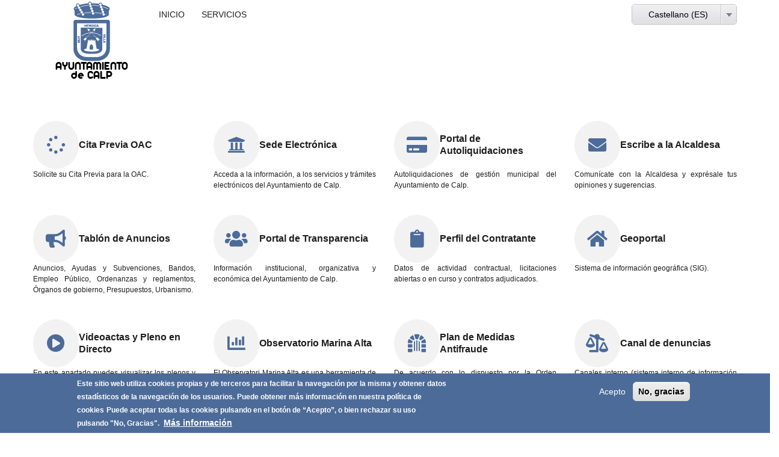

--- FILE ---
content_type: text/html; charset=utf-8
request_url: https://www.calp.es/index.php?option=com_content&view=article&id=3679%3Acalp-genera-un-impacto-en-internet-sin-precedentes-en-espana&catid=1%3Agabinete-de-comunicaci&Itemid=231&qh=YToxOntpOjA7czoxMToiY2FscGVtb2Npb24iO30%3D&lang=es
body_size: 15731
content:
<!DOCTYPE html>
<html  lang="es" dir="ltr">
<head>
  <meta http-equiv="Content-Type" content="text/html; charset=utf-8" />
<meta name="Generator" content="Drupal 7 (http://drupal.org)" />
<link rel="canonical" href="/es/inicio" />
<link rel="shortlink" href="/es/node/109" />
<link rel="shortcut icon" href="https://www.calp.es/sites/default/files/ayto.ico" type="image/vnd.microsoft.icon" />
<script type="text/javascript">window.YETT_BLACKLIST = [/analytics/];</script><script type="text/javascript" src="/sites/all/modules/euccx/js/yett.min.js"></script>
  <title>Ayuntamiento de Calp | Ayuntamiento de Calp</title>
  <meta http-equiv="X-UA-Compatible" content="IE=edge">
  <meta class="viewport" name="viewport" content="width=device-width, initial-scale=1.0">

  <style type="text/css" media="all">
@import url("https://www.calp.es/modules/system/system.base.css?t8jimj");
@import url("https://www.calp.es/modules/system/system.messages.css?t8jimj");
</style>
<style type="text/css" media="all">
@import url("https://www.calp.es/sites/all/libraries/msdropdown/css/msdropdown/dd.css?t8jimj");
</style>
<style type="text/css" media="all">
@import url("https://www.calp.es/modules/aggregator/aggregator.css?t8jimj");
@import url("https://www.calp.es/sites/all/modules/calendar/css/calendar_multiday.css?t8jimj");
@import url("https://www.calp.es/modules/comment/comment.css?t8jimj");
@import url("https://www.calp.es/modules/field/theme/field.css?t8jimj");
@import url("https://www.calp.es/modules/node/node.css?t8jimj");
@import url("https://www.calp.es/modules/poll/poll.css?t8jimj");
</style>
<style type="text/css" media="screen">
@import url("https://www.calp.es/sites/all/modules/responsive_table_filter/css/responsive-table-filter.css?t8jimj");
</style>
<style type="text/css" media="all">
@import url("https://www.calp.es/modules/user/user.css?t8jimj");
@import url("https://www.calp.es/sites/all/modules/webform_confirm_email/webform_confirm_email.css?t8jimj");
@import url("https://www.calp.es/modules/forum/forum.css?t8jimj");
@import url("https://www.calp.es/sites/all/modules/views/css/views.css?t8jimj");
@import url("https://www.calp.es/sites/all/modules/ckeditor/css/ckeditor.css?t8jimj");
@import url("https://www.calp.es/sites/all/modules/media/modules/media_wysiwyg/css/media_wysiwyg.base.css?t8jimj");
</style>
<style type="text/css" media="all">
@import url("https://www.calp.es/sites/all/modules/ctools/css/ctools.css?t8jimj");
@import url("https://www.calp.es/sites/all/modules/geomap/geomap.css?t8jimj");
@import url("https://www.calp.es/sites/all/modules/lang_dropdown/msdropdown/css/msdropdown/ldsSkin.css?t8jimj");
@import url("https://www.calp.es/sites/all/modules/custom_search/custom_search.css?t8jimj");
@import url("https://www.calp.es/sites/all/modules/eu_cookie_compliance/css/eu_cookie_compliance.css?t8jimj");
@import url("https://www.calp.es/sites/default/files/ctools/css/a1c601e635ae719d62139d2307410280.css?t8jimj");
</style>
<style type="text/css" media="all">
@import url("https://www.calp.es/sites/all/themes/progressive/css/buttons/social-icons.css?t8jimj");
@import url("https://www.calp.es/sites/all/themes/progressive/css/buttons/buttons.css?t8jimj");
@import url("https://www.calp.es/sites/all/themes/progressive/css/bootstrap.min.css?t8jimj");
@import url("https://www.calp.es/sites/all/themes/progressive/css/jslider.css?t8jimj");
@import url("https://www.calp.es/sites/all/themes/progressive/css/settings.css?t8jimj");
@import url("https://www.calp.es/sites/all/themes/progressive/css/jquery.fancybox.css?t8jimj");
@import url("https://www.calp.es/sites/all/themes/progressive/css/animate_progressive.css?t8jimj");
@import url("https://www.calp.es/sites/all/themes/progressive/css/morris.css?t8jimj");
@import url("https://www.calp.es/sites/all/themes/progressive/css/ladda.min.css?t8jimj");
@import url("https://www.calp.es/sites/all/themes/progressive/css/style.css?t8jimj");
@import url("https://www.calp.es/sites/all/themes/progressive/css/responsive.css?t8jimj");
@import url("https://www.calp.es/sites/all/themes/progressive/css/customizer/pages.css?t8jimj");
@import url("https://www.calp.es/sites/all/themes/progressive/css/YTPlayer.css?t8jimj");
@import url("https://www.calp.es/sites/all/themes/progressive/css/drupal.css?t8jimj");
@import url("https://www.calp.es/sites/all/themes/progressive/css/ie/ie.css?t8jimj");
</style>
<link type="text/css" rel="stylesheet" href="https://use.fontawesome.com/releases/v5.11.2/css/all.css" media="all" />
<style type="text/css" media="all">
@import url("https://www.calp.es/sites/all/themes/progressive/css/customizer/shop-8-pages-customizer.css?t8jimj");
@import url("https://www.calp.es/sites/all/themes/progressive/progressive_sub/css/__custom.css?t8jimj");
@import url("https://www.calp.es/sites/default/files/css_injector/css_injector_1.css?t8jimj");
@import url("https://www.calp.es/sites/default/files/css_injector/css_injector_2.css?t8jimj");
@import url("https://www.calp.es/sites/default/files/css_injector/css_injector_12.css?t8jimj");
@import url("https://www.calp.es/sites/default/files/css_injector/css_injector_24.css?t8jimj");
@import url("https://www.calp.es/sites/default/files/css_injector/css_injector_26.css?t8jimj");
@import url("https://www.calp.es/sites/default/files/css_injector/css_injector_31.css?t8jimj");
@import url("https://www.calp.es/sites/default/files/css_injector/css_injector_32.css?t8jimj");
</style>
  <script type="text/javascript" src="https://www.calp.es/sites/default/files/js/js_6UR8aB1w5-y_vdUUdWDWlX2QhWu_qIXlEGEV48YgV-c.js"></script>
<script type="text/javascript" src="https://www.calp.es/sites/default/files/js/js_RulCPHj8aUtatsXPqRSFtJIhBjBSAzFXZzADEVD4CHY.js"></script>
<script type="text/javascript" src="https://www.calp.es/sites/default/files/js/js_R9UbiVw2xuTUI0GZoaqMDOdX0lrZtgX-ono8RVOUEVc.js"></script>
<script type="text/javascript" src="https://www.calp.es/sites/default/files/js/js_NCcNe2Ps_RT1OYCZMt0oCwMuBlUVZahgoo2Kog9V_mM.js"></script>
<script type="text/javascript" src="https://maps.googleapis.com/maps/api/js?sensor=false"></script>
<script type="text/javascript" src="https://www.calp.es/sites/default/files/js/js_Z8U9QwPm4pbTZ9fbazXJdO6ZYYTrIY8Ym5JDfeQ0O6Y.js"></script>
<script type="text/javascript">
<!--//--><![CDATA[//><!--
      // close script tag for SecKit protection
      //--><!]]>
      </script>
      <script type="text/javascript" src="/sites/all/modules/seckit/js/seckit.document_write.js"></script>
      <link type="text/css" rel="stylesheet" id="seckit-clickjacking-no-body" media="all" href="/sites/all/modules/seckit/css/seckit.no_body.css" />
      <!-- stop SecKit protection -->
      <noscript>
      <link type="text/css" rel="stylesheet" id="seckit-clickjacking-noscript-tag" media="all" href="/sites/all/modules/seckit/css/seckit.noscript_tag.css" />
      <div id="seckit-noscript-tag">
        Sorry, you need to enable JavaScript to visit this website.
      </div>
      </noscript>
      <script type="text/javascript">
      <!--//--><![CDATA[//><!--
      // open script tag to avoid syntax errors
//--><!]]>
</script>
<script type="text/javascript" src="https://www.calp.es/sites/default/files/js/js_-r6w_nacw6lp0DAaGYPxN6NOHPm3Hp-M43C5Bb1dIi0.js"></script>
<script type="text/javascript" src="https://www.googletagmanager.com/gtag/js?id=G-DTY6SQ7YBS"></script>
<script type="text/javascript">
<!--//--><![CDATA[//><!--
window.dataLayer = window.dataLayer || [];function gtag(){dataLayer.push(arguments)};gtag("js", new Date());gtag("set", "developer_id.dMDhkMT", true);gtag("config", "G-DTY6SQ7YBS", {"groups":"default","anonymize_ip":true});
//--><!]]>
</script>
<script type="text/javascript" src="https://www--calp--es.insuit.net/i4tservice/insuit-app.js"></script>
<script type="text/javascript" src="https://www.calp.es/sites/default/files/js/js_i9yfHZad92gpdsutij2juw6-EoN6n1B6mLKMKsk8V2A.js"></script>
<script type="text/javascript" src="https://www.calp.es/sites/default/files/js/js_kBnp6IdXR-eS875dmpFvAvKPHUYMbSHvVEzxEQ0gFmg.js"></script>
<script type="text/javascript">
<!--//--><![CDATA[//><!--
jQuery.extend(Drupal.settings, {"basePath":"\/","pathPrefix":"es\/","setHasJsCookie":0,"ajaxPageState":{"theme":"progressive_sub","theme_token":"rtrKhnxVzzkhawiXJOzAGoXtHXz_SViFkSR_z-pM1eY","js":{"0":1,"sites\/all\/modules\/eu_cookie_compliance\/js\/eu_cookie_compliance.min.js":1,"sites\/all\/modules\/euccx\/js\/euccx.js":1,"sites\/all\/modules\/jquery_update\/replace\/jquery\/2.2\/jquery.min.js":1,"misc\/jquery-extend-3.4.0.js":1,"misc\/jquery-html-prefilter-3.5.0-backport.js":1,"misc\/jquery.once.js":1,"misc\/drupal.js":1,"sites\/all\/modules\/jquery_update\/js\/jquery_browser.js":1,"sites\/all\/modules\/eu_cookie_compliance\/js\/jquery.cookie-1.4.1.min.js":1,"misc\/form-single-submit.js":1,"sites\/all\/modules\/admin_menu\/admin_devel\/admin_devel.js":1,"public:\/\/languages\/es_DNqcQ-aL-14zmP5Ae2Hpx2wJtYS2aB1I3LLUM0tx83o.js":1,"https:\/\/maps.googleapis.com\/maps\/api\/js?sensor=false":1,"sites\/all\/modules\/geomap\/jquery.googlemaps.js":1,"1":1,"sites\/all\/modules\/custom_search\/js\/custom_search.js":1,"sites\/all\/modules\/lang_dropdown\/lang_dropdown.js":1,"sites\/all\/modules\/google_analytics\/googleanalytics.js":1,"https:\/\/www.googletagmanager.com\/gtag\/js?id=G-DTY6SQ7YBS":1,"2":1,"https:\/\/www--calp--es.insuit.net\/i4tservice\/insuit-app.js":1,"sites\/all\/themes\/progressive\/js\/bootstrap.min.js":1,"sites\/all\/themes\/progressive\/js\/price-regulator\/jshashtable-2.1_src.js":1,"sites\/all\/themes\/progressive\/js\/price-regulator\/jquery.numberformatter-1.2.3.js":1,"sites\/all\/themes\/progressive\/js\/price-regulator\/tmpl.js":1,"sites\/all\/themes\/progressive\/js\/price-regulator\/jquery.dependClass-0.1.js":1,"sites\/all\/themes\/progressive\/js\/price-regulator\/draggable-0.1.js":1,"sites\/all\/themes\/progressive\/js\/price-regulator\/jquery.slider.js":1,"sites\/all\/themes\/progressive\/js\/jquery.carouFredSel-6.2.1-packed.js":1,"sites\/all\/themes\/progressive\/js\/jquery.touchSwipe.min.js":1,"sites\/all\/themes\/progressive\/js\/jquery.elevateZoom-3.0.8.min.js":1,"sites\/all\/themes\/progressive\/js\/jquery.imagesloaded.min.js":1,"sites\/all\/themes\/progressive\/js\/jquery.appear.js":1,"sites\/all\/themes\/progressive\/js\/jquery.sparkline.min.js":1,"sites\/all\/themes\/progressive\/js\/jquery.easypiechart.min.js":1,"sites\/all\/themes\/progressive\/js\/jquery.easing.1.3.js":1,"sites\/all\/themes\/progressive\/js\/jquery.fancybox.pack.js":1,"sites\/all\/themes\/progressive\/js\/jquery.once.js":1,"sites\/all\/themes\/progressive\/js\/jquery.cookie.js":1,"sites\/all\/themes\/progressive\/js\/isotope.pkgd.min.js":1,"sites\/all\/themes\/progressive\/js\/pixastic.custom.js":1,"sites\/all\/themes\/progressive\/js\/jquery.knob.js":1,"sites\/all\/themes\/progressive\/js\/jquery.stellar.min.js":1,"sites\/all\/themes\/progressive\/js\/jquery.royalslider.min.js":1,"sites\/all\/themes\/progressive\/js\/jquery.tubular.1.0.js":1,"sites\/all\/themes\/progressive\/js\/country.js":1,"sites\/all\/themes\/progressive\/js\/spin.min.js":1,"sites\/all\/themes\/progressive\/js\/ladda.min.js":1,"sites\/all\/themes\/progressive\/js\/masonry.pkgd.min.js":1,"sites\/all\/themes\/progressive\/js\/morris.min.js":1,"sites\/all\/themes\/progressive\/js\/raphael.min.js":1,"sites\/all\/themes\/progressive\/js\/video.min.js":1,"sites\/all\/themes\/progressive\/js\/livicons-customizer-1.4.js":1,"sites\/all\/themes\/progressive\/js\/SmoothScroll.js":1,"sites\/all\/themes\/progressive\/js\/jquery.mb.YTPlayer.js":1,"sites\/all\/themes\/progressive\/js\/main.js":1,"sites\/all\/themes\/progressive\/js\/drupal.js":1,"sites\/all\/libraries\/msdropdown\/js\/msdropdown\/jquery.dd.min.js":1},"css":{"modules\/system\/system.base.css":1,"modules\/system\/system.messages.css":1,"sites\/all\/libraries\/msdropdown\/css\/msdropdown\/dd.css":1,"modules\/aggregator\/aggregator.css":1,"sites\/all\/modules\/calendar\/css\/calendar_multiday.css":1,"modules\/comment\/comment.css":1,"modules\/field\/theme\/field.css":1,"modules\/node\/node.css":1,"modules\/poll\/poll.css":1,"sites\/all\/modules\/responsive_table_filter\/css\/responsive-table-filter.css":1,"modules\/user\/user.css":1,"sites\/all\/modules\/webform_confirm_email\/webform_confirm_email.css":1,"modules\/forum\/forum.css":1,"sites\/all\/modules\/views\/css\/views.css":1,"sites\/all\/modules\/ckeditor\/css\/ckeditor.css":1,"sites\/all\/modules\/media\/modules\/media_wysiwyg\/css\/media_wysiwyg.base.css":1,"sites\/all\/modules\/ctools\/css\/ctools.css":1,"sites\/all\/modules\/geomap\/geomap.css":1,"sites\/all\/modules\/lang_dropdown\/msdropdown\/css\/msdropdown\/ldsSkin.css":1,"sites\/all\/modules\/custom_search\/custom_search.css":1,"sites\/all\/modules\/eu_cookie_compliance\/css\/eu_cookie_compliance.css":1,"public:\/\/ctools\/css\/a1c601e635ae719d62139d2307410280.css":1,"sites\/all\/themes\/progressive\/css\/buttons\/social-icons.css":1,"sites\/all\/themes\/progressive\/css\/buttons\/buttons.css":1,"sites\/all\/themes\/progressive\/css\/bootstrap.min.css":1,"sites\/all\/themes\/progressive\/css\/jslider.css":1,"sites\/all\/themes\/progressive\/css\/settings.css":1,"sites\/all\/themes\/progressive\/css\/jquery.fancybox.css":1,"sites\/all\/themes\/progressive\/css\/animate_progressive.css":1,"sites\/all\/themes\/progressive\/css\/video-js.min.css":1,"sites\/all\/themes\/progressive\/css\/morris.css":1,"sites\/all\/themes\/progressive\/css\/ladda.min.css":1,"sites\/all\/themes\/progressive\/css\/style.css":1,"sites\/all\/themes\/progressive\/css\/responsive.css":1,"sites\/all\/themes\/progressive\/css\/customizer\/pages.css":1,"sites\/all\/themes\/progressive\/css\/YTPlayer.css":1,"sites\/all\/themes\/progressive\/css\/drupal.css":1,"sites\/all\/themes\/progressive\/css\/ie\/ie.css":1,"https:\/\/use.fontawesome.com\/releases\/v5.11.2\/css\/all.css":1,"sites\/all\/themes\/progressive\/css\/customizer\/shop-8-pages-customizer.css":1,"sites\/all\/themes\/progressive\/progressive_sub\/css\/__custom.css":1,"public:\/\/css_injector\/css_injector_1.css":1,"public:\/\/css_injector\/css_injector_2.css":1,"public:\/\/css_injector\/css_injector_12.css":1,"public:\/\/css_injector\/css_injector_24.css":1,"public:\/\/css_injector\/css_injector_26.css":1,"public:\/\/css_injector\/css_injector_31.css":1,"public:\/\/css_injector\/css_injector_32.css":1}},"custom_search":{"form_target":"_self","solr":0},"lang_dropdown":{"language":{"jsWidget":{"widget":"msdropdown","visibleRows":"5","roundedCorner":1,"animStyle":"show","event":"click","mainCSS":"ldsSkinAfter"}}},"urlIsAjaxTrusted":{"\/index.php?option=com_content\u0026view=article\u0026id=3679%3Acalp-genera-un-impacto-en-internet-sin-precedentes-en-espana\u0026catid=1%3Agabinete-de-comunicaci\u0026Itemid=231\u0026qh=YToxOntpOjA7czoxMToiY2FscGVtb2Npb24iO30%3D\u0026lang=es":true},"eu_cookie_compliance":{"cookie_policy_version":"1.0.0","popup_enabled":1,"popup_agreed_enabled":0,"popup_hide_agreed":0,"popup_clicking_confirmation":false,"popup_scrolling_confirmation":false,"popup_html_info":"\u003Cdiv class=\u0022eu-cookie-compliance-banner eu-cookie-compliance-banner-info eu-cookie-compliance-banner--opt-in\u0022\u003E\n  \u003Cdiv class=\u0022popup-content info\u0022\u003E\n        \u003Cdiv id=\u0022popup-text\u0022\u003E\n      \u003Cp\u003EEste sitio web utiliza cookies propias y de terceros para facilitar la navegaci\u00f3n por la misma y obtener datos estad\u00edsticos de la navegaci\u00f3n de los usuarios.\u003C\/p\u003E\n\u003Cp\u003EPuede obtener m\u00e1s informaci\u00f3n en nuestra pol\u00edtica de cookies\u003C\/p\u003E\n\u003Cp\u003EPuede aceptar todas las cookies pulsando en el bot\u00f3n de \u201cAcepto\u201d, o bien rechazar su uso pulsando \u0022No, Gracias\u0022.\u0026nbsp;\u003C\/p\u003E\n              \u003Cbutton type=\u0022button\u0022 class=\u0022find-more-button eu-cookie-compliance-more-button\u0022\u003EM\u00e1s informaci\u00f3n\u003C\/button\u003E\n          \u003C\/div\u003E\n    \n    \u003Cdiv id=\u0022popup-buttons\u0022 class=\u0022\u0022\u003E\n            \u003Cbutton type=\u0022button\u0022 class=\u0022agree-button eu-cookie-compliance-secondary-button\u0022\u003EAcepto\u003C\/button\u003E\n              \u003Cbutton type=\u0022button\u0022 class=\u0022decline-button eu-cookie-compliance-default-button\u0022 \u003ENo, gracias\u003C\/button\u003E\n          \u003C\/div\u003E\n  \u003C\/div\u003E\n\u003C\/div\u003E","use_mobile_message":false,"mobile_popup_html_info":"\u003Cdiv class=\u0022eu-cookie-compliance-banner eu-cookie-compliance-banner-info eu-cookie-compliance-banner--opt-in\u0022\u003E\n  \u003Cdiv class=\u0022popup-content info\u0022\u003E\n        \u003Cdiv id=\u0022popup-text\u0022\u003E\n                    \u003Cbutton type=\u0022button\u0022 class=\u0022find-more-button eu-cookie-compliance-more-button\u0022\u003EM\u00e1s informaci\u00f3n\u003C\/button\u003E\n          \u003C\/div\u003E\n    \n    \u003Cdiv id=\u0022popup-buttons\u0022 class=\u0022\u0022\u003E\n            \u003Cbutton type=\u0022button\u0022 class=\u0022agree-button eu-cookie-compliance-secondary-button\u0022\u003EAcepto\u003C\/button\u003E\n              \u003Cbutton type=\u0022button\u0022 class=\u0022decline-button eu-cookie-compliance-default-button\u0022 \u003ENo, gracias\u003C\/button\u003E\n          \u003C\/div\u003E\n  \u003C\/div\u003E\n\u003C\/div\u003E\n","mobile_breakpoint":"768","popup_html_agreed":"\u003Cdiv\u003E\n  \u003Cdiv class=\u0022popup-content agreed\u0022\u003E\n    \u003Cdiv id=\u0022popup-text\u0022\u003E\n      \u003Ch2\u003EThank you for accepting cookies\u003C\/h2\u003E\u003Cp\u003EYou can now hide this message or find out more about cookies.\u003C\/p\u003E    \u003C\/div\u003E\n    \u003Cdiv id=\u0022popup-buttons\u0022\u003E\n      \u003Cbutton type=\u0022button\u0022 class=\u0022hide-popup-button eu-cookie-compliance-hide-button\u0022\u003EHide\u003C\/button\u003E\n              \u003Cbutton type=\u0022button\u0022 class=\u0022find-more-button eu-cookie-compliance-more-button-thank-you\u0022 \u003EMore info\u003C\/button\u003E\n          \u003C\/div\u003E\n  \u003C\/div\u003E\n\u003C\/div\u003E","popup_use_bare_css":false,"popup_height":"auto","popup_width":"100%","popup_delay":1000,"popup_link":"\/es\/content\/pol%C3%ADtica-cookies","popup_link_new_window":1,"popup_position":null,"fixed_top_position":false,"popup_language":"es","store_consent":true,"better_support_for_screen_readers":1,"reload_page":0,"domain":".calp.es","domain_all_sites":1,"popup_eu_only_js":0,"cookie_lifetime":"100","cookie_session":false,"disagree_do_not_show_popup":0,"method":"opt_in","allowed_cookies":"","withdraw_markup":"\u003Cbutton type=\u0022button\u0022 class=\u0022eu-cookie-withdraw-tab\u0022\u003EPrivacy settings\u003C\/button\u003E\n\u003Cdiv class=\u0022eu-cookie-withdraw-banner\u0022\u003E\n  \u003Cdiv class=\u0022popup-content info\u0022\u003E\n    \u003Cdiv id=\u0022popup-text\u0022\u003E\n      \u003Ch2\u003EWe use cookies on this site to enhance your user experience\u003C\/h2\u003E\n\u003Cp\u003EYou have given your consent for us to set cookies.\u003C\/p\u003E\n    \u003C\/div\u003E\n    \u003Cdiv id=\u0022popup-buttons\u0022\u003E\n      \u003Cbutton type=\u0022button\u0022 class=\u0022eu-cookie-withdraw-button\u0022\u003EWithdraw consent\u003C\/button\u003E\n    \u003C\/div\u003E\n  \u003C\/div\u003E\n\u003C\/div\u003E\n","withdraw_enabled":false,"withdraw_button_on_info_popup":0,"cookie_categories":[],"cookie_categories_details":[],"enable_save_preferences_button":0,"cookie_name":"","cookie_value_disagreed":"0","cookie_value_agreed_show_thank_you":"1","cookie_value_agreed":"2","containing_element":"body","automatic_cookies_removal":1,"close_button_action":"close_banner"},"googleanalytics":{"account":["G-DTY6SQ7YBS"],"trackOutbound":1,"trackMailto":1,"trackDownload":1,"trackDownloadExtensions":"7z|aac|arc|arj|asf|asx|avi|bin|csv|doc(x|m)?|dot(x|m)?|exe|flv|gif|gz|gzip|hqx|jar|jpe?g|js|mp(2|3|4|e?g)|mov(ie)?|msi|msp|pdf|phps|png|ppt(x|m)?|pot(x|m)?|pps(x|m)?|ppam|sld(x|m)?|thmx|qtm?|ra(m|r)?|sea|sit|tar|tgz|torrent|txt|wav|wma|wmv|wpd|xls(x|m|b)?|xlt(x|m)|xlam|xml|z|zip"},"euccx":{"plugins":{"ganalytics":{"blacklist":["\/analytics\/"],"cookies_handled":["_ga","_gat","_gid"]}},"unticked":1,"dab":1},"theme_path":"sites\/all\/themes\/progressive","progressive":{"mobile_menu_toggle":0,"gmap_key":"AIzaSyBA2-Y5Ds9KpFoaG5QEL6nSXkWAjCajVMo"},"ubercart_currency":"\u20ac"});
//--><!]]>
</script>
  <!--[if lt IE 9]>
    <script src="https://oss.maxcdn.com/libs/html5shiv/3.7.0/html5shiv.js"></script>
    <script src="https://oss.maxcdn.com/libs/respond.js/1.4.2/respond.min.js"></script>
    <link rel='stylesheet' href="/sites/all/themes/progressive/css/ie/ie8.css">
  <![endif]-->
  </head>
<body class="fixed-header html front not-logged-in no-sidebars page-node page-node- page-node-109 node-type-page i18n-es">
    <div class="page-box"><div class="page-box-content">
  <div class="main" role="main">

    
      <div  style="padding-top: 0px; padding-bottom: 0px; " class="nd-region">
  
       

    
      <div  class="row row-setting-open" id="Header">     

	

                                    <div  id="top" class="col-md-12 col-lg-12 ">
                          
                              <div id="block-progressive-cms-menu" class="widget block block-progressive-cms" >
  
        
  <div class = "block-content clearfix">
    
<header class="header header-two">
  <div class = "header-wrapper">
    <div class="container">
      <div class="row">
        <div class="col-xs-2 col-md-2 col-lg-2 logo-box">
        <div class="logo-box auto-height">
          <a href="/es">
           <img src="https://www.calp.es/sites/default/files/logo_solo_ayto_vert.png" class="logo-img" alt="Logo Ayuntamiento de Calp">
          </a>
	</div>
        <div class="title-site-header">
         <a href="/es">
          <span>AYUNTAMIENTO<br/>de CALP</span>
         </a>
        </div>
        </div><!-- .logo-box -->
        
        <div class="col-xs-10 col-md-10 col-lg-10 right-box">
	<div class="right-box-wrapper">

		  <div class="header-icons">
            <!--              <div class="search-header hidden-600">
                <a href="#">
                <svg xmlns="http://www.w3.org/2000/svg" xmlns:xlink="http://www.w3.org/1999/xlink" x="0px" y="0px" width="16px" height="16px" viewBox="0 0 16 16" enable-background="new 0 0 16 16" xml:space="preserve">
                  <path d="M12.001,10l-0.5,0.5l-0.79-0.79c0.806-1.021,1.29-2.308,1.29-3.71c0-3.313-2.687-6-6-6C2.687,0,0,2.687,0,6
                  s2.687,6,6,6c1.402,0,2.688-0.484,3.71-1.29l0.79,0.79l-0.5,0.5l4,4l2-2L12.001,10z M6,10c-2.206,0-4-1.794-4-4s1.794-4,4-4
		  s4,1.794,4,4S8.206,10,6,10z"></path>
-->
<!--	           <img src="/img/png-icons/search-icon.png" alt="" width="16" height="16" style="vertical-align: top;">  -->
<!--                </svg>
                </a>
	      </div>
-->
	                                                  </div><!-- .header-icons -->
	  
          <div class="primary">
          <div class="navbar navbar-default" role="navigation">
	    <button type="button" class="navbar-toggle btn-navbar collapsed" data-toggle="collapse" data-target=".primary .navbar-collapse">
<!-- **jperles** decido ocultar el texto Menu <span class="text"></span> -->
              <span class="sr-only">Menú</span>
              <span class="icon-bar"></span>
              <span class="icon-bar"></span>
              <span class="icon-bar"></span>
            </button>
      
            <nav class="collapse collapsing navbar-collapse">
              <ul class="nav navbar-nav navbar-center">
                  
  <li class="tb-megamenu-item level-1 mega dropdown active active-trail parent"  data-id="28090" data-level="1" data-type="menu_item" data-class="" data-xicon="" data-caption="" data-alignsub="" data-group="0" data-hidewcol="0" data-hidesub="0">
      <a href="/es/inicio"  class="dropdown-toggle" title="INICIO">
                    INICIO                </a>
    <ul  data-class="" data-width="" class="sub row tb-megamenu-submenu dropdown-menu mega-dropdown-menu nav-child">
  <li  data-class="" data-width="12" data-hidewcol="0" id="tb-megamenu-column-4" class="tb-megamenu-column megamenu-column-single  mega-col-nav">
  <ul  class="tb-megamenu-subnav mega-nav level-1 items-20">
  
  <li class="tb-megamenu-item level-2 mega dropdown-submenu parent"  data-id="28213" data-level="2" data-type="menu_item" data-class="" data-xicon="" data-caption="" data-alignsub="" data-group="0" data-hidewcol="0" data-hidesub="0">
      <a href="/es/oac/cita-previa-oac"  class="dropdown-toggle">
                    Cita Previa OAC                </a>
    <ul  data-class="" data-width="" class="sub row tb-megamenu-submenu dropdown-menu mega-dropdown-menu nav-child">
  <li  data-class="" data-width="12" data-hidewcol="0" id="tb-megamenu-column-1" class="tb-megamenu-column megamenu-column-single  mega-col-nav">
  <ul  class="tb-megamenu-subnav mega-nav level-2 items-2">
  
  <li class="tb-megamenu-item level-3 mega"  data-id="28216" data-level="3" data-type="menu_item" data-class="" data-xicon="" data-caption="" data-alignsub="" data-group="0" data-hidewcol="0" data-hidesub="0">
      <a href="/es/oac/solicitar-cita-previa-oac"  title="Solicitar Cita Previa">
                    Solicitar Cita Previa                </a>
      </li>


  <li class="tb-megamenu-item level-3 mega"  data-id="28217" data-level="3" data-type="menu_item" data-class="" data-xicon="" data-caption="" data-alignsub="" data-group="0" data-hidewcol="0" data-hidesub="0">
      <a href="/es/oac/cancelar-cita-previa-oac"  title="Cancelar Cita Previa">
                    Cancelar Cita Previa                </a>
      </li>
</ul>
</li>
</ul>
  </li>


  <li class="tb-megamenu-item level-2 mega"  data-id="28099" data-level="2" data-type="menu_item" data-class="" data-xicon="fa fa-university" data-caption="" data-alignsub="" data-group="0" data-hidewcol="0" data-hidesub="0">
      <a href="https://calp.sedelectronica.es/" >
              <i class="fa fa fa-university"></i>
                    Sede Electrónica                </a>
      </li>


  <li class="tb-megamenu-item level-2 mega"  data-id="28104" data-level="2" data-type="menu_item" data-class="" data-xicon="fa fa-credit-card" data-caption="" data-alignsub="" data-group="0" data-hidewcol="0" data-hidesub="0">
      <a href="https://oac.ajcalp.es/autoliquidaciones/" >
              <i class="fa fa fa-credit-card"></i>
                    Portal de Autoliquidaciones                </a>
      </li>


  <li class="tb-megamenu-item level-2 mega"  data-id="28100" data-level="2" data-type="menu_item" data-class="" data-xicon="fa far fa-envelope" data-caption="" data-alignsub="" data-group="0" data-hidewcol="0" data-hidesub="0">
      <a href="/es/saluda-alcaldesa" >
              <i class="fa fa far fa-envelope"></i>
                    Escribe a la Alcaldesa                </a>
      </li>


  <li class="tb-megamenu-item level-2 mega"  data-id="28103" data-level="2" data-type="menu_item" data-class="" data-xicon="fa fa-bullhorn" data-caption="" data-alignsub="" data-group="0" data-hidewcol="0" data-hidesub="0">
      <a href="https://calp.sedelectronica.es/board" >
              <i class="fa fa fa-bullhorn"></i>
                    Tablón de Anuncios                </a>
      </li>


  <li class="tb-megamenu-item level-2 mega"  data-id="28105" data-level="2" data-type="menu_item" data-class="" data-xicon="fa fa-users" data-caption="" data-alignsub="" data-group="0" data-hidewcol="0" data-hidesub="0" id="" style="">
      <a href="https://calp.sedelectronica.es/transparency" >
              <i class="fa fa fa-users"></i>
                    Portal de Transparencia                </a>
      </li>


  <li class="tb-megamenu-item level-2 mega"  data-id="28102" data-level="2" data-type="menu_item" data-class="" data-xicon="fa fa-clipboard" data-caption="" data-alignsub="" data-group="0" data-hidewcol="0" data-hidesub="0" id="" style="">
      <a href="https://contrataciondelestado.es/wps/portal/!ut/p/b0/DcqxCoAgEIDhRzoIWoKGiNYaU7ezTK70FLns9XP7P_jBgALDWMmjUGIMzfp0LgfiZ8iuXBTmxFJQkMXBDgbMa-nAo-1b8citQfeqqu-Oa2eXEXKM0w8iZugf/"  target="_blank" title="Perfil del Contratante">
              <i class="fa fa fa-clipboard"></i>
                    Perfil del Contratante                </a>
      </li>


  <li class="tb-megamenu-item level-2 mega"  data-id="28098" data-level="2" data-type="menu_item" data-class="" data-xicon="fa fa-home" data-caption="" data-alignsub="" data-group="0" data-hidewcol="0" data-hidesub="0" id="" style="">
      <a href="https://geoportal.calp.es"  target="_blank" title="Geoportal">
              <i class="fa fa fa-home"></i>
                    Geoportal                </a>
      </li>


  <li class="tb-megamenu-item level-2 mega dropdown-submenu parent"  data-id="28110" data-level="2" data-type="menu_item" data-class="" data-xicon="fa fa-play-circle" data-caption="" data-alignsub="" data-group="0" data-hidewcol="0" data-hidesub="0">
      <a href="/es/videoactas-y-pleno-directo"  class="dropdown-toggle">
              <i class="fa fa fa-play-circle"></i>
                    Videoactas y Pleno en directo                </a>
    <ul  data-class="" data-width="" class="sub row tb-megamenu-submenu dropdown-menu mega-dropdown-menu nav-child">
  <li  data-class="" data-width="12" data-hidewcol="0" id="tb-megamenu-column-2" class="tb-megamenu-column megamenu-column-single  mega-col-nav">
  <ul  class="tb-megamenu-subnav mega-nav level-2 items-2">
  
  <li class="tb-megamenu-item level-3 mega"  data-id="28192" data-level="3" data-type="menu_item" data-class="" data-xicon="fa fa-volume-up" data-caption="" data-alignsub="" data-group="0" data-hidewcol="0" data-hidesub="0">
      <a href="/es/videoactas"  title="Videoactas">
              <i class="fa fa fa-volume-up"></i>
                    Videoactas                </a>
      </li>


  <li class="tb-megamenu-item level-3 mega"  data-id="28193" data-level="3" data-type="menu_item" data-class="" data-xicon="fas fa-video" data-caption="" data-alignsub="" data-group="0" data-hidewcol="0" data-hidesub="0">
      <a href="https://www.youtube.com/user/Calpenoticias/"  title="Pleno en directo">
              <i class="fa fas fa-video"></i>
                    Pleno en directo                </a>
      </li>
</ul>
</li>
</ul>
  </li>


  <li class="tb-megamenu-item level-2 mega"  data-id="28106" data-level="2" data-type="menu_item" data-class="" data-xicon="far fa-chart-bar" data-caption="" data-alignsub="" data-group="0" data-hidewcol="0" data-hidesub="0" id="" style="">
      <a href="https://observatorimarinaalta.org/informacion-socioeconomica-y-laboral-del-municipio-de-calp/"  target="_blank" title="Observatorio Marina Alta">
              <i class="fa far fa-chart-bar"></i>
                    Observatorio Marina Alta                </a>
      </li>


  <li class="tb-megamenu-item level-2 mega"  data-id="28107" data-level="2" data-type="menu_item" data-class="" data-xicon="fas fa-dungeon" data-caption="" data-alignsub="" data-group="0" data-hidewcol="0" data-hidesub="0">
      <a href="/es/plan-medidas-antifraude" >
              <i class="fa fas fa-dungeon"></i>
                    Plan de Medidas Antifraude                </a>
      </li>


  <li class="tb-megamenu-item level-2 mega"  data-id="28109" data-level="2" data-type="menu_item" data-class="" data-xicon="fas fa-balance-scale-right" data-caption="" data-alignsub="" data-group="0" data-hidewcol="0" data-hidesub="0">
      <a href="/es/canal-denuncias" >
              <i class="fa fas fa-balance-scale-right"></i>
                    Canal de denuncias                </a>
      </li>


  <li class="tb-megamenu-item level-2 mega"  data-id="30670" data-level="2" data-type="menu_item" data-class="" data-xicon="fas fa-person-booth" data-caption="" data-alignsub="" data-group="0" data-hidewcol="0" data-hidesub="0" id="" style="">
      <a href="/es/agenda-urbana" >
              <i class="fa fas fa-person-booth"></i>
                    Agenda Urbana Calp                </a>
      </li>


  <li class="tb-megamenu-item level-2 mega"  data-id="28094" data-level="2" data-type="menu_item" data-class="" data-xicon="fa far fa-map" data-caption="" data-alignsub="" data-group="0" data-hidewcol="0" data-hidesub="0">
      <a href="/es/edusi" >
              <i class="fa fa far fa-map"></i>
                    Edusi - Revitaliza Calp                </a>
      </li>


  <li class="tb-megamenu-item level-2 mega dropdown-submenu parent"  data-id="28108" data-level="2" data-type="menu_item" data-class="" data-xicon="fas fa-project-diagram" data-caption="" data-alignsub="" data-group="0" data-hidewcol="0" data-hidesub="0" id="" style="">
      <a href="/es/fondos-next-generation"  class="dropdown-toggle">
              <i class="fa fas fa-project-diagram"></i>
                    Fondos Next Generation                </a>
    <ul  data-class="" data-width="" class="sub row tb-megamenu-submenu dropdown-menu mega-dropdown-menu nav-child">
  <li  data-class="" data-width="12" data-hidewcol="0" id="tb-megamenu-column-3" class="tb-megamenu-column megamenu-column-single  mega-col-nav">
  <ul  class="tb-megamenu-subnav mega-nav level-2 items-2">
  
  <li class="tb-megamenu-item level-3 mega"  data-id="30760" data-level="3" data-type="menu_item" data-class="" data-xicon="fas fa-balance-scale-right" data-caption="" data-alignsub="" data-group="0" data-hidewcol="0" data-hidesub="0" id="" style="">
      <a href="/es/fondos-next-generation/proyectos_modernizacion_digitalizacion" >
              <i class="fa fas fa-balance-scale-right"></i>
                    Proyectos de Modernización y Digitalización en las AAPP                </a>
      </li>


  <li class="tb-megamenu-item level-3 mega"  data-id="30761" data-level="3" data-type="menu_item" data-class="" data-xicon="fas fa-balance-scale-left" data-caption="" data-alignsub="" data-group="0" data-hidewcol="0" data-hidesub="0" id="" style="">
      <a href="/es/fondos-next-generation/gvanext/plan_sostenibilidad_turistica_destino" >
              <i class="fa fas fa-balance-scale-left"></i>
                    Planes de Sostenibilidad Turística en Destino                </a>
      </li>
</ul>
</li>
</ul>
  </li>


  <li class="tb-megamenu-item level-2 mega"  data-id="28093" data-level="2" data-type="menu_item" data-class="" data-xicon="fa far fa-newspaper" data-caption="" data-alignsub="" data-group="0" data-hidewcol="0" data-hidesub="0">
      <a href="https://noticias.calp.es/" >
              <i class="fa fa far fa-newspaper"></i>
                    Calpenoticias                </a>
      </li>


  <li class="tb-megamenu-item level-2 mega"  data-id="28096" data-level="2" data-type="menu_item" data-class="" data-xicon="fas fa-cloud-sun" data-caption="" data-alignsub="" data-group="0" data-hidewcol="0" data-hidesub="0" id="" style="">
      <a href="https://inforatge.com/meteo-calp"  target="_blank" title="El Tiempo">
              <i class="fa fas fa-cloud-sun"></i>
                    El Tiempo                </a>
      </li>


  <li class="tb-megamenu-item level-2 mega"  data-id="28097" data-level="2" data-type="menu_item" data-class="" data-xicon="fa fa-eye" data-caption="" data-alignsub="" data-group="0" data-hidewcol="0" data-hidesub="0">
      <a href="/es/webcams" >
              <i class="fa fa fa-eye"></i>
                    Webcams                </a>
      </li>


  <li class="tb-megamenu-item level-2 mega"  data-id="28101" data-level="2" data-type="menu_item" data-class="" data-xicon="fas fa-broadcast-tower" data-caption="" data-alignsub="" data-group="0" data-hidewcol="0" data-hidesub="0" id="" style="">
      <a href="/es/newsletter"  target="_blank" title="Newsletter">
              <i class="fa fas fa-broadcast-tower"></i>
                    Newsletter                </a>
      </li>


  <li class="tb-megamenu-item level-2 mega"  data-id="30669" data-level="2" data-type="menu_item" data-class="" data-xicon="fa fa-users" data-caption="" data-alignsub="" data-group="0" data-hidewcol="0" data-hidesub="0" id="" style="">
      <a href="https://governobert.calp.es/" >
              <i class="fa fa fa-users"></i>
                     Gobierno abierto                </a>
      </li>
</ul>
</li>
</ul>
  </li>


  <li class="tb-megamenu-item level-1 mega dropdown parent"  data-id="28091" data-level="1" data-type="menu_item" data-class="" data-xicon="" data-caption="" data-alignsub="" data-group="0" data-hidewcol="0" data-hidesub="0">
      <a href="/es/servicios"  class="dropdown-toggle" title="SERVICIOS">
                    SERVICIOS                </a>
    <ul  data-class="" data-width="" class="sub row tb-megamenu-submenu dropdown-menu mega-dropdown-menu nav-child">
  <li  data-class="" data-width="12" data-hidewcol="0" id="tb-megamenu-column-12" class="tb-megamenu-column megamenu-column-single  mega-col-nav">
  <ul  class="tb-megamenu-subnav mega-nav level-1 items-17">
  
  <li class="tb-megamenu-item level-2 mega"  data-id="28184" data-level="2" data-type="menu_item" data-class="" data-xicon="fas fa-dove" data-caption="" data-alignsub="" data-group="0" data-hidewcol="0" data-hidesub="0">
      <a href="/es/actividades-ambientales"  title="Actividades Ambientales">
              <i class="fa fas fa-dove"></i>
                    Actividades Ambientales                </a>
      </li>


  <li class="tb-megamenu-item level-2 mega"  data-id="28127" data-level="2" data-type="menu_item" data-class="" data-xicon="fas fa-water" data-caption="" data-alignsub="" data-group="0" data-hidewcol="0" data-hidesub="0" id="" style="">
      <a href="https://www.aguasdecalpe.es/Clientes/Inicio/"  target="_blank" title="Aguas de Calpe">
              <i class="fa fas fa-water"></i>
                    Aguas de Calpe                </a>
      </li>


  <li class="tb-megamenu-item level-2 mega"  data-id="28130" data-level="2" data-type="menu_item" data-class="" data-xicon="fas fa-list" data-caption="" data-alignsub="" data-group="0" data-hidewcol="0" data-hidesub="0">
      <a href="https://aplicaciones.ajcalp.es/Asociaciones/m/PublicaAsociaciones/"  title="Asociaciones de Calp">
              <i class="fa fas fa-list"></i>
                    Asociaciones de Calp                </a>
      </li>


  <li class="tb-megamenu-item level-2 mega"  data-id="28119" data-level="2" data-type="menu_item" data-class="" data-xicon="fas fa-at" data-caption="" data-alignsub="" data-group="0" data-hidewcol="0" data-hidesub="0" id="" style="">
      <a href="https://www.gva.es/es/web/atencio_ciutadania/inicio/mi_opinion_cuenta"  target="_blank" title="Buzón Ciudadano">
              <i class="fa fas fa-at"></i>
                    Buzón Ciudadano                </a>
      </li>


  <li class="tb-megamenu-item level-2 mega"  data-id="31702" data-level="2" data-type="menu_item" data-class="" data-xicon="fas fa-swimmer" data-caption="" data-alignsub="" data-group="0" data-hidewcol="0" data-hidesub="0" id="" style="">
      <a href="https://esportscalp.es/"  target="_blank" title="Calp Esports">
              <i class="fa fas fa-swimmer"></i>
                    Calp Esports                </a>
      </li>


  <li class="tb-megamenu-item level-2 mega dropdown-submenu parent"  data-id="28134" data-level="2" data-type="menu_item" data-class="" data-xicon="fas fa-monument" data-caption="" data-alignsub="" data-group="0" data-hidewcol="0" data-hidesub="0">
      <a href="/es/casanova"  class="dropdown-toggle" title="Casa Nova">
              <i class="fa fas fa-monument"></i>
                    Casa Nova                </a>
    <ul  data-class="" data-width="" class="sub row tb-megamenu-submenu dropdown-menu mega-dropdown-menu nav-child">
  <li  data-class="" data-width="12" data-hidewcol="0" id="tb-megamenu-column-6" class="tb-megamenu-column megamenu-column-single  mega-col-nav">
  <ul  class="tb-megamenu-subnav mega-nav level-2 items-2">
  
  <li class="tb-megamenu-item level-3 mega dropdown-submenu parent"  data-id="28398" data-level="3" data-type="menu_item" data-class="" data-xicon="" data-caption="" data-alignsub="" data-group="0" data-hidewcol="0" data-hidesub="0" id="" style="">
      <a href="/es/casanova-seu/sede-universitaria-calp"  class="dropdown-toggle">
                    Sede Universitaria Calp                </a>
    <ul  data-class="" data-width="" class="sub row tb-megamenu-submenu dropdown-menu mega-dropdown-menu nav-child">
  <li  data-class="" data-width="12" data-hidewcol="0" id="tb-megamenu-column-5" class="tb-megamenu-column megamenu-column-single  mega-col-nav">
  <ul  class="tb-megamenu-subnav mega-nav level-3 items-2">
  
  <li class="tb-megamenu-item level-4 mega"  data-id="28210" data-level="4" data-type="menu_item" data-class="" data-xicon="" data-caption="" data-alignsub="" data-group="0" data-hidewcol="0" data-hidesub="0" id="" style="">
      <a href="/es/casanova-seu/calendario-actividades" >
                    Calendario de Actividades                </a>
      </li>


  <li class="tb-megamenu-item level-4 mega"  data-id="28211" data-level="4" data-type="menu_item" data-class="" data-xicon="" data-caption="" data-alignsub="" data-group="0" data-hidewcol="0" data-hidesub="0">
      <a href="/es/casanova-seu/contacto"  title="Contacto">
                    Contacto                </a>
      </li>
</ul>
</li>
</ul>
  </li>


  <li class="tb-megamenu-item level-3 mega"  data-id="28202" data-level="3" data-type="menu_item" data-class="" data-xicon="" data-caption="" data-alignsub="" data-group="0" data-hidewcol="0" data-hidesub="0" id="" style="">
      <a href="http://historiadecalp.net/casanova.htm"  target="_blank" title="Historia de la Casa Nova">
                    Historia de la Casa Nova                </a>
      </li>
</ul>
</li>
</ul>
  </li>


  <li class="tb-megamenu-item level-2 mega"  data-id="28122" data-level="2" data-type="menu_item" data-class="" data-xicon="fas fa-train" data-caption="" data-alignsub="" data-group="0" data-hidewcol="0" data-hidesub="0">
      <a href="/es/como-llegar"  title="Cómo llegar">
              <i class="fa fas fa-train"></i>
                    Cómo llegar                </a>
      </li>


  <li class="tb-megamenu-item level-2 mega dropdown-submenu parent"  data-id="28118" data-level="2" data-type="menu_item" data-class="" data-xicon="fas fa-closed-captioning" data-caption="" data-alignsub="" data-group="0" data-hidewcol="0" data-hidesub="0">
      <a href="https://cultura.calp.es/"  class="dropdown-toggle" title="Cultura">
              <i class="fa fas fa-closed-captioning"></i>
                    Cultura                </a>
    <ul  data-class="" data-width="" class="sub row tb-megamenu-submenu dropdown-menu mega-dropdown-menu nav-child">
  <li  data-class="" data-width="" data-hidewcol="0" id="tb-megamenu-column-7" class="tb-megamenu-column col-md-  mega-col-nav">
  <ul  class="tb-megamenu-subnav mega-nav level-2 items-1">
  
  <li class="tb-megamenu-item level-3 mega"  data-id="28095" data-level="3" data-type="menu_item" data-class="" data-xicon="" data-caption="" data-alignsub="" data-group="0" data-hidewcol="0" data-hidesub="0" id="" style="">
      <a href="https://cultura.calp.es/es/agendaweb" >
                    Agenda de Eventos                </a>
      </li>
</ul>
</li>
</ul>
  </li>


  <li class="tb-megamenu-item level-2 mega dropdown-submenu parent"  data-id="28206" data-level="2" data-type="menu_item" data-class="" data-xicon="fas fa-user-graduate" data-caption="" data-alignsub="" data-group="0" data-hidewcol="0" data-hidesub="0">
      <a href="/es/educacion/educaci%C3%B3n"  class="dropdown-toggle" title="Educación">
              <i class="fa fas fa-user-graduate"></i>
                    Educación                </a>
    <ul  data-class="" data-width="" class="sub row tb-megamenu-submenu dropdown-menu mega-dropdown-menu nav-child">
  <li  data-class="" data-width="12" data-hidewcol="0" id="tb-megamenu-column-8" class="tb-megamenu-column megamenu-column-single  mega-col-nav">
  <ul  class="tb-megamenu-subnav mega-nav level-2 items-2">
  
  <li class="tb-megamenu-item level-3 mega"  data-id="30917" data-level="3" data-type="menu_item" data-class="" data-xicon="" data-caption="" data-alignsub="" data-group="0" data-hidewcol="0" data-hidesub="0" id="" style="">
      <a href="/es/educacion/centros-educativos" >
                    Centros Educativos                </a>
      </li>


  <li class="tb-megamenu-item level-3 mega"  data-id="28139" data-level="3" data-type="menu_item" data-class="" data-xicon="" data-caption="" data-alignsub="" data-group="0" data-hidewcol="0" data-hidesub="0" id="" style="">
      <a href="https://programas-formativos-202-nn4qrez.gamma.site/"  target="_blank" title="Formación Permanente para Adultos">
                    Formación Permanente para Adultos                </a>
      </li>
</ul>
</li>
</ul>
  </li>


  <li class="tb-megamenu-item level-2 mega dropdown-submenu parent"  data-id="28132" data-level="2" data-type="menu_item" data-class="" data-xicon="fas fa-transgender" data-caption="" data-alignsub="" data-group="0" data-hidewcol="0" data-hidesub="0">
      <a href="/es/igualdad/igualdad"  class="dropdown-toggle" title="Igualdad">
              <i class="fa fas fa-transgender"></i>
                    Igualdad                </a>
    <ul  data-class="" data-width="" class="sub row tb-megamenu-submenu dropdown-menu mega-dropdown-menu nav-child">
  <li  data-class="" data-width="12" data-hidewcol="0" id="tb-megamenu-column-9" class="tb-megamenu-column megamenu-column-single  mega-col-nav">
  <ul  class="tb-megamenu-subnav mega-nav level-2 items-3">
  
  <li class="tb-megamenu-item level-3 mega"  data-id="28160" data-level="3" data-type="menu_item" data-class="" data-xicon="" data-caption="" data-alignsub="" data-group="0" data-hidewcol="0" data-hidesub="0" id="" style="">
      <a href="/es/igualdad/calendario-actividades" >
                    Calendario de Actividades                </a>
      </li>


  <li class="tb-megamenu-item level-3 mega"  data-id="28161" data-level="3" data-type="menu_item" data-class="" data-xicon="" data-caption="" data-alignsub="" data-group="0" data-hidewcol="0" data-hidesub="0">
      <a href="/es/igualdad/campa%C3%B1as"  title="Campañas">
                    Campañas                </a>
      </li>


  <li class="tb-megamenu-item level-3 mega"  data-id="28163" data-level="3" data-type="menu_item" data-class="" data-xicon="" data-caption="" data-alignsub="" data-group="0" data-hidewcol="0" data-hidesub="0">
      <a href="/es/igualdad/violencia-g%C3%A9nero"  title="Violencia de Género">
                    Violencia de Género                </a>
      </li>
</ul>
</li>
</ul>
  </li>


  <li class="tb-megamenu-item level-2 mega"  data-id="28121" data-level="2" data-type="menu_item" data-class="" data-xicon="fas fa-fist-raised" data-caption="" data-alignsub="" data-group="0" data-hidewcol="0" data-hidesub="0">
      <a href="/es/linea-900"  title="Línea 900">
              <i class="fa fas fa-fist-raised"></i>
                    Línea 900                </a>
      </li>


  <li class="tb-megamenu-item level-2 mega dropdown-submenu parent"  data-id="28135" data-level="2" data-type="menu_item" data-class="" data-xicon="fas fa-id-badge" data-caption="" data-alignsub="" data-group="0" data-hidewcol="0" data-hidesub="0">
      <a href="/es/padron/padron"  class="dropdown-toggle" title="Padrón de Habitantes">
              <i class="fa fas fa-id-badge"></i>
                    Padrón de Habitantes                </a>
    <ul  data-class="" data-width="" class="sub row tb-megamenu-submenu dropdown-menu mega-dropdown-menu nav-child">
  <li  data-class="" data-width="12" data-hidewcol="0" id="tb-megamenu-column-10" class="tb-megamenu-column megamenu-column-single  mega-col-nav">
  <ul  class="tb-megamenu-subnav mega-nav level-2 items-2">
  
  <li class="tb-megamenu-item level-3 mega"  data-id="28222" data-level="3" data-type="menu_item" data-class="" data-xicon="" data-caption="" data-alignsub="" data-group="0" data-hidewcol="0" data-hidesub="0">
      <a href="/es/padron/informacion"  title="Información">
                    Información                </a>
      </li>


  <li class="tb-megamenu-item level-3 mega"  data-id="28223" data-level="3" data-type="menu_item" data-class="" data-xicon="" data-caption="" data-alignsub="" data-group="0" data-hidewcol="0" data-hidesub="0">
      <a href="/es/padron/planta-papel"  title="Planta papel">
                    Planta papel                </a>
      </li>
</ul>
</li>
</ul>
  </li>


  <li class="tb-megamenu-item level-2 mega"  data-id="28124" data-level="2" data-type="menu_item" data-class="" data-xicon="fas fa-users-cog" data-caption="" data-alignsub="" data-group="0" data-hidewcol="0" data-hidesub="0" id="" style="">
      <a href="https://www.creama.org/"  target="_blank" title="Portal CREAMA">
              <i class="fa fas fa-users-cog"></i>
                    Portal CREAMA                </a>
      </li>


  <li class="tb-megamenu-item level-2 mega"  data-id="28125" data-level="2" data-type="menu_item" data-class="" data-xicon="fas fa-gifts" data-caption="" data-alignsub="" data-group="0" data-hidewcol="0" data-hidesub="0" id="" style="">
      <a href="https://calp.portaldelcomerciante.com/"  target="_blank" title="Portal del Comerciante (AFIC)">
              <i class="fa fas fa-gifts"></i>
                    Portal del Comerciante (AFIC)                </a>
      </li>


  <li class="tb-megamenu-item level-2 mega"  data-id="28123" data-level="2" data-type="menu_item" data-class="" data-xicon="fas fa-user-shield" data-caption="" data-alignsub="" data-group="0" data-hidewcol="0" data-hidesub="0" id="" style="">
      <a href="https://calp.redomic.com/"  target="_blank" title="Portal del Consumidor (OMIC)">
              <i class="fa fas fa-user-shield"></i>
                    Portal del Consumidor (OMIC)                </a>
      </li>


  <li class="tb-megamenu-item level-2 mega dropdown-submenu parent"  data-id="28133" data-level="2" data-type="menu_item" data-class="" data-xicon="fas fa-dog" data-caption="" data-alignsub="" data-group="0" data-hidewcol="0" data-hidesub="0">
      <a href="/es/spra/servicio-protecci%C3%B3n-y-recogida-animales"  class="dropdown-toggle" title="Protección y Recogida de Animales (SPRA)">
              <i class="fa fas fa-dog"></i>
                    Protección y Recogida de Animales (SPRA)                </a>
    <ul  data-class="" data-width="" class="sub row tb-megamenu-submenu dropdown-menu mega-dropdown-menu nav-child">
  <li  data-class="" data-width="12" data-hidewcol="0" id="tb-megamenu-column-11" class="tb-megamenu-column megamenu-column-single  mega-col-nav">
  <ul  class="tb-megamenu-subnav mega-nav level-2 items-1">
  
  <li class="tb-megamenu-item level-3 mega"  data-id="28191" data-level="3" data-type="menu_item" data-class="" data-xicon="" data-caption="" data-alignsub="" data-group="0" data-hidewcol="0" data-hidesub="0">
      <a href="/es/spra/perros-adopci%C3%B3n"  title="Perros en adopción">
                    Perros en adopción                </a>
      </li>
</ul>
</li>
</ul>
  </li>


  <li class="tb-megamenu-item level-2 mega"  data-id="28120" data-level="2" data-type="menu_item" data-class="" data-xicon="fas fa-sun" data-caption="" data-alignsub="" data-group="0" data-hidewcol="0" data-hidesub="0">
      <a href="http://www.calpe.es"  title="Turismo">
              <i class="fa fas fa-sun"></i>
                    Turismo                </a>
      </li>
</ul>
</li>
</ul>
  </li>
              </ul>
            </nav>
	  </div>
          <div class="idioma"><form class="lang_dropdown_form language" id="lang_dropdown_form_language" action="/index.php?option=com_content&amp;view=article&amp;id=3679%3Acalp-genera-un-impacto-en-internet-sin-precedentes-en-espana&amp;catid=1%3Agabinete-de-comunicaci&amp;Itemid=231&amp;qh=YToxOntpOjA7czoxMToiY2FscGVtb2Npb24iO30%3D&amp;lang=es" method="post" accept-charset="UTF-8"><div><div class="form-type-select form-item-lang-dropdown-select form-item form-group">
 <select class="lang-dropdown-select-element form-control form-select" id="lang-dropdown-select-language" style="width:175px" name="lang_dropdown_select"><option value="es" selected="selected">Castellano (ES)</option><option value="ca">Valenciano (VA)</option><option value="en">English (EN)</option></select>
</div>
<input type="hidden" name="es" value="/es?option=com_content&amp;view=article&amp;id=3679%3Acalp-genera-un-impacto-en-internet-sin-precedentes-en-espana&amp;catid=1%3Agabinete-de-comunicaci&amp;Itemid=231&amp;qh=YToxOntpOjA7czoxMToiY2FscGVtb2Npb24iO30%3D&amp;lang=es" />
<input type="hidden" name="ca" value="/va?option=com_content&amp;view=article&amp;id=3679%3Acalp-genera-un-impacto-en-internet-sin-precedentes-en-espana&amp;catid=1%3Agabinete-de-comunicaci&amp;Itemid=231&amp;qh=YToxOntpOjA7czoxMToiY2FscGVtb2Npb24iO30%3D&amp;lang=es" />
<input type="hidden" name="en" value="/en?option=com_content&amp;view=article&amp;id=3679%3Acalp-genera-un-impacto-en-internet-sin-precedentes-en-espana&amp;catid=1%3Agabinete-de-comunicaci&amp;Itemid=231&amp;qh=YToxOntpOjA7czoxMToiY2FscGVtb2Npb24iO30%3D&amp;lang=es" />
<noscript><div>
<input class="btn form-submit" type="submit" id="edit-submit" name="op" value="Go" />
</div></noscript><input type="hidden" name="form_build_id" value="form-YLVCpTWXUGqVuFJdCCmD4xAKMJge7mtRFpgJTO0vrio" />
<input type="hidden" name="form_id" value="lang_dropdown_form" />
</div></form></div>          </div><!-- .primary -->
        </div>
	</div>
             </div><!--.row -->
    </div>
  </div>
</header><!-- .header -->
  </div>

  </div> <!-- /.block -->
  <div id="block-progressive-cms-breadcrumbs" class="widget block block-progressive-cms" >
  
        
  <div class = "block-content clearfix">
    <div class="breadcrumb-box">
  <div class="container">
    <ul class="breadcrumb">
        </ul> 
  </div>
</div><!-- .breadcrumb-box -->  </div>

  </div> <!-- /.block -->
  <div id="block-block-33" class="widget block block-block" >
  
        
  <div class = "block-content clearfix">
    <div  class = 'hidden container'>
<div  style = 'margin-top: 10px;' class = 'row'>
<div  class = 'col-sm-6 col-md-6'>
  <div id="block-custom-search-blocks-1" class="widget block block-custom-search-blocks" >
  
        
  <div class = "block-content clearfix">
    <form class="search-form" role="search" action="/index.php?option=com_content&amp;view=article&amp;id=3679%3Acalp-genera-un-impacto-en-internet-sin-precedentes-en-espana&amp;catid=1%3Agabinete-de-comunicaci&amp;Itemid=231&amp;qh=YToxOntpOjA7czoxMToiY2FscGVtb2Npb24iO30%3D&amp;lang=es" method="post" id="custom-search-blocks-form-1" accept-charset="UTF-8"><div><input type="hidden" name="delta" value="1" />
<input type="hidden" name="form_build_id" value="form-wS53lOIw804XYvP01TcqufwP4UuLGWx-z85rnZ7oxpk" />
<input type="hidden" name="form_id" value="custom_search_blocks_form_1" />
<div class="form-type-textfield form-item-custom-search-blocks-form-1 form-item form-group">
  <label class="element-invisible" for="edit-custom-search-blocks-form-1--2">Busca aquí </label>
 <input title="Escriba lo que quiere buscar." class="custom-search-box form-control form-text form-control" placeholder="Utiliza el buscador pinchando aquí" type="text" id="edit-custom-search-blocks-form-1--2" name="custom_search_blocks_form_1" value="" size="15" maxlength="128" />
</div>
<div class="form-actions form-wrapper" id="edit-actions"><input class="btn form-submit" type="submit" id="edit-submit--2" name="op" value="Buscar" /></div></div></form>  </div>

  </div> <!-- /.block -->

</div>
<div  class = 'col-sm-6 col-md-6'>
<span class = "social"><a target="_blank" href="https://www.facebook.com/AyuntamientoCalp/"  class = 'sbtnf sbtnf-rounded color color-hover icon-facebook'></a></span>
<span class = "social"><a target="_blank" href="https://twitter.com/calp_ayto"  class = 'sbtnf sbtnf-rounded color color-hover icon-twitter'></a></span>
<span class = "social"><a target="_blank" href="https://www.instagram.com/ayuntamiento_calp/"  class = 'sbtnf sbtnf-rounded color color-hover icon-instagram'></a></span>
<span class = "social"><a target="_blank" href="https://www.youtube.com/user/Calpenoticias"  class = 'sbtnf sbtnf-rounded color color-hover icon-youtube'></a></span>
<span class = "social"><a target="_blank" href="https://issuu.com/calpaldia"  style = 'background-color: #E66153;' class = 'sbtnf sbtnf-rounded color color-hover issuu-icon'></a></span>
<span class = "social"><a target="_blank" href="/es/content/newsletter"  class = 'sbtnf sbtnf-rounded color color-hover icon-wordpress'></a></span>
</div>
</div>
</div>
   </div>

  </div> <!-- /.block -->
              
                          </div>
                              
        

                  
        

                  
        

                  
        

                  
        

                  
        

                  
        

                  
        

                  
        

                  
        
      </div>

    
    
      </div>
    


      <div  style="padding-top: 0px; padding-bottom: 0px; " class="nd-region">
  
       

    
      <div  class="row" id="Content">     

	

                  
        

                  
        

                                    <div  class="col-md-12 col-lg-12 " id="content">
                          
                              <div id="block-system-main" class="widget block block-system" >
  
        
  <div class = "block-content clearfix">
          <h2 class = "hidden">Ayuntamiento de Calp</h2>
    
    
    <div class="content clearfix node-page">
      <div class="field field-name-body field-type-text-with-summary field-label-hidden"><div  style = 'margin-top: 75px;' class = 'container'>
<div  class = 'row'>
<div  class = 'col-sm-3 col-md-3'>
<div class="service"><div class="title-small"><div class="icon bg"><a href="/oac/cita-previa-oac"><i class="fa fa-spinner"></i></a></div><h6 class="title"><a href="/oac/cita-previa-oac">Cita Previa OAC</a></h6></div><div class="text-small"><p class="rtejustify"><a href="/oac/cita-previa-oac">Solicite su Cita Previa para la OAC.</a></p></div></div>
</div>
<div  class = 'col-sm-3 col-md-3'>
<div class="service"><div class="title-small"><div class="icon bg"><a href="https://calp.sedelectronica.es/"><i class="fa fa-university"></i></a></div><h6 class="title"><a href="https://calp.sedelectronica.es/">Sede Electrónica</a></h6></div><div class="text-small"><p class="rtejustify"><a href="https://calp.sedelectronica.es/">Acceda a la información, a los servicios y trámites electrónicos del Ayuntamiento de Calp.</a></p></div></div>
</div>
<div  class = 'col-sm-3 col-md-3'>
<div class="service"><div class="title-small"><div class="icon bg"><a href="https://oac.ajcalp.es/autoliquidaciones/"><i class="fa fa-credit-card"></i></a></div><h6 class="title"><a href="https://oac.ajcalp.es/autoliquidaciones/">Portal de Autoliquidaciones</a></h6></div><div class="text-small"><p class="rtejustify"><a href="https://oac.ajcalp.es/autoliquidaciones/">Autoliquidaciones de gestión municipal del Ayuntamiento de Calp.</a></p></div></div>
</div>
<div  class = 'col-sm-3 col-md-3'>
<div class="service"><div class="title-small"><div class="icon bg"><a href="/saluda-alcaldesa"><i class="far fa-envelope"></i></a></div><h6 class="title"><a href="/saluda-alcaldesa">Escribe a la Alcaldesa</a></h6></div><div class="text-small"><p class="rtejustify"><a href="/saluda-alcaldesa">Comunícate con la Alcaldesa y exprésale tus opiniones y sugerencias.</a></p></div></div>
</div>
</div>
<div  class = 'row'>
<div  class = 'col-sm-3 col-md-3'>
<div class="service"><div class="title-small"><div class="icon bg"><a href="https://calp.sedelectronica.es/board"><i class="fa fa-bullhorn"></i></a></div><h6 class="title"><a href="https://calp.sedelectronica.es/board">Tablón de Anuncios</a></h6></div><div class="text-small"><p class="rtejustify"><a href="https://calp.sedelectronica.es/board">Anuncios, Ayudas y Subvenciones, Bandos, Empleo Público, Ordenanzas y reglamentos, Órganos de gobierno, Presupuestos, Urbanismo.</a></p></div></div>
</div>
<div  class = 'col-sm-3 col-md-3'>
<div class="service"><div class="title-small"><div class="icon bg"><a href="https://calp.sedelectronica.es/transparency"><i class="fa fa-users"></i></a></div><h6 class="title"><a href="https://calp.sedelectronica.es/transparency">Portal de Transparencia</a></h6></div><div class="text-small"><p class="rtejustify"><a href="https://calp.sedelectronica.es/transparency">Información institucional, organizativa y económica del Ayuntamiento de Calp.</a></p></div></div>
</div>
<div  class = 'col-sm-3 col-md-3'>
<div class="service"><div class="title-small"><div class="icon bg"><a href="https://contrataciondelestado.es/wps/poc?uri=deeplink%3AperfilContratante&amp;ubicacionOrganica=5XvXwjmN2bE%3D" target="_blank"><i class="fa fa-clipboard"></i></a></div><h6 class="title"><a href="https://contrataciondelestado.es/wps/poc?uri=deeplink%3AperfilContratante&amp;ubicacionOrganica=5XvXwjmN2bE%3D" target="_blank">Perfil del Contratante</a></h6></div><div class="text-small"><p class="rtejustify"><a href="https://contrataciondelestado.es/wps/poc?uri=deeplink%3AperfilContratante&amp;ubicacionOrganica=5XvXwjmN2bE%3D" target="_blank">Datos de actividad contractual, licitaciones abiertas o en curso y contratos adjudicados.</a></p></div></div>
</div>
<div  class = 'col-sm-3 col-md-3'>
<div class="service"><div class="title-small"><div class="icon bg"><a href="https://geoportal.calp.es" target="_blank"><i class="fa fa-home"></i></a></div><h6 class="title"><a href="https://geoportal.calp.es" target="_blank">Geoportal</a></h6></div><div class="text-small"><p class="rtejustify"><a href="https://geoportal.calp.es" target="_blank">Sistema de información geográfica (SIG).</a></p></div></div>
</div>
</div>
<div  class = 'row'>
<div  class = 'col-sm-3 col-md-3'>
<div class="service"><div class="title-small"><div class="icon bg"><a href="/videoactas-y-pleno-directo"><i class="fa fa-play-circle"></i></a></div><h6 class="title"><a href="/videoactas-y-pleno-directo">Videoactas y Pleno en Directo</a></h6></div><div class="text-small"><p class="rtejustify"><a href="/videoactas-y-pleno-directo">En este apartado puedes visualizar los plenos y consultar los puntos del orden del día.</a></p></div></div>
</div>
<div  class = 'col-sm-3 col-md-3'>
<div class="service"><div class="title-small"><div class="icon bg"><a href="https://observatorimarinaalta.org/informacion-socioeconomica-y-laboral-del-municipio-de-calp/" target="_blank"><i class="far fa-chart-bar"></i></a></div><h6 class="title"><a href="https://observatorimarinaalta.org/informacion-socioeconomica-y-laboral-del-municipio-de-calp/" target="_blank">Observatorio Marina Alta</a></h6></div><div class="text-small"><p class="rtejustify"><a href="https://observatorimarinaalta.org/informacion-socioeconomica-y-laboral-del-municipio-de-calp/" target="_blank">El Observatori Marina Alta es una herramienta de consulta clave para los y las agentes del territorio y para cualquier persona interesada en conocer datos estadísticos relevantes de la comarca de la Marina Alta.</a></p></div></div>
</div>
<div  class = 'col-sm-3 col-md-3'>
<div class="service"><div class="title-small"><div class="icon bg"><a href="/plan-medidas-antifraude"><i class="fas fa-dungeon"></i></a></div><h6 class="title"><a href="/plan-medidas-antifraude">Plan de Medidas Antifraude</a></h6></div><div class="text-small"><p class="rtejustify"><a href="/plan-medidas-antifraude">De acuerdo con lo dispuesto por la Orden HFP/1030/2021, de 29 de septiembre, por la que se configura el sistema de gestión del Plan de Recuperación, Transformación y Resiliencia, este Plan antifraude ha tenido en cuenta los requerimientos mínimos recogidos en el artículo 6, apartado 5.</a></p></div></div>
</div>
<div  class = 'col-sm-3 col-md-3'>
<div class="service"><div class="title-small"><div class="icon bg"><a href="/canal-denuncias"><i class="fas fa-balance-scale-right"></i></a></div><h6 class="title"><a href="/canal-denuncias">Canal de denuncias</a></h6></div><div class="text-small"><p class="rtejustify"><a href="/canal-denuncias">Canales interno (sistema interno de información para empleados públicos) y externos (canales de la AVAF y el SNCA, según se refiera o no a denuncias relativas a fraude o irregularidades vinculadas a fondos europeos)</a></p></div></div>
</div>
</div>
<div  class = 'row'>
<div  class = 'col-sm-3 col-md-3'>
<div class="service"><div class="title-small"><div class="icon bg"><a href="/agenda-urbana"><img style="width: 75%;" alt="Logo Agenda Urbana de Calp" src="/sites/default/files/Logo_EIDL_ico.png" aria-hidden="true" tabindex="-1"></a></div><h6 class="title"><a href="/agenda-urbana">Agenda Urbana Calp</a></h6></div><div class="text-small"><p class="rtejustify"><a href="/agenda-urbana">La Agenda Urbana Calp es el marco estratégico con vistas al año 2030 en el que se incluyen distintos planes, proyectos y estrategias que confluyan en el desarrollo urbano equitativo, justo y sostenible del municipio. En este apartado puedes encontrar todo lo relacionado con la Agenda Urbana de Calp.</a></p></div></div>
</div>
<div  class = 'col-sm-3 col-md-3'>
</div>
<div  class = 'col-sm-3 col-md-3'>
</div>
<div  class = 'col-sm-3 col-md-3'>
</div>
</div>
<div  class = 'hidden row'>
<div  data-appear-animation = 'bounce' class = 'col-sm-3 col-md-3'>
<div  class = 'service'>
        <a href = "/es/content/ofertas-empleo"><div class="icon bg" ><i class="fa fa-briefcase"></i></div><h6 class = "title" >Ofertas de Empleo</h6>        
          <div class = "text-small" >
<p class="rtejustify">Ofertas de empleo en el sector público y en el privado.</p>

          </div>
        </a>
      </div>
</div>
<div  data-appear-animation = 'bounce' class = 'col-sm-3 col-md-3'>
<div  class = 'service'>
        <a href = "/es/bandos"><div class="icon bg" ><i class="fa fa-calendar"></i></div><h6 class = "title" >Bandos</h6>        
          <div class = "text-small" >
<p>Página donde se pueden consultar los últimos bandos emitidos por la alcaldía.</p>

          </div>
        </a>
      </div>
</div>
<div  data-appear-animation = 'bounce' class = 'col-sm-3 col-md-3'>
<div  class = 'service'>
        <a href = "/es/content/participaci%C3%B3n-ciudadana"><div class="icon bg" ><i class="fa fa-comments"></i></div><h6 class = "title" >Participación Ciudadana</h6>        
          <div class = "text-small" >
<p class="rtejustify">Participa directamente en actuaciones llevadas a cabo por el Ayuntamiento</p>

          </div>
        </a>
      </div>
</div>
<div  data-appear-animation = 'bounce' class = 'col-sm-3 col-md-3'>
<div  class = 'service'>
        <a href = "/es/ordenanzas"><div class="icon bg" ><i class="fa fa-file-text"></i></div><h6 class = "title" >Ordenanzas</h6>        
          <div class = "text-small" >
<p class="rtejustify">Consulta las Ordenanzas y Reglamentos Municipales.</p>

          </div>
        </a>
      </div>
</div>
</div>
</div>
 </div>    </div>

          <footer>
              </footer>
    
        </div>

  </div> <!-- /.block -->
              
                          </div>
                              
        

                                    <div  id="bottom" class="col-md-12 col-lg-12 ">
                          
                              <div id="block-block-38" class="widget block block-block" >
  
        
  <div class = "block-content clearfix">
    <div  class = 'row'>
<div  class = 'edusi-mainimage-mobile content-block full-width-box edusi-col col-md-6 col-lg-6'>
<div class="fwb-bg fwb-paralax" data-stellar-background-ratio="0.10" style="background-image: url(&quot;/sites/default/files/EDUSI-Carrer-Campanari.jpg&quot;);"><div class="overlay"></div></div>
<div  class = 'col-md-8 col-lg-8 container'>
<div id="edusi-link"><div id="edusi-link-images"><div id="edusi-link-images-image1"><img alt="EDUSI Logo" class="img-rounded img-fluid" src="/sites/default/files/EDUSI-Logo.png" title="EDUSI Logo"></div><div id="edusi-link-images-image2"><img alt="Unión Europea Logo" class="img-rounded img-fluid" src="/sites/default/files/union-europea.png" title="Unión Europea Logo"></div></div><div id="edusi-link-text"><div id="edusi-link-text-1"><div><p><a href="/edusi" style="text-decoration: none;"><strong>Edusi - Revitaliza Calp</strong></a></p></div></div><div id="edusi-link-text-2"><p>Proyecto cofinanciado con fondos FEDER</p></div></div></div><div id="edusi-background">&nbsp;</div>
</div>
<div  class = 'col-md-4 col-lg-4 container'>
<div  class = 'edusi-noticias-mobile content-block frame-shadow-raised container'>
<p><a href="/edusi#noticias"><img alt="EDUSI Noticias Logo" class="img-rounded img-fluid" kasperskylab_antibanner="on" src="/sites/default/files/Edusi-Noticias.png" title="EDUSI Noticias Logo"></a></p>
<div  style = 'margin-left: 15px; padding-left: 15px; padding-right: 15px; padding-top: 0px; padding-bottom: 15px;'>  <div id="block-aggregator-feed-5" class="widget block block-aggregator calpenoticias" >
  
        
  <div class = "block-content clearfix">
    <div class="item-list"><ul><li class="first last"><a href="https://noticias.calp.es/es/noticia/calp-saca-licitaci%C3%B3n-la-construcci%C3%B3n-de-la-oficina-de-turismo-del-siglo-xxi">Calp saca a licitación la construcción de la Oficina de Turismo del siglo XXI</a>
</li>
</ul></div><div class="more-link"><a href="/es/edusi#noticias" title="Ver las noticias recientes de este canal de noticias.">Más</a></div>  </div>

  </div> <!-- /.block -->
</div>
</div>
</div>
</div>
<div  class = 'gvanext-mainimage-mobile content-block full-width-box gvanext-col separacion_superior_20 col-md-6 col-lg-6'>
<div class="fwb-bg fwb-paralax" data-stellar-background-ratio="0.10" style="background-image: url(&quot;/sites/default/files/GVANEXT_Fondo.jpg&quot;);"><div class="overlay"></div></div>
<div  class = 'col-md-12 col-lg-12 container'>
<div id="gvanext-link"><div id="gvanext-link-images"><div id="gvanext-link-images-image1"><img alt="Plan de Recuperación, Transformación y Resiliencia Logo" class="img-rounded img-fluid" src="/sites/default/files/PRTR.png" title="Plan de Recuperación, Transformación y Resiliencia Logo"></div><div id="gvanext-link-images-image2"><img alt="GVANext Logo" class="img-rounded img-fluid" src="/sites/default/files/GVANEXT.png" title="GVANext Logo"></div></div><div id="gvanext-link-text"><div id="gvanext-link-text-1"><div><p><a href="/es/fondos-next-generation" style="text-decoration: none;"><strong>Fondos Next Generation</strong></a></p></div></div><div id="gvanext-link-text-2"><p>Convocatorias de la que es beneficiario el Ayuntamiento de Calp en el marco del Plan de Recuperación, Transformación y Resiliencia - fondos Next Generation</p></div></div></div><div id="gvanext-background">&nbsp;</div>
</div>
</div>
</div>
   </div>

  </div> <!-- /.block -->
  <div id="block-block-31" class="widget block block-block" >
  
        
  <div class = "block-content clearfix">
    <div  style = 'padding-top: 76px;' class = 'container'>
<div  class = 'row'>
<div  style = 'padding-bottom: 76px;' class = 'col-sm-12 col-md-6'>
<p><a href="https://noticias.calp.es"><img alt="" kasperskylab_antibanner="on" src="/sites/default/files/noticies%20calp%20banner.jpg" style="width: 400px; height: 123px;"></a></p>
<div  style = 'margin-bottom: 0px; margin-top: 0px;' class = 'title-box'><h5 class = "title">Últimas Noticias</h5></div>
<div  style = 'margin-left: 15px;'>  <div id="block-aggregator-feed-2" class="widget block block-aggregator calpenoticias" >
  
        
  <div class = "block-content clearfix">
    <div class="item-list"><ul><li class="first"><a href="https://noticias.calp.es/es/noticia/el-ayuntamiento-de-calp-inicia-las-obras-de-reasfaltado-de-40000-m%C2%B2-de-viales-con-una">El Ayuntamiento de Calp inicia las obras de reasfaltado de 40.000 m² de viales con una inversión de 647.000 euros</a>
</li>
<li><a href="https://noticias.calp.es/es/noticia/dosier-de-prensa-16012026">DOSIER DE PRENSA 16.01.2026</a>
</li>
<li><a href="https://noticias.calp.es/es/noticia/calp-presentar%C3%A1-en-fitur-una-campa%C3%B1a-pionera-para-promocionar-el-destino-en-temporada-baja">Calp presentará en Fitur una campaña pionera para promocionar el destino en temporada baja</a>
</li>
<li><a href="https://noticias.calp.es/es/noticia/qu%C3%A9-hacer-en-calp-este-fin-de-semana-16-17-y-18-de-enero">QUÉ HACER EN CALP ESTE FIN DE SEMANA (16, 17 Y 18 DE ENERO)</a>
</li>
<li class="last"><a href="https://noticias.calp.es/es/noticia/dosier-de-prensa-15-de-enero-0">Dosier de prensa (15 de enero)</a>
</li>
</ul></div><div class="more-link"><a href="/es/aggregator/sources/2" title="Ver las noticias recientes de este canal de noticias.">Más</a></div>  </div>

  </div> <!-- /.block -->
</div>
</div>
<div  style = 'margin-top: 5px; padding-bottom: 76px;' class = 'col-sm-12 col-md-6'>
<div class="service"><div class="title-small"><div class="icon bg"><a href="https://inforatge.com/meteo-calp" target="_blank"><i class="fas fa-cloud-sun"></i></a></div><h6 class="title"><a href="https://inforatge.com/meteo-calp" target="_blank">El Tiempo</a></h6></div><div class="text-small"><p class="rtejustify"><a href="https://inforatge.com/meteo-calp" target="_blank">Consulta el tiempo de la estación meteorológica de Calp.</a></p></div></div>
<div class="service"><div class="title-small"><div class="icon bg"><a href="/webcams"><i class="fa fa-eye"></i></a></div><h6 class="title"><a href="/webcams">Webcams</a></h6></div><div class="text-small"><p class="rtejustify"><a href="/webcams">Imagen en directo desde Arenal-Bol y otras playas del municipio.</a></p></div></div>
<div class="service"><div class="title-small"><div class="icon bg"><a href="/newsletter"><i class="fas fa-broadcast-tower"></i></a></div><h6 class="title"><a href="/newsletter">Newsletter</a></h6></div><div class="text-small"><p class="rtejustify"><a href="/newsletter">Suscríbase al boletín digital semanal con información sobre Calp.</a></p></div></div>
<div class="service"><div class="title-small"><div class="icon bg"><a href="https://governobert.calp.es/" target="_blank"><i class="fa fa-users"></i></a></div><h6 class="title"><a href="https://governobert.calp.es/" target="_blank">Gobierno abierto</a></h6></div><div class="text-small"><p class="rtejustify"><a href="https://governobert.calp.es/" target="_blank">Acceso a la página de gobierno abierto, transparencia económica y presupuestos participativos.</a></p></div></div>
</div>
</div>
</div>
   </div>

  </div> <!-- /.block -->
  <div id="block-block-32" class="widget block block-block" >
  
        
  <div class = "block-content clearfix">
    <div  class = 'row'>
<div  class = 'mainimage-mobile content-block full-width-box'>
<div class="fwb-bg fwb-paralax" data-stellar-background-ratio="0.10" style="background-image:url(&quot;/sites/default/files/Casa_de_Cultura_04.jpg&quot;);"><div class="overlay"></div></div>
<div  class = 'container'>
<a href="http://cultura.calp.es/es/agendaweb" style="text-decoration: none;"> <div style="text-shadow: 2px 2px #000000; display: flex; flex-direction: column;"> <span style="font-size: 6em; font-weight: bold;"> <span style="color: #ff8c00;">A</span><span style="color: #f0fff0;">genda de </span><span style="color: #ff8c00;">E</span><span style="color: #f0fff0;">ventos</span> </span> <span class="rteindent1" style="font-size: 2.5em; color: #f0fff0;">Casa de Cultura de Calp</span> <div class="spacer lg">&nbsp;</div> <span class="rtecenter" style="font-size: 2em; color: #f0fff0;">Consulta la Agenda de Eventos</span> </div></a>
</div>
</div>
</div>
   </div>

  </div> <!-- /.block -->
              
                          </div>
                              
        

                  
        

                  
        

                  
        

                  
        

                  
        

                  
        
      </div>

    
    
      </div>
    


      <footer  class="nd-region footer-top">
  
       

          <div class = "container">
    
      <div  class="row" id="Footer-Top">     

	

                  
        

                  
        

                  
        

                  
        

                  
        

                                    <div  class="col-xs-12 col-sm-6 col-md-3 " id="block-7">
                          
                              <div id="block-block-7" class="widget block block-block " >
  
      <div class="title-box title-h3" >
            <h3 class="title">SÍGUENOS</h3>
          </div>
  
  <div class = "block-content clearfix">
    <nav><p>Sigue al Ayuntamiento de Calp en las redes sociales.</p><div><span class="social-buttons"><a class="color-icon-facebook" href="https://www.facebook.com/AyuntamientoCalp/" target="_blank"><img src="/sites/default/files/Facebook.png">&nbsp;</a></span> <span class="social-buttons"><a class="color-icon-twitter" href="https://twitter.com/calp_ayto" target="_blank"><img src="/sites/default/files/Twitter.png">&nbsp;</a></span> <span class="social-buttons"><a class="color-icon-instagram" href="https://www.instagram.com/ayuntamiento_calp/" target="_blank"><img src="/sites/default/files/Instagram.png">&nbsp;</a></span> <span class="social-buttons"><a class="color-icon-youtube" href="https://www.youtube.com/user/Calpenoticias" target="_blank"><img src="/sites/default/files/Youtube.png">&nbsp;</a></span></div></nav>
   </div>

  </div> <!-- /.block -->
              
                          </div>
                              
        

                                    <div  class="col-xs-12 col-sm-6 col-md-3 " id="block-9">
                          
                              <div id="block-block-9" class="widget block block-block " >
  
      <div class="title-box title-h3" >
            <h3 class="title">CONTACTO</h3>
          </div>
  
  <div class = "block-content clearfix">
    <nav><p>Av. Ifach 12, 03710 Calp, Alicante.<br>(+34) 965 833 600</p><div style="width:100%; text-align:left;"><div style="float:left; width:45%;"><strong>Sugerencias:</strong></div><div style="float:left; width:55%; padding-bottom: 2px;"><a class="btn btn-outline-primary btn-sm footer_links_other_webs" href="/contact/suge" title="Enviar un correo de sugerencias al Ayuntamiento de Calp">Solicitar</a></div><div style="float:left; width:45%;"><strong>Info. administrativa:</strong></div><div style="float:left; width:55%; padding-bottom: 2px;"><a class="btn btn-outline-primary btn-sm footer_links_other_webs" href="/contact/info" title="Enviar un correo de solicitud de información administrativa al Ayuntamiento de Calp">Solicitar</a></div><div style="float:left; width:45%;"><strong>Soporte técnico:</strong></div><div style="float:left; width:55%; padding-bottom: 2px;"><a class="btn btn-outline-primary btn-sm footer_links_other_webs" href="/soporte-técnico-al-ciudadano" title="Solicitar asistencia al Departamento de Informática">Solicitar</a></div></div></nav>
   </div>

  </div> <!-- /.block -->
              
                          </div>
                              
        

                                    <div  class="col-xs-12 col-sm-6 col-md-3 " id="block-10">
                          
                              <div id="block-block-10" class="widget block block-block " >
  
      <div class="title-box title-h3" >
            <h3 class="title">OTRAS WEBS DE INTERÉS</h3>
          </div>
  
  <div class = "block-content clearfix">
    <nav><a class="footer_links_other_webs" href="https://cultura.calp.es/"><i class="fas fa-map-pin">&nbsp;</i>Cultura Calp</a><br><a class="footer_links_other_webs" href="https://noticias.calp.es/"><i class="fas fa-map-pin">&nbsp;</i>Calpenoticias</a><br><a class="footer_links_other_webs" href="https://www.calpe.es/"><i class="fas fa-map-pin">&nbsp;</i>Turismo Calp</a><br><a class="footer_links_other_webs" href="https://creama.org/adls-agencias/promocion-empresarial-formacion-insercion-mercado-laboral-empleo-calp/" target="_blank"><i class="fas fa-map-pin">&nbsp;</i>Portal de CREAMA Calp</a><br><a class="footer_links_other_webs" href="https://governobert.calp.es/" target="_blank"><i class="fas fa-map-pin">&nbsp;</i>Gobierno abierto</a><br><a class="footer_links_other_webs" href="/es/casanova-seu/sede-universitaria-casa-nova"><i class="fas fa-map-pin">&nbsp;</i>Casa Nova - Sede Universitaria</a></nav>
   </div>

  </div> <!-- /.block -->
              
                          </div>
                              
        

                  
        

                  
        
      </div>

          </div>
    
    
      </footer>
    


      <footer  class="nd-region footer-bottom">
  
       

          <div class = "container">
    
      <div  class="row" id="Footer-Bottom">     

	

                  
        

                  
        

                  
        

                  
        

                  
        

                  
        

                  
        

                  
        

                                    <div  class="col-md-6 " id="block-26">
                          
                              <div id="block-block-26" class="widget block block-block" >
  
        
  <div class = "block-content clearfix">
    <div style="float:left; width:25%; text-align: center;"><a href="/content/aviso-legal"><i class="fas fa-gavel">&nbsp;</i>Aviso Legal</a></div><div style="float:left; width:25%; text-align: center;"><a href="/content/política-privacidad"><i class="fas fa-user-secret">&nbsp;</i>Política de Privacidad</a></div><div style="float:left; width:25%; text-align: center;"><a href="/content/política-cookies"><i class="fas fa-cookie">&nbsp;</i>Política de Cookies</a></div><div style="float:left; width:25%; text-align: center;"><a href="/sitemap"><i class="fas fa-sitemap">&nbsp;</i>Mapa del Sitio</a></div>
   </div>

  </div> <!-- /.block -->
              
                          </div>
                              
        

                                    <div  id="progressive_cms-footer_copyright" class="col-md-6 ">
                          
                              <div id="block-progressive-cms-footer-copyright" class="widget block block-progressive-cms" >
  
        
  <div class = "block-content clearfix">
    <div class="row">
  <div class="copyright col-xs-12 col-sm-3 col-md-3">
    Copyright © Ayuntamiento de Calp  </div>

  <div class="phone col-xs-6 col-sm-3 col-md-3">
      </div>

  <div class="address col-xs-6 col-sm-3 col-md-3">
      </div>

  <div class="col-xs-12 col-sm-3 col-md-3">
    <a href="#" class="up">
      <span class="glyphicon glyphicon-arrow-up"></span>
    </a>
  </div>
</div>  </div>

  </div> <!-- /.block -->
              
                          </div>
                              
        
      </div>

          </div>
    
    
      </footer>
    


  </div>

</div></div>  <!--<script src="//maps.googleapis.com/maps/api/js?key=" type="text/javascript"></script>-->
  <script type="text/javascript">
<!--//--><![CDATA[//><!--
window.eu_cookie_compliance_cookie_name = "";
//--><!]]>
</script>
<script type="text/javascript" src="https://www.calp.es/sites/default/files/js/js_VYNNHVaY2d_WUp11knB_y2JDJlCm3efsJW_ttcPFmxc.js"></script>

  </body>
</html>


--- FILE ---
content_type: text/css
request_url: https://www.calp.es/sites/all/themes/progressive/css/customizer/shop-8-pages-customizer.css?t8jimj
body_size: 7148
content:
@charset "utf-8";

#top-box,
.carousel-box .next:hover,
.carousel-box .prev:hover,
.product .product-hover,
#footer .up:hover,
.btn,
.btn:visited,
.slider .slider-nav,
.panel-group .active.panel .panel-heading > .panel-title > a,
.panel-group .active.panel .panel-heading > .panel-title > a:hover,
.banner-set .pagination a:hover,
.employee .employee-hover,
.carousel-box .pagination a:hover,
.sidebar .menu li.active > a,
.sidebar .menu .sub .active > a,
.pagination > li > a:hover,
.pagination > li > a:focus,
.sidebar .tags a:hover,
.sidebar .banners .banner-text,
#catalog .category-img .description,
.product-bottom .related-products header:before,
.slider.rs-slider .tparrows,
.slider.rs-slider .tparrows:hover,
.toolbar .sort-catalog .dropdown-toggle,
.toolbar .grid-list .grid,
.toolbar .grid-list .list,
.toolbar .up-down,
.toolbar .up-down.active,
.toolbar .grid-list a.grid:hover,
.toolbar .grid-list a.list:hover,
.pagination > .active > a,
.pagination > .active > span,
.pagination > .active > span:hover,
.sidebar .tags a,
.sidebar .menu li.parent > a .open-sub:before,
.sidebar .menu li.parent > a .open-sub:after,
.panel-group .panel-default .panel-heading > .panel-title > a:before,
.panel-group .panel-default .panel-heading > .panel-title > a:after,
.new-radio.checked span,
.list .product .actions a:hover,
.product-page .col-md-7 .actions a:hover,
.product-page .image-box .thumblist-box .prev:hover,
.product-page .image-box .thumblist-box .next:hover,
.accordion-tab > li > a .open-sub:before,
.accordion-tab > li > a .open-sub:after,
.products-tab .accordion-tab > li > a .open-sub:before,
.products-tab .accordion-tab > li > a .open-sub:after,
.sidebar .calendar-wrap caption,
.btn-group.open .btn.dropdown-toggle,
.product .limit-offer,
.product .not-rotation-actions,
.fancybox-nav span:hover,
.header .primary .navbar .btn-navbar .icon-bar,
.progressive-slider-two .pagination a,
.progressive-slider-two .pagination a:hover,
.progressive-slider-two .pagination .selected {
  background-color: #4c6b99;
}
.slider .slider-nav {
  background-color: rgba(76,107,153,.97);
}
.product .limit-offer,
.product .not-rotation-actions {
  background-color: rgba(76,107,153,.9);
}
.btn:hover,
.btn:focus,
.btn:active,
.btn.active,
.btn.disabled,
.btn[disabled] {
  background-color: #4c6b99;
  background-color: rgba(76,107,153,.8);
}
#catalog .category-img .description,
.toolbar .sort-catalog .dropdown-toggle,
.toolbar .grid-list .grid,
.toolbar .grid-list .list,
.toolbar .up-down,
.toolbar .up-down.active,
.pagination > .active > a,
.pagination > .active > span,
.pagination > .active > span:hover,
.sidebar .tags a,
.btn-group.open .btn.dropdown-toggle {
  background-color: rgba(76,107,153,.7);
}
.sidebar .banners .banner-text {
  background-color: rgba(76,107,153,.65);
}
.slider.rs-slider .tparrows,
.product-page .add-cart-form .number .regulator a:hover,
.progressive-slider-two .pagination a {
  background-color: rgba(76,107,153,.5);
}
.pricing .bottom-box {
  background-color: rgba(76,107,153,.05);
}
.pricing:before {
  background-color: rgba(76,107,153,.06);
}
.btn.btn-border {
  border-color: #f89406;
}
.pricing .options li,
.pricing .bottom-box {
  border-color: rgba(76,107,153,.1);
}
.header .cart-header .dropdown-toggle,
#footer .newsletter input:focus + .submit,
.icon,
.big-icon,
.big-icon:visited,
.service .icon,
.close:hover,
.close:focus,
.img-thumbnail:hover .bg-images i:before,
.box-404 h1,
.gallery-images:hover .bg-images i:before,
.features-block .header-box .icon-box,
.features-block .header-box,
.sidebar .newsletter input:focus + .submit,
.sidebar .section .selected .close:hover,
.package .title a,
.package .price-box .price,
.package .price-box .icon,
.pricing .title a,
.pricing .options li span,
.pricing .options li.active,
.banner-set .next:hover,
.banner-set .prev:hover,
.btn.btn-border,
.btn.btn-border .caret,
.product-remove:hover,
.one-page .header .primary .navbar .nav .active {
  color: #4c6b99;
}
.pricing .bottom-box .more {
  color: rgba(76,107,153,.7);
}
.pricing .options li {
  color: rgba(76,107,153,.4);
}
.phone-header a svg path,
.search-header a svg path,
.product .actions a svg path,
.sidebar .wishlist .add-cart:hover path,
.header .cart-header .dropdown-toggle .icon svg path,
.search-active .search-submit svg path,
.new-checkbox svg polygon,
.product-bottom .related-products li .button-box .wishlist:hover svg path,
.jslider .jslider-pointer svg path,
.rating-box .rating svg polygon,
.search-result .search-form .search-submit svg path {
  fill: #4c6b99;
}
.carousel-box .pagination a.selected,
.banner-set .pagination a.selected {
  background: #ccc;
  background: rgba(0,0,0,.3);
}
@media (max-width: 979px) {
  .header .primary .navbar .nav > .parent.active > a,
  .header .primary .navbar .nav > .parent.active:hover > a,
  .header .primary .navbar .nav .open-sub span,
  .accordion-tab > li.active > a,
  .accordion-tab > li.active > a:hover,
  .accordion-tab > li.active > a:focus,
  .accordion-tab > li.active:hover > a,
  .products-tab .accordion-tab > li.active > a,
  .products-tab .accordion-tab > li.active:hover > a {
    background-color: #4c6b99;
  }
  .header .primary .navbar .nav > .parent.active > a,
  .header .primary .navbar .nav > .parent.active:hover > a {
    border-color: #4c6b99;
  }
}
.top-navbar .nav > li a,
.btn-group.btn-select .dropdown-toggle,
.product .product-hover,
.employee .employee-hover,
.slider .slid-content{
  color: #fff;
}
.product .product-hover ul li {
  background-image: url("../../img/svg/check-icon-white.svg"), none;
}
#footer .footer-top {
  background: #517fa4;
}
#footer .footer-bottom {
  background: #517fa4;
  border-color: #5584a7;
  color: #a2c4dd;
}
#footer .sidebar .links a,
.sidebar .links a:visited,
#footer .widget p {
  color: #a2c4dd;
}
#footer .sidebar .widget header .title,
#footer .sidebar .widget .title-block .title {
  color: #ffffff;
}
#footer .sidebar .widget header,
#footer .sidebar .widget .title-block {
  border-color: #a2c4dd;
}
#footer svg path,
#footer svg circle {
  fill: #a2c4dd;
}
#footer .up {
  background-color: #608eb0;
}
#footer .footer-bottom .up:hover {
  background-color: #326992;
}
#footer .up .glyphicon {
  color: #a2c4dd;
}
#footer .sidebar .links a:hover,
.sidebar .links a:visited:hover {
  color: #ffffff;
}

/* Drupal */
.compare-header a svg path,
.wishlist-header a svg path{
  fill: #4c6b99;
}
.compare-header a,
.wishlist-header a{
  color: #4c6b99;
}
.image_overlay .description {
  background: rgb(76,107,153);
  background: rgba(76,107,153,.7);
}
.toolbar .selectBox:hover {
  border: solid 1px #4c6b99;
}
.toolbar .selectBox {
  background: rgb(76,107,153);
  background: rgba(76,107,153,.7);
}
.actions .unflag-action {
  background-color: #4c6b99 !important;
}
.md-arrow > div {
  background-color: rgba(76,107,153,.5);
}
.md-arrow > div:hover {
  background-color: #4c6b99;
}


--- FILE ---
content_type: text/css
request_url: https://www.calp.es/sites/all/modules/geomap/geomap.css?t8jimj
body_size: 351
content:
div.googlemap,
div.googlemap-display {
  width: 600px;
  height: 300px;
  padding: 0px;
  border: solid 1px black;
  display: none;
}

div.googlemap-display {
  display: block;
}

/* 
 * Hide geo microformat if the option is selected.
 * Hide all elements below the Geo-Microformat core specification
 */
.geo-hidden,
.geo .marker {
  display: none;
}

--- FILE ---
content_type: text/css
request_url: https://www.calp.es/sites/all/modules/lang_dropdown/msdropdown/css/msdropdown/ldsSkin.css?t8jimj
body_size: 6698
content:
/*************** default language dropdown switcher theme - enforce ul paddihg in dd theme **********************/
.ldsSkin{border:1px solid #c3c3c3;}
.ldsSkin .divider{border-left:1px solid #c3c3c3; border-right:1px solid #fff; right:24px;}
.ldsSkin .ddArrow{width:16px;height:16px; margin-top:-8px; background:url(../../images/msdropdown/ldsSkin/dd_arrow.gif) no-repeat;}
.ldsSkin .ddArrow:hover{background-position:0 100%;}
.ldsSkin .ddTitle{color:#000;background:#e2e2e4 url(../../images/msdropdown/ldsSkin/title-bg.gif) repeat-x left top;}
.ldsSkin .ddTitle .ddTitleText{padding:5px 20px 5px 5px;}
.ldsSkin .ddTitle .ddTitleText .ddTitleText{padding:0;}
.ldsSkin .ddTitle .description{font-size:12px; color:#666}
.ldsSkin .ddTitle .ddTitleText img{padding-right:5px; width: 20px; height: 14px;}
.ldsSkin .ddChild{border:1px solid #c3c3c3; background-color:#fff; left:-1px;}
.ldsSkin .ddChild li{padding:5px; background-color:#fff; border-bottom:0 !important;}
.ldsSkin .ddChild li .description{color:#666;}
.ldsSkin .ddChild li .ddlabel{color:#333;}
.ldsSkin .ddChild li.hover{background-color:#f2f2f2}
.ldsSkin .ddChild li img{padding:0 6px 0 0; width: 20px; height: 14px;}
.ldsSkin .ddChild li.optgroup{padding:0;}
.ldsSkin .ddChild li.optgroup .optgroupTitle{padding:0 5px; font-weight:bold; font-style:italic}
.ldsSkin .ddChild li.optgroup ul li{padding:5px 5px 5px 15px}
.ldsSkin .ddChild li.selected{background-color:#d5d5d5; color:#000;}
.ldsSkin ul{padding: 0 !important;}

/*************** language dropdown switcher theme with icon afer text **********************/
.ldsSkinAfter{border:1px solid #c3c3c3;}
.ldsSkinAfter .divider{border-left:1px solid #c3c3c3; border-right:1px solid #fff; right:24px;}
.ldsSkinAfter .ddArrow{width:16px;height:16px; margin-top:-8px; background:url(../../images/msdropdown/ldsSkin/dd_arrow.gif) no-repeat;}
.ldsSkinAfter .ddArrow:hover{background-position:0 100%;}
.ldsSkinAfter .ddTitle{color:#000;background:#e2e2e4 url(../../images/msdropdown/ldsSkin/title-bg.gif) repeat-x left top; display:block !important;}
.ldsSkinAfter .ddTitle .ddTitleText{padding:5px 20px 5px 5px; overflow:hidden; display: flex; align-items: center; justify-content: space-around; flex-direction: row-reverse;}
.ldsSkinAfter .ddTitle .ddTitleText .ddTitleText{padding:0;}
.ldsSkinAfter .ddTitle .description{font-size:12px; color:#666}
.ldsSkinAfter .ddTitle .ddTitleText img{padding-right:10px; float:right !important; height: 14px;}
.ldsSkinAfter .ddTitle .ddTitleText .ddlabel{float:left; padding-right:6px;}
.ldsSkinAfter .ddChild{border:1px solid #c3c3c3; background-color:#fff; left:-1px;}
.ldsSkinAfter .ddChild li{padding:5px; background-color:#fff; border-bottom:0 !important;}
.ldsSkinAfter .ddChild li .description{color:#666;}
.ldsSkinAfter .ddChild li .ddlabel{float:left; padding-right:6px; color:#333;}
.ldsSkinAfter .ddChild li.hover{background-color:#f2f2f2}
.ldsSkinAfter .ddChild li img{float:right !important; width: 20px; height: 14px;}
.ldsSkinAfter .ddChild li.optgroup{padding:0;}
.ldsSkinAfter .ddChild li.optgroup .optgroupTitle{padding:0 5px; font-weight:bold; font-style:italic}
.ldsSkinAfter .ddChild li.optgroup ul li{padding:5px 5px 5px 15px}
.ldsSkinAfter .ddChild li.selected{background-color:#d5d5d5; color:#000;}
.ldsSkinAfter ul{padding: 0 !important;}

/*************** language dropdown switcher theme with no flag, only label **********************/
.ldsSkinNoIcon{border:1px solid #c3c3c3;}
.ldsSkinNoIcon .divider{border-left:1px solid #c3c3c3; border-right:1px solid #fff; right:24px;}
.ldsSkinNoIcon .ddArrow{width:16px;height:16px; margin-top:-8px; background:url(../../images/msdropdown/ldsSkin/dd_arrow.gif) no-repeat;}
.ldsSkinNoIcon .ddArrow:hover{background-position:0 100%;}
.ldsSkinNoIcon .ddTitle{color:#000;background:#e2e2e4 url(../../images/msdropdown/ldsSkin/title-bg.gif) repeat-x left top;}
.ldsSkinNoIcon .ddTitle .ddTitleText{padding:5px 20px 5px 5px;}
.ldsSkinNoIcon .ddTitle .ddTitleText .ddTitleText{padding:0;}
.ldsSkinNoIcon .ddTitle .description{font-size:12px; color:#666}
.ldsSkinNoIcon .ddTitle .ddTitleText img{padding-right:5px; width: 20px; height: 14px; display:none;}
.ldsSkinNoIcon .ddChild{border:1px solid #c3c3c3; background-color:#fff; left:-1px;}
.ldsSkinNoIcon .ddChild li{padding:5px; background-color:#fff; border-bottom:0 !important;}
.ldsSkinNoIcon .ddChild li .description{color:#666;}
.ldsSkinNoIcon .ddChild li .ddlabel{color:#333;}
.ldsSkinNoIcon .ddChild li.hover{background-color:#f2f2f2}
.ldsSkinNoIcon .ddChild li img{padding:0 6px 0 0; width: 20px; height: 14px; display:none;}
.ldsSkinNoIcon .ddChild li.optgroup{padding:0;}
.ldsSkinNoIcon .ddChild li.optgroup .optgroupTitle{padding:0 5px; font-weight:bold; font-style:italic}
.ldsSkinNoIcon .ddChild li.optgroup ul li{padding:5px 5px 5px 15px}
.ldsSkinNoIcon .ddChild li.selected{background-color:#d5d5d5; color:#000;}
.ldsSkinNoIcon ul{padding: 0 !important;}

/*************** language dropdown switcher theme with no label, only flag **********************/
.ldsSkinNoLabel{border:1px solid #c3c3c3;}
.ldsSkinNoLabel .divider{border-left:1px solid #c3c3c3; border-right:1px solid #fff; right:24px;}
.ldsSkinNoLabel .ddArrow{width:16px;height:16px; margin-top:-8px; background:url(../../images/msdropdown/ldsSkin/dd_arrow.gif) no-repeat;}
.ldsSkinNoLabel .ddArrow:hover{background-position:0 100%;}
.ldsSkinNoLabel .ddTitle{color:#000;background:#e2e2e4 url(../../images/msdropdown/ldsSkin/title-bg.gif) repeat-x left top;}
.ldsSkinNoLabel .ddTitle .ddTitleText{padding:5px 20px 5px 5px;}
.ldsSkinNoLabel .ddTitle .ddTitleText .ddTitleText{padding:0;}
.ldsSkinNoLabel .ddTitle .description{font-size:12px; color:#666}
.ldsSkinNoLabel .ddTitle .ddlabel{display:none;}
.ldsSkinNoLabel .ddTitle .ddTitleText img{padding-right:5px; width: 20px; height: 14px;}
.ldsSkinNoLabel .ddChild{border:1px solid #c3c3c3; background-color:#fff; left:-1px;}
.ldsSkinNoLabel .ddChild li{padding:5px; background-color:#fff; border-bottom:0 !important;}
.ldsSkinNoLabel .ddChild li .description{color:#666;}
.ldsSkinNoLabel .ddChild li .ddlabel{color:#333; display:none;}
.ldsSkinNoLabel .ddChild li.hover{background-color:#f2f2f2}
.ldsSkinNoLabel .ddChild li img{padding:0 6px 0 0; width: 20px; height: 14px;}
.ldsSkinNoLabel .ddChild li.optgroup{padding:0;}
.ldsSkinNoLabel .ddChild li.optgroup .optgroupTitle{padding:0 5px; font-weight:bold; font-style:italic}
.ldsSkinNoLabel .ddChild li.optgroup ul li{padding:5px 5px 5px 15px}
.ldsSkinNoLabel .ddChild li.selected{background-color:#d5d5d5; color:#000;}
.ldsSkinNoLabel ul{padding: 0 !important;}


--- FILE ---
content_type: text/css
request_url: https://www.calp.es/sites/all/themes/progressive/css/style.css?t8jimj
body_size: 262582
content:
/*
Theme Name: Progressive
Theme URI: http://template.progressive.itembridge.com/
Author: InfoStyle
Author URI: http://themeforest.net/user/InfoStyle
Description: Progressive responsive theme
Version: 2.2.1
License: ThemeForest Regular & Extended License
License URI: http://themeforest.net/licenses/regular_extended
*/

@charset "utf-8";

/******************************************************************************
  General
*******************************************************************************/
@font-face{
  font-family: 'arista_ayto';
  src: url('../progressive_sub/fonts/Arista2.0.ttf') format('truetype');
}
@-webkit-keyframes fadeIn {
  0% {
    opacity: 0;
  }
  100% {
    opacity: 1;
  }
}
@keyframes fadeIn {
  0% {
    opacity: 0;
  }
  100% {
    opacity: 1;
  }
}
@-webkit-keyframes fadeOut {
  0% {
    opacity: 1;
  }
  100% {
    opacity: 0;
  }
}
@keyframes fadeOut {
  0% {
    opacity: 1;
  }
  100% {
    opacity: 0;
  }
}
* {
  border-color: #e1e1e1;
  border-style: solid;
  border-width: 0;
  zoom: 1;
  -webkit-tap-highlight-color:rgba(0,0,0,0);
}
*:focus {
  outline: none !important;
}
html,
body {
  height: 100%;
}
.full-height {
  height: 100%;
}
body {
  font-family: inherit;
  height: 100%;
  line-height: 1.6;
  -webkit-appearance: none;
  -webkit-font-smoothing: antialiased;
  overflow-x: hidden;
}
body.loaded {
  overflow-x: inherit;
}
.scroll-width {
  height: 150px;
  left: 0;
  overflow: hidden;
  position: absolute;
  visibility: hidden;
  top: 0;
  width: 200px;
}
.scroll-width div {
  height: 200px;
  width: 100%;
}
input,
button,
select,
textarea {
  font-family: inherit;
}
.page-box {
  min-height: 100%;
  height: auto !important;
  height: 100%;
}
.page-box-content {
  padding-bottom: 310px;
}
img {
  max-width: 100%;
  height: auto;
}
svg image {
  display: none;
}

/* Text */
a {
  color: #2e5481;
}
a:visited {
  color: #7996b7;
}
a:active {
  color: #000;
}
div.calendar.monthview > div > a:visited {
  color: #2e5481;
}
a.no-border,
.no-border a {
  color: #7f7f7f;
  text-decoration: none;
  -webkit-transition: color .2s linear;
  transition: color .2s linear;
}
a.no-border:hover,
.no-border a:hover {
  color: #1e1e1e;
  text-decoration: none;
  -webkit-transition: color .2s linear;
  transition: color .2s linear;
}
.white a.no-border,
.white .no-border a {
  color: #fff;
  color: rgba(255,255,255,.8);
}
.white  a.no-border:hover,
.white  .no-border a:hover {
  color: #fff;
}
h1, h2, h3, h4, h5, h6 {
  font-weight: bold;
  line-height: 1.3;
  margin: 0 0 22px;
  text-rendering: optimizelegibility;
}
.light {
  font-weight: normal;
}
h1 {
  font-size: 48px;
}
h2 {
  font-size: 40px;
}
h3 {
  font-size: 32px;
}
h4 {
  font-size: 26px;
}
h5 {
  font-size: 20px;
}
h6 {
  font-size: 16px;
}
p {
  margin-bottom: 22px;
}
p:last-child {
  margin-bottom: 0;
}
address {
  font-size: 13px;
}
.white,
.icon.white {
  color: #fff;
}
.muted,
.icon.muted {
  color: #555;
}
.text-warning,
.text-warning:visited,
a.text-warning:hover,
.icon.text-warning {
  color: #f89406;
}
.text-error,
.text-error:visited,
a.text-error:hover,
.icon.text-error {
  color: #c10841;
}
.text-info,
.text-info:visited,
a.text-info:hover,
.icon.text-info {
  color: #0098ca;
}
.text-success,
.text-success:visited,
a.text-success:hover,
.icon.text-success {
  color: #738d00;
}
.bg-white {
  background: #fff !important;
}
.bg-muted {
  background: #555 !important;
}
.bg-primary {
  background: #428bca !important;
}
.bg-warning {
  background: #f89406 !important;
}
.bg-error,
.bg-danger {
  background: #c10841 !important;
}
.bg-info {
  background: #0098ca !important;
}
.bg-success {
  background: #738d00 !important;
}
.border-muted {
  border-color: #555 !important;
}
.border-warning {
  border-color: #f89406 !important;
}
.border-error {
  border-color: #c10841 !important;
}
.border-info {
  border-color: #0098ca !important;
}
.border-success {
  border-color: #738d00 !important;
}
.border-grey {
  border-color: #777 !important;
}
hr {
  border: 0;
  border-top: 1px solid #e1e1e1;
  border-top: 1px solid rgba(0,0,0,.1);
  border-bottom: 0 none;
  margin: 40px 0;
}
hr.dotted {
  border-style: dotted;
  border-top-width: 1px;
}
hr.dashed {
  border-style: dashed;
  border-top-width: 1px;
}
hr.double {
  border-style: double;
  border-top-width: 3px;
}
hr.shadow {
  border: 0 none;
  margin-bottom: 30px;
  overflow: hidden;
  padding-top: 10px;
  position: relative;
}
hr.shadow:after {
  bottom: 10px;
  -webkit-border-radius: 100%;
  -moz-border-radius: 100%;
  border-radius: 100%;
  -webkit-box-shadow: 0 0 10px rgba(0,0,0,0.8);
  box-shadow: 0 0 10px rgba(0,0,0,0.8);
  content: "";
  height: 20px;
  left: 5%;
  position: absolute;
  right: 5%;
  z-index: -1;
}
hr.no-line {
  border: 0 none;
  height: 1px;
}
hr.margin-bottom {
  margin-top: 0;
}
hr.margin-top {
  margin-bottom: 0;
}
ul,
ol {
  padding: 0 0 0 60px;
  margin: 0 0 22px 0;
}
.text-small {
  font-size: 12px;
  line-height: 18px;
}
.lead {
  margin-bottom: 26px;
  font-size: 16px;
  line-height: 24px;
}
.label-success,
.badge-success {
  background-color: #8aa902;
}
.label-primary,
.badge-primary {
  background-color: #048ce2;
}
.label-info,
.badge-info {
  background-color: #02a9e0;
}
.label-warning,
.badge-warning {
  background-color: #f89406;
}
.label-danger,
.badge-danger {
  background-color: #c10841;
}
.help-block {
  margin-top: -10px;
  margin-bottom: 15px;
}
.caret {
  color: #777;
  border: 0 none;
  height: 6px;
  width: 9px;
}
.caret:before {
  content: "\f107";
  display: block;
  font-family: FontAwesome;
  font-style: normal;
  font-weight: normal;
  line-height: 6px;
  -webkit-font-smoothing: antialiased;
  -moz-osx-font-smoothing: grayscale;
  height: 6px;
  position: absolute;
  width: 9px;
}
.open .caret {
  color: #777;
}
.btn .caret {
  margin: -2px 0 0;
}
.btn-group .caret {
  color: #fff;
}
.dropup .caret,
.navbar-fixed-bottom .dropdown .caret {
  border: 0 none;
}
.dropup .caret:before,
.navbar-fixed-bottom .dropdown .caret:before {
  content: "\f106";
}
.btn.dropdown-toggle, 
.btn.dropdown-toggle:hover,
.btn.dropdown-toggle:focus {
  outline: none;
}
nav ul {
  list-style: none;
  margin: 0;
  padding: 0;
}
.rating-box {
  background-image: url("../img/svg/rating.svg"), none;
  background-repeat: no-repeat;
  background-position: 0 0;
  height: 12px;
  width: 73px;
}
.rating-box .rating {
  height: 12px;
  margin: 0;
  overflow: hidden;
  padding: 0;
  width: 73px;
}
.rating-box .rating * {
  vertical-align: top;
}
.prising-info .rating-box .rating svg polygon {
  fill: #01a5db;
}
.pricing-success .rating-box .rating svg polygon {
  fill: #84a200;
}
.pricing-error .rating-box .rating svg polygon {
  fill: #d40746;
}
.switches a {
  background: #d8dee3;
  -webkit-border-radius: 5px;
  -moz-border-radius: 5px;
  border-radius: 5px;
  display: inline-block;
  //display: block;
  //float: left;
  height: 10px;
  margin: 0 5px;
  text-indent: -9999px;
  vertical-align: top;
  width: 10px;
}
.switches a.selected {
  background-color: #41474c;
  background-image: -webkit-linear-gradient(bottom, #41474c, #6a7279);
  background-image: -moz-linear-gradient(bottom, #41474c, #6a7279);
  background-image: -o-linear-gradient(bottom, #41474c, #6a7279);
  background-image: -ms-linear-gradient(bottom, #41474c, #6a7279);
  background-image: linear-gradient(to top, #41474c, #6a7279);
}
.switches a span {
  display: none;
}
.close,
.close:visited {
  float: none;
  font-size: 16px;
  font-weight: normal;
  line-height: 16px;
  color: #7f7f7f;
  position: relative;
  text-shadow: none;
  opacity: 1;
  filter: alpha(opacity=100);
  vertical-align: top;
  -webkit-transition: color .2s linear;
  transition: color .2s linear;
}
.close:hover,
.close:focus {
  color: #1e1e1e;
  opacity: 1;
  filter: alpha(opacity=100);
  -webkit-transition: color .2s linear;
  transition: color .2s linear;
}
.close span {
  display: inline-block;
  font-size: 12px;
  font-family: Arial;
  line-height: 12px;
  margin-top: 2px;
  vertical-align: top;
}
.product-remove,
.product-remove:visited {
  color: #7f7f7f;
  height: 16px;
  text-decoration: none;
  width: 16px;
  -webkit-transition: color .2s linear;
  transition: color .2s linear;
}
.product-remove:hover {
  color: #1e1e1e;
  -webkit-transition: color .2s linear;
  transition: color .2s linear;
}
.product-remove path {
  fill: currentColor;
  -webkit-transition: all .2s linear;
  transition: all .2s linear;
}
.product-remove i {
  font-size: 16px;
}
a.edit {
  color: #707070;
  font-size: 12px;
  text-decoration: none;
  -webkit-transition: opacity .2s linear;
  transition: opacity .2s linear;
}
a.edit:hover {
  color: #707070;
  opacity: 0.8;
  filter: alpha(opacity=80);
  -webkit-transition: opacity .2s linear;
  transition: opacity .2s linear;
}
a.edit i:before {
  font-style: italic;
  line-height: 9px;
  margin: 0;
}
.map-box iframe {
  border: 0 none;
  -webkit-border-radius: 5px;
  -moz-border-radius: 5px;
  border-radius: 5px;
  width: 100%;
}
.map-box img {
  max-width: inherit;
}
.map-canvas {
  height: 400px;
}
.map-canvas * {
  border: 0 none;
}
.map-content {
  width: 200px;  
}
.map-content .title {
  font-size: 16px;
  margin-bottom: 10px;
}

/* Alert */
.alert {
  background-color: #555;
  border: 0 none;
  -webkit-border-radius: 0;
  -moz-border-radius: 0;
  border-radius: 0;
  color: #fff;
  min-height: 34px;
  margin-bottom: 22px;
  overflow: hidden;
  padding: 20px;
  position: relative;
  text-shadow: none;
  -webkit-transition: opacity .3s linear;
  transition: opacity .3s linear;
}
.alert-black {
  background-color: #1e1e1e;
}
.alert-success {
  background-color: #738d00;
}
.alert-danger {
  background-color: #c10841;
}
.alert-info {
  background-color: #0098ca;
}
.alert-warning {
  background-color: #f89406;
}
.alert .alert-link {
  color: #fff;
  color: rgba(255,255,255,.7);
}
.alert .alert-link:hover {
  color: #fff;
}
.alert .close {
  color: #fff;
  line-height: 22px;
  position: absolute;
  right: 10px;
  top: 9px;
}
.alert .alert-icon {
  display: block;
  float: left;
  margin: 0 20px 0 0;
}
.alert .alert-icon:before {
  font-size: 34px;
}
.alert.alert-border {
  background: none;
  border: 1px solid #e1e1e1;
  color: #1e1e1e;
}
.alert.alert-border .close {
  color: #1e1e1e;
}
.alert.alert-border.alert-black {
  background: none;
  border: 1px solid #1e1e1e;
}
.alert.alert-border.alert-success {
  background: none;
  border: 1px solid #738d00;
}
.alert.alert-border.alert-danger {
  background: none;
  border: 1px solid #c10841;
}
.alert.alert-border.alert-warning {
  background: none;
  border: 1px solid #f89406;
}
.alert.alert-border.alert-info {
  background: none;
  border: 1px solid #0098ca;
}

/* Tooltip */
.tooltip.left {
  margin-left: -12px;
}
#tooltip {
  border: 1px solid #e1e1e1;
  background-color: #f7f7f7;
  padding: 5px;
  position: absolute;
  z-index: 3000;
}
#tooltip h3,
#tooltip div {
  margin: 0;
}
.text-warning + .tooltip .tooltip-inner {
  background-color: #c09853;
}
.text-warning + .tooltip.top .tooltip-arrow {
  border-top-color: #c09853;
}
.text-warning + .tooltip.right .tooltip-arrow {
  border-right-color: #c09853;
}
.text-warning + .tooltip.left .tooltip-arrow {
  border-left-color: #c09853;
}
.text-warning + .tooltip.bottom .tooltip-arrow {
  border-bottom-color: #c09853;
}
.text-error + .tooltip .tooltip-inner {
  background-color: #c10841;
}
.text-error + .tooltip.top .tooltip-arrow {
  border-top-color: #c10841;
}
.text-error + .tooltip.right .tooltip-arrow {
  border-right-color: #c10841;
}
.text-error + .tooltip.left .tooltip-arrow {
  border-left-color: #c10841;
}
.text-error + .tooltip.bottom .tooltip-arrow {
  border-bottom-color: #c10841;
}
.text-info + .tooltip .tooltip-inner {
  background-color: #0098ca;
}
.text-info + .tooltip.top .tooltip-arrow {
  border-top-color: #0098ca;
}
.text-info + .tooltip.right .tooltip-arrow {
  border-right-color: #0098ca;
}
.text-info + .tooltip.left .tooltip-arrow {
  border-left-color: #0098ca;
}
.text-info + .tooltip.bottom .tooltip-arrow {
  border-bottom-color: #0098ca;
}
.text-success + .tooltip .tooltip-inner {
  background-color: #738d00;
}
.text-success + .tooltip.top .tooltip-arrow {
  border-top-color: #738d00;
}
.text-success + .tooltip.right .tooltip-arrow {
  border-right-color: #738d00;
}
.text-success + .tooltip.left .tooltip-arrow {
  border-left-color: #738d00;
}
.text-success + .tooltip.bottom .tooltip-arrow {
  border-bottom-color: #738d00;
}

/* Popover */
.popover {
  border: 1px solid #ccc;
  -webkit-border-radius: 3px;
  -moz-border-radius: 3px;
  border-radius: 3px;
  -webkit-box-shadow: 0 0 5px rgba(0,0,0,.15);
  -moz-box-shadow: 0 0 5px rgba(0,0,0,.15);
  box-shadow: 0 0 5px rgba(0,0,0,.15);
}

/* List Group */
a.list-group-item,
a.list-group-item:hover,
a.list-group-item:focus {
  -webkit-transition: background-color .3s linear, color .3s linear;
  transition: background-color .3s linear, color .3s linear;
}
.list-group-item-success {
  background-color: #738d00;
  border: 0 none;
  color: #fff;
}
.list-group-item-info {
  background-color: #0098ca;
  border: 0 none;
  color: #fff;
}
.list-group-item-warning {
  background-color: #f89406;
  border: 0 none;
  color: #fff;
}
.list-group-item-danger {
  background-color: #c10841;
  border: 0 none;
  color: #fff;
}
a.list-group-item-success,
a.list-group-item-info,
a.list-group-item-warning,
a.list-group-item-danger {
  color: #fff;
}
a.list-group-item-success:hover,
a.list-group-item-success:focus {
  background-color: #819819;
  color: rgba(255,255,255,.7);
}
a.list-group-item-info:hover,
a.list-group-item-info:focus {
  background-color: #19A2CF;
  color: rgba(255,255,255,.7);
}
a.list-group-item-warning:hover,
a.list-group-item-warning:focus {
  background-color: #F99F1F;
  color: rgba(255,255,255,.7);
}
a.list-group-item-danger:hover,
a.list-group-item-danger:focus {
  background-color: #C72154;
  color: rgba(255,255,255,.7);
}
.list-group-item .badge {
  margin-top: 2px;
}

/* Forms */
form {
  margin-bottom: 22px;
}
label {
  font-weight: bold;
  margin: 0 0 3px;
}
.required {
  color: #c3293a;
  display: inline-block;
  font-size: 14px;
}
.selectBox,
.form-control {
  border: 1px solid #e1e1e1;
  -webkit-box-shadow: 0 1px #fff, inset 0 1px 4px rgba(0,0,0,.15);
  -moz-box-shadow: 0 1px #fff, inset 0 1px 4px rgba(0,0,0,.15);
  box-shadow: 0 1px #fff, inset 0 1px 4px rgba(0,0,0,.15);
  -webkit-border-radius: 3px;
  -moz-border-radius: 3px;
  border-radius: 3px;
  font-size: 12px;
  height: 40px;
  line-height: 22px;
  margin-bottom: 22px;
  min-height: 40px;
  padding: 8px 12px;
  /*-webkit-appearance: none;*/
  width: 100%;
}
.selectBox:hover,
.form-control:hover {
  border-color: #ccc;
  text-decoration: none;
}
.selectBox.selectBox-menuShowing,
.form-control:focus {
  -webkit-box-shadow: 0 0 10px rgba(46,84,129,.3);
  -moz-box-shadow: 0 0 10px rgba(46,84,129,.3);
  box-shadow: 0 0 10px rgba(46,84,129,.3);
  border: solid 1px #839bb7;
  outline: none;
  -webkit-transition:
    border linear .2s,
    box-shadow linear .2s;
  -moz-transition:
    border linear .2s,
    box-shadow linear .2s;
  transition:
    border linear .2s, box-shadow linear .2s;
}
textarea.form-control {
  height: 100px;
  max-width: 100%;
}
.selectBox {
  max-width: 100%;
  width: 100% !important;
}
.radio,
.checkbox {
  font-weight: normal;
  margin: 0 0 8px;
  min-height: 18px;
  padding-left: 20px;
}
.new-radio,
.new-checkbox {
  background: #fff;
  border: 1px solid #ccc;
  -webkit-border-radius: 2px;
  -moz-border-radius: 2px;
  border-radius: 2px;
  cursor: pointer;
  float: left;
  height: 15px;
  margin: 2px 0 0 -20px;
  position: absolute;
  width: 15px;
}
.new-radio {
  -webkit-border-radius: 7px;
  -moz-border-radius: 7px;
  border-radius: 7px;
  height: 14px;
  width: 14px;
}
.new-radio input[type="radio"],
.new-checkbox input[type="checkbox"] {
  cursor: pointer;
  height: 100%;
  margin: 0;
  opacity: 0;
  filter: alpha(opacity=0);
  position: absolute;
  vertical-align: top;
  width: 100%;
}
.new-checkbox svg {
  display: none;
  height: 18px;
  margin: -3px 0 0 -2px;
  width: 18px;
}
.new-checkbox svg polygon {
  fill: #1e1e1e;
}
.new-checkbox.checked svg {
  display: block;
}
.new-radio span {
  -webkit-border-radius: 3px;
  -moz-border-radius: 3px;
  border-radius: 3px;
  display: block;
  height: 6px;
  margin: 3px 0 0 3px;
  width: 6px;
}
.new-radio.checked span {
  background: #1e1e1e;
}
.new-radio.disabled,
.new-checkbox.disabled {
  opacity: .5;
  filter: alpha(opacity=50);
}
.form-search .radio,
.form-search .checkbox,
.form-inline .radio,
.form-inline .checkbox {
  padding-left: 20px;
}
.form-search .radio input[type="radio"],
.form-search .checkbox input[type="checkbox"],
.form-inline .radio input[type="radio"],
.form-inline .checkbox input[type="checkbox"] {
  margin-left: -20px;
}

.selectBox::-webkit-scrollbar,
.selectBox-dropdown-menu::-webkit-scrollbar {
  background: #f2f2f2;
  width: 10px;
}
.selectBox::-webkit-scrollbar-thumb,
.selectBox-dropdown-menu::-webkit-scrollbar-thumb {
  border-width: 1px 1px 1px 2px;
  background-color: #839bb7;
  width: 5px;
}
.selectBox {
  background: #fff;
  cursor: pointer;
  position: relative;
  text-decoration: none;
}
.selectBox:hover,
.selectBox:focus,
button {
  outline: none;
  text-decoration: none;
}
.selectBox-label {
  box-sizing: border-box;
  -moz-box-sizing: border-box;
  -webkit-box-sizing: border-box;
  color: #555;
  display: block;
  max-width: 100%;
  padding: 0 25px 0 0;
  overflow: hidden;
  text-overflow: ellipsis;
  white-space: nowrap;
  width: 100%;
}
.selectBox-arrow {
  background: url("../img/svg/select.svg") 50% 50% no-repeat;
  border-radius: 0 3px 3px 0;
  -moz-border-radius: 0 3px 3px 0;
  -khtml-border-radius: 0 3px 3px 0;
  height: 100%;
  left: auto;
  overflow: hidden;
  position: absolute;
  right: 0;
  top: 0;
  width: 32px;
}
.selectBox-dropdown-menu {
  background: #fff;
  -webkit-border-radius: 0 0 5px 5px;
  -moz-border-radius: 0 0 5px 5px;
  border-radius: 0 0 5px 5px;
  -webkit-box-shadow: 0 0 10px rgba(46,84,129,.3);
  -moz-box-shadow: 0 0 10px rgba(46,84,129,.3);
  box-shadow: 0 0 10px rgba(46,84,129,.3);
  border: solid 1px #839bb7;
  outline: none;
  -webkit-transition:
    border linear .2s,
    box-shadow linear .2s;
  -moz-transition:
    border linear .2s,
    box-shadow linear .2s;
  -o-transition:
    border linear .2s,
    box-shadow linear .2s;
  transition:
    border linear .2s,
    box-shadow linear .2s;
  color: #5f5f5f;
  font-size: 12px;
  list-style: none;
  margin: 0;
  max-height: 117px;
  overflow-y: auto;
  padding: 0;
  position: absolute;
  -webkit-animation: fadeIn 0.5s;
  animation: fadeIn 0.5s;
}
.selectBox-options li {
  display: block;
}
.selectBox-options li a {
  color: #1e1e1e;
  cursor: pointer;
  display: block;
  line-height: 1.5;
  padding: 2px 2px 2px 16px;
  margin: 0;
  min-height: 23px;
  text-decoration: none;
  -webkit-transition: all .2s linear;
  transition: all .2s linear;
}
.selectBox-options li+li a {
  border-top: 1px solid #839bb7;
}
.selectBox-options li a:hover {
  background: #f2f2f2;
  color: #111;
  text-decoration: none;
  -webkit-transition: all .2s linear;
  transition: all .2s linear;
}
.selectBox-options li.selectBox-selected a {
  background: #e9e9e9;
  color: #000;
  text-decoration: none;
}
.selectBox-inline {
  overflow-y: auto;
  padding: 0;
  width: 100%;
}
.selectBox-inline ul {
  list-style: none;
  margin: 0;
  padding: 0;
  width: 100%;
}
fieldset[disabled] .radio label,
fieldset[disabled] .checkbox label {
  cursor: default;
}
fieldset[disabled] select,
fieldset[disabled] .selectBox,
fieldset[disabled] .selectBox .selectBox-label,
.selectBox.selectBox-disabled,
.selectBox.selectBox-disabled .selectBox-label {
  color: #999;
}
fieldset[disabled] .selectBox .selectBox-arrow,
.selectBox.selectBox-disabled .selectBox-arrow {
  opacity: .3;
  filter: alpha(opacity=30);
}
.selectBox.selectBox-disabled:focus {
  border-color: #e1e1e1;
  -webkit-box-shadow: 0 1px #fff, inset 0 1px 4px rgba(0,0,0,.15);
  -moz-box-shadow: 0 1px #fff, inset 0 1px 4px rgba(0,0,0,.15);
  box-shadow: 0 1px #fff, inset 0 1px 4px rgba(0,0,0,.15);
}
.form-inline .control-label,
.form-inline .form-control,
.form-horizontal .form-group .form-control {
  margin-bottom: 0;
}

/* Form size */
.input-lg {
  border-radius: 4px;
  font-size: 18px;
  height: 46px;
  line-height: 1.33;
  padding-top: 10px;
  padding-bottom: 10px;
}
.input-sm {
  border-radius: 2px;
  font-size: 12px;
  height: 30px;
  line-height: 1.5;
  min-height: inherit !important;
  padding-top: 5px;
  padding-bottom: 5px;
}

/* Form color */
.has-feedback .form-control-feedback {
  height: 40px;
  line-height: 40px;
}
.has-success .help-block,
.has-success .control-label,
.has-success .radio,
.has-success .checkbox,
.has-success .radio-inline,
.has-success .checkbox-inline,
.has-success .form-control-feedback {
  color: #738d00;
}
.has-warning .help-block,
.has-warning .control-label,
.has-warning .radio,
.has-warning .checkbox,
.has-warning .radio-inline,
.has-warning .checkbox-inline,
.has-warning .form-control-feedback {
  color: #f89406;
}
.has-error .help-block,
.has-error .control-label,
.has-error .radio,
.has-error .checkbox,
.has-error .radio-inline,
.has-error .checkbox-inline,
.has-error .form-control-feedback {
  color: #c10841;
}
.has-success .form-control {
  border-color: #738d00;
}
.has-warning .form-control {
  border-color: #f89406;
}
.has-error .form-control {
  border-color: #c10841;
}
.has-success .form-control:focus {
  border-color: #738d00;
  -webkit-box-shadow: 0 0 10px rgba(115,141,0,.3);
  box-shadow: 0 0 10px rgba(115,141,0,.3);
  -webkit-transition: box-shadow linear .2s;
  transition: box-shadow linear .2s;
}
.has-warning .form-control:focus {
  border-color: #f89406;
  -webkit-box-shadow: 0 0 10px rgba(248,148,6,.3);
  box-shadow: 0 0 10px rgba(248,148,6,.3);
}
.has-error .form-control:focus {
  border-color: #c10841;
  -webkit-box-shadow: 0 0 10px rgba(193,8,65,.3);
  box-shadow: 0 0 10px rgba(193,8,65,.3);
}

/* IMG */
.alignnone {
  margin: 0 0 25px;
}
.aligncenter {
  clear: both;
  margin: 0 auto 25px;
  text-align: center;
}
.alignleft {
  float: left;
  margin: 0 25px 25px 0;
}
.alignright {
  float: right;
  margin: 0 0 25px 25px;
}
.caption {
  color: #7f7f7f;
  display: inline-block;
  font-size: 12px;
  font-style: italic;
  line-height: 18px;
  margin-bottom: 22px;
  max-width: 100%;
}
.caption img {
  display: block;
  margin: 0 auto 10px;
}
.img-rounded {
  -webkit-border-radius: 4px;
  -moz-border-radius: 4px;
  border-radius: 4px;
}
.img-fluid {
    max-width: 100%;
    height: auto;
}
.img-thumbnail {
  border-radius: 0;
  display: inline-block;
  line-height: 0;
  position: relative;
  -webkit-transition: opacity .2s ease-in;
  transition: opacity .2s ease-in;
}
.img-thumbnail:hover {
  opacity: .8;
  filter: alpha(opacity=80);
  -webkit-transition: opacity .2s ease-out;
  transition: opacity .2s ease-out;
}
.img-thumbnail.lightbox:hover {
  opacity: 1;
  filter: alpha(opacity=100);
}
.img-thumbnail .bg-images {
  bottom: 0;
  left: 0;
  position: absolute;
  right: 0;
  top: 0;
  -webkit-transition: all .2s ease-out;
  transition: all .2s ease-out;
}
.img-thumbnail:hover > .bg-images {
  background: #fff;
  background: rgba(255,255,255,.7);
  -webkit-transition: all .2s ease-out;
  transition: all .2s ease-out;
}
.img-thumbnail .bg-images i {
  margin: 5px 0 0 5px;
}
.img-thumbnail .bg-images i:before {
  color: #fff;
  font-size: 20px;
  -webkit-transition: all .2s ease-out;
  transition: all .2s ease-out;
}
.img-thumbnail:hover .bg-images i:before {
  color: #000;
  font-size: 30px;
  -webkit-transition: all .2s ease-out;
  transition: all .2s ease-out;
}
.img-thumbnail.img-rounded,
.img-thumbnail.img-rounded img,
.img-thumbnail.img-rounded .bg-images {
  -webkit-border-radius: 4px;
  -moz-border-radius: 4px;
  border-radius: 4px;
}
.img-thumbnail.img-circle,
.img-thumbnail.img-circle img,
.img-thumbnail.img-circle .bg-images {
  -webkit-border-radius: 500px;
  -moz-border-radius: 500px;
  border-radius: 500px;
}
.img-thumbnail.img-circle .bg-images i {
  margin: 17% 0 0 17%;
}
.img-thumbnail .bg-images i {
  margin: 9px 0 0 9px;
}
.fancybox-wrap {
    -webkit-overflow-scrolling: touch;
}

/* Video */
embed,
iframe,
object,
video,
audio {
  max-width: 100%;
}
.video-box {
  -webkit-box-shadow: 0 1px 2px rgba(0,0,0,.4);
  -moz-box-shadow: 0 1px 2px rgba(0,0,0,.4);
  box-shadow: 0 1px 2px rgba(0,0,0,.4);
  height: 0;
  margin-bottom: 22px;
  overflow: hidden;
  padding-bottom: 56.25%;
  position: relative;
}
.video-box embed,
.video-box iframe,
.video-box object,
.video-box video {
  height: 100%;
  left: 0;
  position: absolute;
  top: 0;
  width: 100%;
}
.video-box.html5 {
  height: auto;
  padding: 0;
}
.video-box.html5 .video-js {
  height: auto !important;
  line-height: 0;
  width: 100% !important;
}
.video-box.html5 .video-js .vjs-tech {
  height: auto;
  margin: 0;
  position: relative;
  width: 100%;
}
.video-box.html5 .vjs-default-skin {
  color: #fff;
  }
.video-box.html5 .vjs-default-skin .vjs-play-progress,
.video-box.html5 .vjs-default-skin .vjs-volume-level {
  background-color: #555;
}
.video-box.html5 .vjs-default-skin .vjs-control-bar,
.video-box.html5 .vjs-default-skin .vjs-big-play-button {
  background: rgba(0,0,0,.8);
}
.video-box.html5 .vjs-default-skin .vjs-slider {
  background: rgba(0,0,0,.8);
}

/* Audio */
.audio-box audio {
  width: 100%;
}

/* Nav Bar */
.navbar-inverse .brand,
.navbar-inverse .nav > li > a {
  color: #7b7b7b;
  text-shadow: none;
}

/* Drop Down */
.dropdown-backdrop {
  position: static;
}
.btn-group .dropdown-toggle,
.btn-group.open .dropdown-toggle {
  -webkit-box-shadow: none;
  -moz-box-shadow: none;
  box-shadow: none;
}
.dropdown-menu {
  border: 1px solid #ccc;
  -webkit-border-radius: 3px;
  -moz-border-radius: 3px;
  border-radius: 3px;
  -webkit-box-shadow: 0 0 5px rgba(0,0,0,.15);
  -moz-box-shadow: 0 0 5px rgba(0,0,0,.15);
  box-shadow: 0 0 5px rgba(0,0,0,.15);
  min-width: 156px;
  padding: 0;
  z-index: 800;
}
.open > .dropdown-menu {
  -webkit-animation: fadeIn 0.4s;
  animation: fadeIn 0.4s;
}


/* Button */
.btn,
.btn:visited {
  background: #1e1e1e;
  border: 0 none;
  -webkit-border-radius: 3px;
  -moz-border-radius: 3px;
  border-radius: 3px;
  -webkit-box-shadow: none;
  -moz-box-shadow: none;
  box-shadow: none;
  color: #fff;
  line-height: 22px;
  outline: none;
  padding: 9px 20px;
  text-shadow: none;
  filter: none;
  -webkit-transition:
    background .2s linear,
    color .2s linear;
  transition:
    background .2s linear,
    color .2s linear;
  white-space: normal;
}
.btn:hover,
.btn:focus,
.btn:active,
.btn.active,
.btn.disabled,
.btn[disabled],
.btn-default:hover,
.btn-default:focus,
.btn-default:active,
.btn-default.active,
.open .dropdown-toggle.btn-default {
  background: #565656;
  color: #fff;
  outline: none;
  -webkit-transition:
    background .2s linear,
    color .2s linear;
  transition:
    background .2s linear,
    color .2s linear;
}
.btn:active,
.btn.active,
.btn-group.open .btn.dropdown-toggle {
  background: #1e1e1e;
  background-color: rgba(30,30,30,.75);
  -webkit-box-shadow: inset 0px 5px 0px rgba(0,0,0,0.12);
  -moz-box-shadow: inset 0px 5px 0px rgba(0,0,0,0.12);
  box-shadow: inset 0px 5px 0px rgba(0,0,0,0.12);
  outline: none;
}
.btn-group.open .btn.dropdown-toggle {
  background: #1e1e1e;
  background-color: rgba(30,30,30,.75);
  -webkit-box-shadow: inset 0px 5px 0px rgba(0,0,0,0.12);
  -moz-box-shadow: inset 0px 5px 0px rgba(0,0,0,0.12);
  box-shadow: inset 0px 5px 0px rgba(0,0,0,0.12);
}
.btn.btn-inverse,
.btn.btn-inverse:visited {
  background: #ccc;
  background: rgba(30,30,30,.3);
}
.btn.btn-inverse:hover,
.btn.btn-inverse:focus,
.btn.btn-inverse:active,
.btn.btn-inverse.active,
.btn.btn-inverse.disabled,
.btn.btn-inverse[disabled] {
  color: #efefef;
  background-color: #000;
}
.btn.btn-inverse:active,
.btn.btn-inverse.active,
.btn-group.open .btn.dropdown-toggle.btn-inverse {
  background-color: #ccc;
}
.btn.btn-primary,
.btn.btn-primary:visited {
  background: #037ac5;
}
.btn.btn-primary:hover,
.btn.btn-primary:focus,
.btn.btn-primary:active,
.btn.btn-primary.active,
.btn.btn-primary.disabled,
.btn.btn-primary[disabled] {
  color: #ffffff;
  background-color: #048ce2;
}
.btn.btn-primary:active,
.btn.btn-primary.active,
.btn-group.open .btn.dropdown-toggle.btn-primary {
  background-color: #048ce2;
}
.btn.btn-warning,
.btn.btn-warning:visited {
  background: #f89406;
}
.btn.btn-warning:hover,
.btn.btn-warning:focus,
.btn.btn-warning:active,
.btn.btn-warning.active,
.btn.btn-warning.disabled,
.btn.btn-warning[disabled] {
  color: #ffffff;
  background-color: #fda425;
}
.btn.btn-warning:active,
.btn.btn-warning.active,
.btn-group.open .btn.dropdown-toggle.btn-warning {
  background-color: #fda425;
}
.btn.btn-danger,
.btn.btn-danger:visited {
  background: #c10841;
}
.btn.btn-danger:hover,
.btn.btn-danger:focus,
.btn.btn-danger:active,
.btn.btn-danger.active,
.btn.btn-danger.disabled,
.btn.btn-danger[disabled] {
  color: #ffffff;
  background-color: #d70a49;
}
.btn.btn-danger:active,
.btn.btn-danger.active,
.btn-group.open .btn.dropdown-toggle.btn-danger {
  background-color: #d70a49;
}
.btn.btn-success,
.btn.btn-success:visited {
  background: #738d00;
}
.btn.btn-success:hover,
.btn.btn-success:focus,
.btn.btn-success:active,
.btn.btn-success.active,
.btn.btn-success.disabled,
.btn.btn-success[disabled] {
  color: #ffffff;
  background-color: #8aa902;
}
.btn.btn-success:active,
.btn.btn-success.active,
.btn-group.open .btn.dropdown-toggle.btn-success {
  background-color: #8aa902;
}
.btn.btn-info,
.btn.btn-info:visited {
  background: #0098ca;
}
.btn.btn-info:hover,
.btn.btn-info:focus,
.btn.btn-info:active,
.btn.btn-info.active,
.btn.btn-info.disabled,
.btn.btn-info[disabled] {
  color: #ffffff;
  background-color: #02a9e0;
}
.btn.btn-info:active,
.btn.btn-info.active,
.btn-group.open .btn.dropdown-toggle.btn-info {
  background-color: #02a9e0;
}
.btn.btn-link,
.btn.btn-link:active,
.btn.btn-link[disabled] {
  background: none;
  -webkit-box-shadow: none;
  -moz-box-shadow: none;
  box-shadow: none;
}
.btn.btn-link,
.btn.btn-link:visited {
  cursor: pointer;
  color: #2e5481;
}
.btn.btn-link:hover,
.btn.btn-link:focus {
  background: none;
  color: #2e5481;
  text-decoration: underline;
}
.btn.btn-link[disabled]:hover,
.btn.btn-link[disabled]:focus {
  opacity: .8;
  filter: alpha(opacity=80);
}
.btn.btn-red,
.btn.btn-red:visited {
  background: #ed093a;
}
.btn.btn-red:hover,
.btn.btn-red:focus,
.btn.btn-red:active,
.btn.btn-red.active,
.btn.btn-red.disabled,
.btn.btn-red[disabled] {
  color: #ffffff;
  background-color: #fb4c71;
}
.btn.btn-white,
.btn.btn-white:visited {
  background: #fff;
  color: #1e1e1e;
}
.btn.btn-white:hover,
.btn.btn-white:focus,
.btn.btn-white:active,
.btn.btn-white.active,
.btn.btn-white.disabled,
.btn.btn-white[disabled],
.btn-group.open .btn.dropdown-toggle.btn-white {
  color: #1e1e1e;
  background-color: #fff;
  background-color: rgba(255,255,255,.8);
}
.btn.btn-yellow,
.btn.btn-yellow:visited {
  background: #ffee01;
  color: #1e1e1e;
}
.btn.btn-yellow:hover,
.btn.btn-yellow:focus,
.btn.btn-yellow:active,
.btn.btn-yellow.active,
.btn.btn-yellow.disabled,
.btn.btn-yellow[disabled],
.btn-group.open .btn.dropdown-toggle.btn-yellow {
  color: #1e1e1e;
  background-color: #ffee01;
  background-color: rgba(255,255,255,.8);
  border: 1px solid #ffee01;
}
.btn.disabled,
.btn[disabled] {
  -webkit-box-shadow: none;
  -moz-box-shadow: none;
  box-shadow: none; 
}
.btn.btn-border {
  background: none;
  border: 1px solid #1e1e1e;
  color: #1e1e1e;
  padding-top: 9px;
  padding-bottom: 9px;
}
.btn.btn-border .caret {
  color: #1e1e1e;
}
.btn.btn-border.btn-inverse,
.btn.btn-border.btn-inverse .caret {
  border-color: rgba(30,30,30,.3);
  color: rgba(30,30,30,.3);
}
.btn.btn-border.btn-primary,
.btn.btn-border.btn-primary .caret {
  border-color: #037ac5;
  color: #037ac5;
}
.btn.btn-border.btn-warning,
.btn.btn-border.btn-warning .caret {
  border-color: #f89406;
  color: #f89406;
}
.btn.btn-border.btn-danger,
.btn.btn-border.btn-danger .caret {
  border-color: #c10841;
  color: #c10841;
}
.btn.btn-border.btn-success,
.btn.btn-border.btn-success .caret {
  border-color: #738d00;
  color: #738d00;
}
.btn.btn-border.btn-info,
.btn.btn-border.btn-info .caret {
  border-color: #0098ca;
  color: #0098ca;
}
.btn.btn-border.btn-blue,
.btn.btn-border.btn-blue .caret {
  border-color: #2e5481;
  color: #2e5481;
}
.btn.btn-border.btn-yellow,
.btn.btn-border.btn-yellow .caret {
  border-color: #ffee01;
  color: #ffee01;
}
.btn.btn-border:hover,
.btn.btn-border:focus,
.btn.btn-border:active,
.btn.btn-border.active,
.btn.btn-border.disabled,
.btn.btn-border[disabled],
.btn-group.open .btn.dropdown-toggle.btn-border,
.btn.btn-border:hover .caret,
.btn.btn-border:focus .caret,
.btn.btn-border:active .caret,
.btn.btn-border.active .caret,
.btn.btn-border.disabled .caret,
.btn.btn-border[disabled] .caret,
.btn-group.open .btn.dropdown-toggle.btn-border .caret {
  color: #fff;
}

.btn-group > .btn:first-child {
  -webkit-border-top-left-radius: 3px;
  -moz-border-radius-topleft: 3px;
  border-top-left-radius: 3px;
  -webkit-border-bottom-left-radius: 3px;
  -moz-border-radius-bottomleft: 3px;
  border-bottom-left-radius: 3px;
}
.btn-group > .btn:last-child,
.btn-group > .dropdown-toggle {
  -webkit-border-top-right-radius: 3px;
  -moz-border-radius-topright: 3px;
  border-top-right-radius: 3px;
  -webkit-border-bottom-right-radius: 3px;
  -moz-border-radius-bottomright: 3px;
  border-bottom-right-radius: 3px;
}
.btn.btn-lg {
  font-size: 14px;
  padding: 16px 45px;
}
.btn.btn-sm {
  font-size: 12px;
  padding: 5px 15px;
}
/*Esta definicion de aquí abajo es para los enlaces de contacto */
.btn.btn-outline-primary.btn-sm {
    font-size: .875rem;
    padding: .25rem .5rem;
    line-height: 1.5;
}
.btn.btn-outline-primary {
    color: #2e5481;
    background-color: transparent;
    background-image: none;
    border-color: #2e5481;
    border: 1px solid;
}
.btn.btn-outline-primary:hover {
    color: #fff !important;
    background-color: #2e5481;
    border-color: #2e5481;
}
.btn.btn-xs {
  font-size: 10px;
  padding: 2px 10px;
}
.btn-group > .btn:before,
.btn-group > .btn:after {
  border-left: 1px solid rgba(255,255,255,.2);
  bottom: 0;
  display: inline-block;
  content: "";
  left: 0;
  position: absolute;
  top: 0;
}
.btn-group > .btn.btn-border:before,
.btn-group > .btn.btn-border:after {
  display: none;
}
.btn-group > .btn:after {
  left: auto;
  right: 0;
}
.btn-group > .btn:first-child:before,
.btn-group > .btn:last-child:after,
.btn-group > .btn:only-of-type:after,
.btn-group > .btn:only-of-type:before {
  display: none;
}
.ladda-button {
  font-size: 100%;
}
.ladda-button[data-style=contract][data-loading] {
  width: 42px;
}

/* Tables */
.table {
  font-size: 12px;
  line-height: 18px;
  margin-bottom: 22px;
  text-align: center;
}
th {
  text-align: center;
}

.table.text-left,
.table.text-left th:not(.text-center) {
  text-align: left;
}
.table.text-right,
.table.text-right th:not(.text-center) {
  text-align: right;
}
.table th,
.table td,
.table > thead > tr > th,
.table > tbody > tr > th,
.table > tfoot > tr > th,
.table > thead > tr > td,
.table > tbody > tr > td,
.table > tfoot > tr > td {
  border-top: 1px solid #e1e1e1;
  line-height: 18px;
  padding: 16px 10px 15px;
}
.table > thead > tr > th {
  border-bottom: 1px solid #e1e1e1;
  font-size: 13px;
}
.table-striped thead th {
  background-color: #f7f7f7;
}
.table-bordered {
  -webkit-border-radius: 0;
  -moz-border-radius: 0;
  border-radius: 0; 
}
.table-bordered > thead > tr > th,
.table-bordered > thead > tr > td {
  border-bottom-width: 1px;
}
.table-hover tbody tr > td,
.table-hover tbody tr > th {
  -webkit-transition: all 0.4s linear;
  transition: all 0.4s linear;
}
.table-hover tbody tr:hover > td,
.table-hover tbody tr:hover > th {
  background-color: #fffdee;
  -webkit-transition: all 0.4s linear;
  transition: all 0.4s linear;
}
.table-condensed > thead > tr > th,
.table-condensed > tbody > tr > th,
.table-condensed > tfoot > tr > th,
.table-condensed > thead > tr > td,
.table-condensed > tbody > tr > td,
.table-condensed > tfoot > tr > td {
  padding: 4px 5px;
}
.table > thead > tr > td.warning,
.table > tbody > tr > td.warning,
.table > tfoot > tr > td.warning,
.table > thead > tr > th.warning,
.table > tbody > tr > th.warning,
.table > tfoot > tr > th.warning,
.table > thead > tr.warning > td,
.table > tbody > tr.warning > td,
.table > tfoot > tr.warning > td,
.table > thead > tr.warning > th,
.table > tbody > tr.warning > th,
.table > tfoot > tr.warning > th {
  background-color: #f89406;
  color: #fff;
}
.table > thead > tr > td.success,
.table > tbody > tr > td.success,
.table > tfoot > tr > td.success,
.table > thead > tr > th.success,
.table > tbody > tr > th.success,
.table > tfoot > tr > th.success,
.table > thead > tr.success > td,
.table > tbody > tr.success > td,
.table > tfoot > tr.success > td,
.table > thead > tr.success > th,
.table > tbody > tr.success > th,
.table > tfoot > tr.success > th {
  background-color: #738d00;
  color: #fff;
}
.table > thead > tr > td.danger,
.table > tbody > tr > td.danger,
.table > tfoot > tr > td.danger,
.table > thead > tr > th.danger,
.table > tbody > tr > th.danger,
.table > tfoot > tr > th.danger,
.table > thead > tr.danger > td,
.table > tbody > tr.danger > td,
.table > tfoot > tr.danger > td,
.table > thead > tr.danger > th,
.table > tbody > tr.danger > th,
.table > tfoot > tr.danger > th {
  background-color: #c10841;
  color: #fff;
}
.table > thead > tr > td.info,
.table > tbody > tr > td.info,
.table > tfoot > tr > td.info,
.table > thead > tr > th.info,
.table > tbody > tr > th.info,
.table > tfoot > tr > th.info,
.table > thead > tr.info > td,
.table > tbody > tr.info > td,
.table > tfoot > tr.info > td,
.table > thead > tr.info > th,
.table > tbody > tr.info > th,
.table > tfoot > tr.info > th {
  background-color: #0098ca;
  color: #fff;
}

/* Quotes */
blockquote {
  padding: 0 0 0 20px;
  margin: 0 0 22px;
  border-left: 2px solid #e1e1e1;
}
blockquote.pull-right {
  border-left: 0;
  border-right: 2px solid #e1e1e1;
  float: right;
  padding-left: 0;
  padding-right: 20px;
}
blockquote p {
  font-family: Georgia, 'Times New Roman', Times, serif;
  font-style: italic;
  font-size: 16px;
  line-height: 1.625;
  margin-bottom: 0;
}
blockquote small {
  line-height: 26px;
}

/* Tabs */
.nav-tabs {
  margin-bottom: 0;
  margin-left: 0;
}
.nav-tabs > li > a {
  -webkit-border-radius: 2px 2px 0 0;
  -moz-border-radius: 2px 2px 0 0;
  border-radius: 2px 2px 0 0; 
  color: #1e1e1e;
  font-size: 12px;
  padding: 10px 20px 11px;
  -webkit-transition: background-color .2s linear;
  transition: background-color .2s linear;
}
.nav > li > a:hover,
.nav > li > a:focus {
  background-color: #f7f7f7;
  -webkit-transition: background-color .2s linear;
  transition: background-color .2s linear;
}
.nav-tabs > li > a:hover,
.nav-tabs > li > a:focus {
  border-color: #f7f7f7 #f7f7f7 #e1e1e1;
}
.nav-tabs > .active > a,
.nav-tabs > .active > a:hover,
.nav-tabs > .active > a:focus {
  border: 1px solid #e1e1e1;
  border-bottom-color: transparent;
  color: #1e1e1e;
  font-weight: bold;
}
.nav-tabs > .active.dropdown > a {
  z-index: 911;
}
.tab-content > .tab-pane,
.pill-content > .pill-pane {
  padding: 36px 0 0;
}
.tabs-left > .nav-tabs > li,
.tabs-right > .nav-tabs > li {
  float: none;
  margin: 0;
}
.tabs-left > .nav-tabs > li > a,
.tabs-right > .nav-tabs > li > a {
  min-width: 110px;
  margin-right: 0;
  margin-bottom: 3px;
}
.tabs-left > .nav-tabs {
  border: 0 none;
  border-right: 1px solid #ddd;
  float: left;
  margin: 0 -1px 0 0;
}
.tabs-left > .nav-tabs > li > a {
  margin-right: -1px;
  -webkit-border-radius: 4px 0 0 4px;
  -moz-border-radius: 4px 0 0 4px;
  border-radius: 4px 0 0 4px;
}
.tabs-left > .nav-tabs > li > a:hover,
.tabs-left > .nav-tabs > li > a:focus {
  border-color: #f7f7f7 #ddd #f7f7f7 #f7f7f7;
}
.tabs-left > .nav-tabs .active > a,
.tabs-left > .nav-tabs .active > a:hover,
.tabs-left > .nav-tabs .active > a:focus {
  border-color: #ddd transparent #ddd #ddd;
}
.tabs-left > .tab-content {
  border-left: 1px solid #ddd;
  margin: 0;
  overflow: auto;
}
.tabs-left > .tab-content > .tab-pane {
  padding: 0 0 0 20px;
}
.tabs-right > .nav-tabs {
  border: 0 none;
  border-left: 1px solid #ddd;
  float: right;
  margin: 0 0 0 -1px;
}
.tabs-right > .nav-tabs > li > a {
  margin-left: -1px;
  -webkit-border-radius: 0 4px 4px 0;
  -moz-border-radius: 0 4px 4px 0;
  border-radius: 0 4px 4px 0;
}
.tabs-right > .nav-tabs > li > a:hover,
.tabs-right > .nav-tabs > li > a:focus {
  border-color: #f7f7f7 #f7f7f7 #f7f7f7 #ddd;
}
.tabs-right > .nav-tabs .active > a,
.tabs-right > .nav-tabs .active > a:hover,
.tabs-right > .nav-tabs .active > a:focus {
  border-color: #ddd #ddd #ddd transparent;
}
.tabs-right > .tab-content {
  border-right: 1px solid #ddd;
  margin: 0;
  overflow: auto;
}
.tabs-right > .tab-content > .tab-pane {
  padding: 0 20px 0 0;
}

/* Accordion */
.panel {
  border-radius: 0;
  -webkit-box-shadow: none;
  box-shadow: none;
  margin-bottom: 22px;
}
.panel-heading {
  padding: 9px 20px;
  border: 0 none;
  border-radius: 0;
}
.panel-footer {
  background-color: #e1e1e1;
  border-top: 1px solid #e1e1e1;
  -webkit-border-radius: 0;
  -moz-border-radius: 0;
  border-radius: 0;
  padding-left: 20px;
  padding-right: 20px;
}
.panel-title {
  font-size: 14px;
}
.panel-body {
  padding: 10px 20px;
}
.list-group-item {
  padding-left: 20px;
  padding-right: 20px;
}
.panel-primary {
  border-color: #037ac5;
}
.panel-success {
  border-color: #738d00;
}
.panel-info {
  border-color: #0098ca;
}
.panel-warning {
  border-color: #f89406;
}
.panel-danger {
  border-color: #c10841;
}
.panel-default > .panel-heading {
  background-color: #f2f2f2;
  color: #1e1e1e;
}
.panel-primary > .panel-heading {
  background-color: #037ac5;
  color: #fff;
}
.panel-success > .panel-heading {
  background-color: #738d00;
  color: #fff;
}
.panel-info > .panel-heading {
  background-color: #0098ca;
  color: #fff;
}
.panel-warning > .panel-heading {
  background-color: #f89406;
  color: #fff;
}
.panel-danger > .panel-heading {
  background-color: #c10841;
  color: #fff;
}
.panel-default {
  border-color: #e1e1e1;
}
.panel-default > .panel-heading {
  background-color: #e1e1e1;
}
.panel-group {
  margin-bottom: 22px;
}
.panel-group .panel {
  background-color: inherit;
  border: 0 none;
  -webkit-border-radius: 0;
  -moz-border-radius: 0;
  border-radius: 0;
  -webkit-box-shadow: none;
  box-shadow: none;
}
.panel-group .panel .panel-heading {
  background-color: inherit;
  padding: 0;
  position: relative;
}
.panel-group .panel .panel-heading > .panel-title:before {
  background: #e1e1e1;
  background: rgba(255,255,255,.4);
  bottom: 0;
  content: "";
  display: block;
  left: 45px;
  position: absolute;
  top: 0;
  width: 1px;
  z-index: 1;
}
.panel-group .active.panel > .panel-heading > .panel-title:before {
  background: #444;
  background: rgba(255,255,255,.2);
}
.panel-group .panel .panel-heading > .panel-title > a {
  background-color: #f2f2f2;
  color: #1e1e1e;
  display: block;
  line-height: 22px;
  padding: 9px 9px 9px 60px;
  text-decoration: none;
  -webkit-transition: background-color .2s linear;
  transition: background-color .2s linear;
}
.panel-group .panel .panel-heading > .panel-title > a:hover {
  background-color: #e9e9e9;
  -webkit-transition: background-color .2s linear;
  transition: background-color .2s linear;
}
.panel-group .active.panel > .panel-heading > .panel-title > a,
.panel-group .active.panel > .panel-heading > .panel-title > a:hover {
  background-color: #1e1e1e;
  color: #fff;
  display: block;
  padding: 9px 9px 9px 60px;
  text-decoration: none;
}
.panel-group .panel .panel-heading > .panel-title > a:before,
.panel-group .panel .panel-heading > .panel-title > a:after {
  background: #1e1e1e;
  content: "";
  display: block;
  height: 2px;
  left: 0;
  margin: 19px 0 0 15px;
  position: absolute;
  top: 0;
  width: 16px;
}
.panel-group .panel .panel-heading > .panel-title > a:after {
  height: 16px;
  margin: 12px 0 0 22px;
  width: 2px;
}
.panel-group .active.panel > .panel-heading > .panel-title > a:before,
.panel-group .active.panel > .panel-heading > .panel-title > a:after {
  background: #fff;
}
.panel-group .active.panel > .panel-heading > .panel-title > a:after {
  display: none;
}
.panel-group .panel-heading + .panel-collapse .panel-body {
  border-top: 0 none;
}
.panel-group .panel.e-hidden {
  margin: 0;
  overflow: hidden;
}
.panel-group > .panel-default > .panel-heading > .panel-title > a {
  background-color: #f2f2f2;
}
.panel-group > .panel-default > .panel-heading > .panel-title > a:hover {
  background-color: #e9e9e9;
}
.panel-group > .panel-primary > .panel-heading > .panel-title > a {
  background-color: #037ac5;
  color: #fff;
}
.panel-group > .panel-primary > .panel-heading > .panel-title > a:hover {
  background-color: rgba(3,122,197,.9);
  color: #fff;
}
.panel-group > .panel-success > .panel-heading > .panel-title > a {
  background-color: #738d00;
  color: #fff;
}
.panel-group > .panel-success > .panel-heading > .panel-title > a:hover {
  background-color: rgba(115,141,0,.9);
}
.panel-group > .panel-info > .panel-heading > .panel-title > a {
  background-color: #0098ca;
  color: #fff;
}
.panel-group > .panel-info > .panel-heading > .panel-title > a:hover {
  background-color: rgba(0,152,202,.9);
}
.panel-group > .panel-warning > .panel-heading > .panel-title > a {
  background-color: #f89406;
  color: #fff;
}
.panel-group > .panel-warning > .panel-heading > .panel-title > a:hover {
  background-color: rgba(248,148,6,.9);
}
.panel-group > .panel-danger > .panel-heading > .panel-title > a {
  background-color: #c10841;
  color: #fff;
}
.panel-group > .panel-danger > .panel-heading > .panel-title > a:hover {
  background-color: rgba(193,8,65,.9);
}
.panel-group > .panel-primary > .panel-heading > .panel-title > a:before,
.panel-group > .panel-primary > .panel-heading > .panel-title > a:after,
.panel-group > .panel-success > .panel-heading > .panel-title > a:before,
.panel-group > .panel-success > .panel-heading > .panel-title > a:after,
.panel-group > .panel-info > .panel-heading > .panel-title > a:before,
.panel-group > .panel-info > .panel-heading > .panel-title > a:after,
.panel-group > .panel-warning > .panel-heading > .panel-title > a:before,
.panel-group > .panel-warning > .panel-heading > .panel-title > a:after,
.panel-group > .panel-danger > .panel-heading > .panel-title > a:before,
.panel-group > .panel-danger > .panel-heading > .panel-title > a:after {
  background-color: #fff;
}
.panel-group.one-open .panel.active .panel-heading > .panel-title > a {
  cursor: default;
}
.panel-group .panel-body {
  padding: 10px 0 10px 1px;
}
.panel.panel-bg .panel-body {
  background: #f7f7f7;
  padding-left: 20px;
  padding-right: 20px;
}

/* Progress */
.progress {
  -webkit-border-radius: 0;
  -moz-border-radius: 0;
  border-radius: 0;
  height: 40px;
}
.progress-bar {
  font-size: 14px;
  background: #1e1e1e;
  filter: none;
  -webkit-box-shadow: none;
  -moz-box-shadow: none;
  box-shadow: none;
  line-height: 40px;
  text-align: left;
  text-indent: 10px;
  text-shadow: none;
  -webkit-transition: background 0.2s linear;
  transition: background 0.2s linear;
}
.progress-bar-info {
  background-color: #0098ca;
}
.progress-bar-success {
  background-color: #738d00;
}
.progress-bar-warning {
  background-color: #f89406;
}
.progress-bar-danger {
  background-color: #c10841;
}
.progress.border-radius {
  -webkit-border-radius: 5px;
  -moz-border-radius: 5px;
  border-radius: 5px;
}
.progress[data-appear-progress-animation] .progress-bar {
  text-indent: -100%;
}
.progress.hover .progress-bar:hover {
  background: #1e1e1e;
}
.progress.hover .progress-bar-info:hover {
  background: #0098ca;
}
.progress.hover .progress-bar-success:hover {
  background: #738d00;
}
.progress.hover .progress-bar-warning:hover {
  background: #c09853;
}
.progress.hover .progress-bar-danger:hover {
  background: #c10841;
}
.progress-circular {
  position: relative;
  text-align: center;
}
.progress-circular > div {
  display: inline-block;
  vertical-align: top;
}
.progress-circular input.knob {
  border: 0 none;
  -webkit-box-shadow: none;
  -moz-box-shadow: none;
  box-shadow: none;
  color: #7f7f7f;
  font-size: 0;
  font-style: italic;
  font-weight: normal !important;
}

/* Pagination */
.pagination {
  margin: 20px 0;
}
.pagination > li > a,
.pagination > li > span {
  background-color: #ccc;
  border: 0 none;
  -webkit-border-radius: 2px;
  -moz-border-radius: 2px;
  border-radius: 2px;
  color: #fff;
  float: left;
  font-size: 12px;
  font-weight: bold;
  line-height: 24px;
  margin: 0 5px 0 0;
  min-width: 6px;
  padding: 0 9px;
  text-align: center;
  -webkit-transition: all .2s linear;
  transition: all .2s linear;
}
.pagination > li > a:hover,
.pagination > li > a:hover {
  background-color: #1e1e1e;
  color: #fff;
  -webkit-transition: all .2s linear;
  transition: all .2s linear;
}
.pagination > .active > a,
.pagination > .active > span,
.pagination > .active > span:hover {
  background-color: #1e1e1e;
  background-color: rgba(30,30,30,.7);
  color: #fff;
}
.pagination > li:first-child > a,
.pagination > li:first-child > span,
.pagination > li:last-child > a,
.pagination > li:last-child > span {
  border-left-width: 0;
  -webkit-border-radius: 2px;
  -moz-border-radius: 2px;
  border-radius: 2px;
  font-size: 15px;
  font-weight: normal;
}
.pagination > .disabled > span,
.pagination > .disabled > a,
.pagination > .disabled > a:hover,
.pagination > .disabled > a:focus {
  background-color: #ccc;
  color: #fff;
}
.pagination + .pagination-text {
  color: #999;
  font-size: 12px;
  float: right;
  line-height: 24px;
  vertical-align: top;
}
.pagination.pagination-lg > li > a,
.pagination.pagination-lg > li > span {
  font-size: 16px;
  line-height: 28px;
  padding: 4px 14px;
}
.pagination.pagination-sm > li > a,
.pagination.pagination-sm > li > span {
  font-size: 10px;
  line-height: 20px;
  padding: 0 7px;
}
.pagination-sm > li:first-child > a,
.pagination-sm > li:first-child > span,
.pagination-lg > li:first-child > a,
.pagination-lg > li:first-child > span{
  -webkit-border-top-left-radius: 2px;
  -moz-border-radius-topleft: 2px;
  border-top-left-radius: 2px;
  -webkit-border-bottom-left-radius: 2px;
  -moz-border-radius-bottomleft: 2px;
  border-bottom-left-radius: 2px;
}
.pagination-sm > li:last-child > a,
.pagination-sm > li:last-child > span,
.pagination-lg > li:last-child > a,
.pagination-lg > li:last-child > span {
  -webkit-border-top-right-radius: 2px;
  -moz-border-radius-topright: 2px;
  border-top-right-radius: 2px;
  -webkit-border-bottom-right-radius: 2px;
  -moz-border-radius-bottomright: 2px;
  border-bottom-right-radius: 2px;
}

/* Icons */
.icon {
  background: none;
  color: #1e1e1e;
  display: inline-block;
  font-size: 20px;
  height: 32px;
  line-height: 32px;
  margin: 0 0 4px 0;
  text-align: center;
  text-decoration: none;
  vertical-align: top;
  width: 32px;
}
.icon.pull-left {
  float: left;
  margin-right: 10px;
}
.icon.pull-right {
  float: right;
  margin-left: 10px;
}
.icon.icon-24 {
  font-size: 14px;
  height: 24px;
  line-height: 24px;
  width: 24px;
}
.icon.icon-40 {
  font-size: 26px;
  height: 40px;
  line-height: 40px;
  width: 40px;
}
.icon.icon-60 {
  font-size: 32px;
  height: 60px;
  line-height: 60px;
  width: 60px;
}
.icon.icon-100 {
  font-size: 50px;
  height: 100px;
  line-height: 100px;
  width: 100px;
}
.icon .fa {
  width: 100%;
}
.icon.rounded {
  -webkit-border-radius: 3px;
  -moz-border-radius: 3px;
  border-radius: 3px;
}
.icon.circle {
  -webkit-border-radius: 50%;
  -moz-border-radius: 50%;
  border-radius: 50%;
}
.icon.border {
  -webkit-box-sizing: border-box;
  -moz-box-sizing: border-box;
  box-sizing: border-box;
  border-width: 1px;
}
.sbtnf:before,
.sbtnf:after {
  -webkit-box-sizing: content-box;
  -moz-box-sizing: content-box;
  box-sizing: content-box;
}

/* Frames */
.frame {
  border: 1px solid #ccc;
  border: 1px solid rgba(0, 0, 0, 0.2);
}
.frame > img {
  width: 100%;
}
.frame-padding {
  background: #fff;
  padding: 4px;
}
.frame-border {
  -webkit-border-radius: 5px;
  -moz-border-radius: 5px;
  border-radius: 5px;
}
.frame-shadow {
  -moz-box-shadow: 0 0 15px rgba(0,0,0,.5);
  -webkit-box-shadow: 0 0 15px rgba(0,0,0,.5);
  box-shadow: 0 0 15px rgba(0,0,0,.5);
}
[class*="frame-shadow"] {
  background: #fff;
  position: relative;
}
.frame-shadow-lifted:before,
.frame-shadow-lifted:after {
  bottom: 15px;
  -webkit-box-shadow: 0 15px 10px rgba(0, 0, 0, 0.5);
  -moz-box-shadow: 0 15px 10px rgba(0, 0, 0, 0.5);
  box-shadow: 0 15px 10px rgba(0, 0, 0, 0.5);
  content: "";
  display: block;
  height: 20px;
  left: 10px;
  position: absolute;
  width: 50%;
  -webkit-transform: rotate(-3deg);
  -moz-transform: rotate(-3deg);
  -ms-transform: rotate(-3deg);
  -o-transform: rotate(-3deg);
  transform: rotate(-3deg);
  z-index: -1;
}
.frame-shadow-lifted:after {
  right: 10px;
  left: auto;
  -webkit-transform: rotate(3deg);
  -moz-transform: rotate(3deg);
  -ms-transform: rotate(3deg);
  -o-transform: rotate(3deg);
  transform: rotate(3deg);
}
.frame-shadow-perspective:before {
  bottom: 5px;
  -webkit-box-shadow:-80px 0 8px rgba(0, 0, 0, 0.4);
  -moz-box-shadow:-80px 0 8px rgba(0, 0, 0, 0.4);
  box-shadow:-80px 0 8px rgba(0, 0, 0, 0.4);
  content: "";
  height: 35%;
  left: 80px;
  max-width: 200px;
  max-height: 50px;
  position: absolute;
  width: 50%;
  -webkit-transform: skew(50deg);
  -moz-transform: skew(50deg);
  -ms-transform: skew(50deg);
  -o-transform: skew(50deg);
  transform: skew(50deg);
  -webkit-transform-origin: 0 100%;
  -moz-transform-origin: 0 100%;
  -ms-transform-origin: 0 100%;
  -o-transform-origin: 0 100%;
  transform-origin: 0 100%;
  z-index: -1;
}
.frame-shadow-curved:before {
  -webkit-box-shadow: 0 0 15px rgba(0,0,0,0.6);
  -moz-box-shadow: 0 0 15px rgba(0,0,0,0.6);
  box-shadow: 0 0 15px rgba(0,0,0,0.6);
  -webkit-border-radius: 10px/100px;
  -moz-border-radius: 10px/100px;
  border-radius: 10px/100px;
  bottom: 10px;
  content: "";
  left: 0;
  position: absolute;
  right: 0;
  top: 10px;
  z-index: -1;
}
.frame-shadow-raised {
  -webkit-box-shadow:
    0 15px 10px -10px rgba(0, 0, 0, 0.5),
    0 1px 4px rgba(0, 0, 0, 0.3),
    0 0 40px rgba(0, 0, 0, 0.1) inset;
  -moz-box-shadow:
    0 15px 10px -10px rgba(0, 0, 0, 0.5),
    0 1px 4px rgba(0, 0, 0, 0.3),
    0 0 40px rgba(0, 0, 0, 0.1) inset;
  box-shadow:
    0 15px 10px -10px rgba(0, 0, 0, 0.5),
    0 1px 4px rgba(0, 0, 0, 0.3),
    0 0 40px rgba(0, 0, 0, 0.1) inset;
}
.rotated-box {
  -webkit-transform: rotate(-3deg);
  -moz-transform: rotate(-3deg);
  -ms-transform: rotate(-3deg);
  -o-transform: rotate(-3deg);
  transform: rotate(-3deg);
}
.rotated-right-box {
  -webkit-transform: rotate(3deg);
  -moz-transform: rotate(3deg);
  -ms-transform: rotate(3deg);
  -o-transform: rotate(3deg);
  transform: rotate(3deg);
}

/* Modal */
.modal {
  border: 1px solid #ccc;
  -webkit-border-radius: 3px;
  -moz-border-radius: 3px;
  border-radius: 3px;
  -webkit-box-shadow: 0 0 5px rgba(0,0,0,.15);
  -moz-box-shadow: 0 0 5px rgba(0,0,0,.15);
  box-shadow: 0 0 5px rgba(0,0,0,.15);
}
.modal.modal-center .modal-dialog {
  transform: translate(0, 0%) !important;
  -ms-transform: translate(0, 0%) !important;
  -webkit-transform: translate(0, 0%) !important;
}
.modal .close {
  font-size: 26px;
  position: absolute;
  right: 20px;
  top: 20px;
}
.modal .close span {
  line-height: 18px;
  margin-right: 5px;
  margin-top: 0;
  text-transform: uppercase;
}
.modal-header {
  border: 0 none;
  padding: 30px 20px 0;
}
.modal-header .title-box {
  margin-bottom: 20px;
}
.modal-header .title-box .title {
  margin: 0 0 12px 0;
  padding: 0;
}
.modal-body {
  padding: 0 20px 20px;
}
.modal-footer {
  background-color: #f7f7f7;
  border-top: 1px solid #e1e1e1;
  -webkit-border-radius: 0 0 3px 3px;
  -moz-border-radius: 0 0 3px 3px;
  border-radius: 0 0 3px 3px;
  -webkit-box-shadow: inset 0 1px 0 #ffffff;
  -moz-box-shadow: inset 0 1px 0 #ffffff;
  box-shadow: inset 0 1px 0 #ffffff;
  padding: 20px;
}

/* Product */
.product-name a {
  color: #1e1e1e;
  text-decoration: none;
  -webkit-transition: opacity .2s linear;
  transition: opacity .2s linear;
}
.product-name a:hover {
  opacity: 0.8;
  filter: alpha(opacity=80);
  -webkit-transition: opacity .2s linear;
  transition: opacity .2s linear;
}
.product-image {
  background: #f2f2f2;
  display: inline-block;
  line-height: 0;
}
.product-image > img {
  width: 100%;
  -webkit-transition: opacity 0.2s linear;
  transition: opacity 0.2s linear;
}
.product-image:hover > img {
  opacity: .9;
  filter: alpha(opacity=90);
  -webkit-transition: opacity 0.2s linear;
  transition: opacity 0.2s linear;
}
.rotation .product-image:hover > img {
  opacity: 1;
  filter: alpha(opacity=100);
}
.price-old {
  color: #7f7f7f;
  display: inline-block;
  margin-right: 6px;
  position: relative;
}

.price-old:before {
  background: #f00;
  content: "";
  display: block;
  height: 1px;
  left: 50%;
  margin: 0 0 0 -23px;
  position: absolute;
  top: 50%;
  -webkit-transform: rotate(330deg);
  transform: rotate(330deg);
  width: 46px;
}
.sale {
  border-top: 56px solid #f89406;
  border-right: 56px solid transparent;
  display: block;
  height: 0;
  line-height: 22px;
  position: absolute;
  width: 0;
  z-index: 1;
  -webkit-transform: translateZ(0px);
}
.sale:before {
  color: #fff;
  content: "Sale";
  display: block;
  font-size: 11px;
  font-weight: bold;
  margin: -46px 0 0 5px;
  position: absolute;
  text-transform: uppercase;
  -webkit-transform: rotate(315deg);
  transform: rotate(315deg);
}
.sale.top {
  border-top: 56px solid #738d00;
}
.sale.top:before {
  content: "Top";
}
.sale.new {
  border-top: 56px solid #c10841;
}
.sale.new:before {
  content: "New";
}
.sale.best {
  border-top: 56px solid #0098ca;
}
.sale.best:before {
  content: "Best";
}

/* Additional Classes */
.display-t {
  display: table;
}
.display-tc {
  display: table-cell;
}
.slim {
  font-weight: normal;
}
.border-radius {
  -webkit-border-radius: 5px;
  -moz-border-radius: 5px;
  border-radius: 5px;
}
.bg {
  background-color: #f2f2f2;
}
.border {
  border-width: 1px;
}
.width-auto .col-md-1,
.width-auto .col-md-2,
.width-auto .col-md-3,
.width-auto .col-md-4,
.width-auto .col-md-5,
.width-auto .col-md-6,
.width-auto .col-md-7,
.width-auto .col-md-8,
.width-auto .col-md-9,
.width-auto .col-md-10,
.width-auto .col-md-11,
.width-auto .col-md-12 {
  float: left;
  width: auto;
}
.margin-center {
  margin: 0 auto;
}
.bottom-padding {
  margin-bottom: 80px;
}
.bottom-padding-mini {
  margin-bottom: 40px;
}
.bottom-padding.last {
  margin-bottom: 0;
}
.no-top-padding {
  padding-top: 0 !important;
}
.col2-set .col-1,
.col2-set .col-2 {
  float: left;
  width: 48.5%;
}
.col2-set .col-2 {
  float: right;
}

/******************************************************************************
  Top
*******************************************************************************/
#top-box {
  background: #1e1e1e;
  min-height: 30px;
  padding: 5px 0;
  width: 100%;
}
/* Language/Currency */
.btn-group.btn-select {
  color: #7f7f7f;
  font-size: 12px;
  vertical-align: top;
}
#top-box .btn-group.btn-select {
  margin: 3px 0 0 0;
}
#top-box .btn-group.btn-select.language{
  margin-right: 6px;
}
.btn-group.btn-select .dropdown-toggle {
  background: rgba(255,255,255,.1);
  border: 1px solid transparent;
  -webkit-box-shadow: none;
  -moz-box-shadow: none;
  box-shadow: none;  
  color: #7f7f7f;
  font-size: 12px;
  height: 24px;
  line-height: 24px;
  padding: 0 7px 3px;
  z-index: 2;
}
.btn-group.btn-select.open .btn.dropdown-toggle {
  background: #fff;
  border: 1px solid #ccc;
  border-bottom: 0 none;
  -webkit-border-radius: 3px 3px 0 0;
  -moz-border-radius: 3px 3px 0 0;
  border-radius: 3px 3px 0 0;
  -webkit-box-shadow: 0 0 5px rgba(0,0,0,.15);
  -moz-box-shadow: 0 0 5px rgba(0,0,0,.15);
  box-shadow: 0 0 5px rgba(0,0,0,.15);
  color: #7f7f7f;
}
.btn-group.btn-select .btn.dropdown-toggle .caret {
  color: #fff;
  color: rgba(255,255,255,.5);
  margin-left: 0;
}
.btn-group.btn-select.open .btn.dropdown-toggle .caret {
  color: #777;
}
.btn-group.btn-select.open .btn.dropdown-toggle:after {
  background: #fff;
  bottom: 0;
  content: "";
  display: block;
  height: 6px;
  left: 0px;
  margin: 0 0 -6px;
  position: absolute;
  right: 0;
  top: auto;
  z-index: 3;
  -webkit-animation: fadeIn 0.3s;
  animation: fadeIn 0.3s;
}
.btn-group.btn-select .dropdown-menu {
  -webkit-border-radius: 0 3px 3px 3px;
  -moz-border-radius: 0 3px 3px 3px;
  border-radius: 0 3px 3px 3px;
  margin: 0;
  padding-top: 8px;
  z-index: 1;
}
.btn-group.btn-select .dropdown-menu > li > a {
  font-size: 12px;
  line-height: 22px;
  padding: 4px 6px;
}
.btn-group.btn-select .dropdown-menu > li > a:hover {
  background: #f2f2f2;
}
.btn-group.btn-select .dropdown-menu > li > a img {
  margin: 5px 9px 0 0;
  vertical-align: top;
  
}
.dropdown-menu > li > a i {
  font-size: 18px;
  margin-right: 10px;
  min-width: 18px;
  vertical-align: middle;
}
#top-box .btn-group.btn-select .dropdown-toggle {
  z-index: 911;
}
#top-box .btn-group.btn-select .dropdown-menu {
  z-index: 910;
}
#top-box .btn-group.btn-select.open .btn.dropdown-toggle:after {
  z-index: 912;
}

/* Menu */
.top-navbar {
  background: none;
  border: 0 none;
  border-radius: 0;
  height: auto;
  margin: 0;
  min-height: 30px;
}
.top-navbar .collapse {
  padding: 0;
}
.top-navbar .nav {
  margin-top: -5px;
  margin-bottom: -5px;
}
.top-navbar .nav > li a {
  font-size: 12px;
  line-height: 22px;
  padding: 9px 15px 9px;
  -webkit-transition:
    background 0.2s linear,
    color 0.2s linear;
  transition:
    background 0.2s linear,
    color 0.2s linear;
}
.top-navbar .nav > li a .fa {
  font-size: 120%;
  margin-right: 4px;
}
.top-navbar .nav > li a .fa.after {
  margin-left: 4px;
  margin-right: 0;
}
.top-navbar .nav > li a .count {
  background: rgba(255,255,255,.1);
  -webkit-border-radius: 3px;
  -moz-border-radius: 3px;
  border-radius: 3px;
  display: inline-block;
  font-size: 110%;
  line-height: 1;
  margin-left: 4px;
  padding: 3px 5px;
  -webkit-transition: background 0.2s linear;
  transition: background 0.2s linear;
}
.top-navbar .nav > li:hover a .count {
  background: rgba(0,0,0,.1);
  -webkit-transition: background 0.2s linear;
  transition: background 0.2s linear;
}
.top-navbar .nav > li:hover > a,
.top-navbar .nav > li > a:hover {
  background: #efefef;
  color: #7b7b7b;
  -webkit-transition:
    background 0.2s linear,
    color 0.2s linear;
  transition:
    background 0.2s linear,
    color 0.2s linear;
}
/* Social Icons */
.top-social {
  margin: 0;
}
.top-social .icon-item {
  color: #fff;
  color: rgba(255,255,255,.3);
  display: inline-block;
  height: 30px;
  line-height: 30px;
  margin-left: 1px;
  margin-right: 1px;
  position: relative;
  text-align: center;
  -webkit-transition: color 0.2s linear;
  transition: color 0.2s linear;
  vertical-align: top;
  width: 30px;
}
.top-social .icon-item i {
  bottom: 0;
  left: 0;
  line-height: 30px;
  position: absolute;
  right: 0;
  top: 0;
}
.top-social .icon-item i:before {
  text-shadow: 1px 1px 1px rgba(0,0,0,.1);
}
.top-social .icon-item:hover {
  color: #fff;
  -webkit-transition: color 0.2s linear;
  transition: color 0.2s linear;
}
.top-social .icon-item:hover i:before {
  text-shadow: none;
}
.top-social.bg-social .icon-item {
  background: #fff;
  -webkit-border-radius: 3px;
  border-radius: 3px;
  color: #fff;
}
.top-social.bg-social .icon-item:hover {
  opacity: 1;
  filter: alpha(opacity=100);
}
.top-social.bg-social .icon-item i {
  -webkit-border-radius: 2px;
  border-radius: 2px;
  opacity: .7;
  filter: alpha(opacity=70);
  -webkit-transition: opacity .2s linear;
  transition: opacity .2s linear;
}
.top-social.bg-social .icon-item:hover i {
  opacity: 1;
  filter: alpha(opacity=100);
  -webkit-transition: opacity .2s linear;
  transition: opacity .2s linear;
}
.top-social.bg-social .icon-item i:before {
  text-shadow: none;
}
.top-social.bg-social .icon-item .fa-facebook {
  background: #3b5998;
}
.top-social.bg-social .icon-item .fa-twitter {
  background: #00bdec;
}
.top-social.bg-social .icon-item .fa-google-plus {
  background: #d94a39;
}
.top-social.bg-social .icon-item .fa-linkedin {
  background: #1b92bd;
}
/* Search */
.top-search {
  margin: 0 0 0 auto;
  max-width: 300px;
  position: relative;
}
.top-search .form-control {
  background: rgba(255,255,255,.1);
  border: 1px solid #e1e1e1;
  border: 1px solid rgba(255,255,255,.2);
  -webkit-box-shadow: none;
  -moz-box-shadow: none;
  box-shadow: none;
  color: #fff;
  height: 30px;
  line-height: 14px;
  margin: 0;
  min-height: 30px;
  padding-top: 4px;
  padding-bottom: 4px;
}
.top-search .form-control:focus {
  border-color: rgba(255,255,255,.7);
}
.top-search .form-control::-moz-placeholder {
  color: #fff;
  color: rgba(255,255,255,.3);
}
.top-search .form-control:-ms-input-placeholder {
  color: #fff;
  color: rgba(255,255,255,.3);
}
.top-search .form-control::-webkit-input-placeholder {
  color: #fff;
  color: rgba(255,255,255,.3);
}
.top-search .search-submit {
  background: none;
  height: 30px;
  opacity: .5;
  filter: alpha(opacity=50);
  padding: 6px 0 0;
  position: absolute;
  right: 0;
  top: 0;
  -webkit-transition: opacity .2s linear;
  transition: opacity .2s linear;
  width: 30px;
}
.top-search .search-submit:hover {
  opacity: .7;
  filter: alpha(opacity=70);
  -webkit-transition: opacity .2s linear;
  transition: opacity .2s linear;
}
/* Info */
.top-info {
  color: #fff;
  font-size: 13px;
  padding: 5px 0;
}
.top-info a {
  color: #fff;
  color: rgba(255,255,255,.8);
  -webkit-transition: color .2s linear;
  transition: color .2s linear;
}
.top-info a:hover {
  color: #fff;
  text-decoration: none;
  -webkit-transition: color .2s linear;
  transition: color .2s linear;
}
.top-info .separator {
  color: rgba(255,255,255,.4);
  vertical-align: top;
}

/******************************************************************************
  Header
*******************************************************************************/
.header {
  width: 100%;
}
.header-wrapper {
  background: rgba(255,255,255,.97);
  min-height: 100px;
  padding: 2px 0;
}
.header .container {
  position: relative;
}

.header .header-wrapper .container .row {
  margin-left: unset;
  margin-right: unset;
}

.header .logo-box {
/*  display: table;
  table-layout: fixed;*/
  display: flex;
  justify-content: flex-end;
  align-items: center;
  padding: 0;
}
.header .logo {
  display: table-cell;
  height: 100px;
  max-width: 100%;
  vertical-align: middle;
  width: 100%;
}
.header .logo a {
  display: inline-block;
  max-width: 100%;
}
.header .logo img,
.header .logo .logo-img {
  max-height: 100px;
  padding-left: 25px;
  width: auto;
}

.header .logo-box.auto-height {
  display: flex;
  align-items: center;
  justify-content: center;
/*  height: 100px;
  padding-left: 15px;*/
}
.header .logo-box.auto-height .logo {
  display: block;
}
.header .logo-box.auto-height img {
  max-height: inherit;
  max-width: inherit;
}
.header .logo-box .title-site-header {
  font-family: arista_ayto;
  font-size: 36px;
  line-height: 30px;
}
.header .logo-box .title-site-header a{
   text-decoration: none;
   color: black;
}
.header .logo-box .title-site-header a:visited {
   color: unset;
}

.header .site-description {
  color: #bbb;
  font-size: 9px;
  line-height: 1.3;
}
.fixed-header {
  margin-top: 0;
}
.fixed-header .page-box {
  padding-top: 104px;
}
.fixed-header .header {
  left: 0;
  margin: 0;
  position: fixed;
  right: 0;
  top: 0;
  z-index: 870;
  -webkit-transition: margin-top 0.2s linear;
  transition: margin-top 0.2s linear;
  -webkit-backface-visibility: hidden;
  -webkit-transform: translateZ(0);
  width: auto;
}
.fixed-header .header-wrapper {
  background: #fff;
  -webkit-transition: background 0.2s linear;
  transition: background 0.2s linear;
}
.fixed-header.background-opacity .header-wrapper {
  background: rgba(255,255,255,.97);
  -webkit-transition: background 0.2s linear;
  transition: background 0.2s linear;
}
.fixed-header.hidden-top.visible-top .header-wrapper,
.fixed-header.fixed .header-wrapper {
  -webkit-box-shadow: 0 0 5px rgba(0,0,0,.15);
  -moz-box-shadow: 0 0 5px rgba(0,0,0,.15);
  box-shadow: 0 0 5px rgba(0,0,0,.15);
}

.fixed-header.hidden-top .page-box {
  padding-top: 112px;
  -webkit-transition: padding-top 0.2s linear;
  transition: padding-top 0.2s linear;
}
.fixed-header.hidden-top.fixed .page-box {
  padding-top: 104px;
  -webkit-transition: padding-top 0.2s linear;
  transition: padding-top 0.2s linear;
}
.fixed-header.hidden-top #top-box {
  left: 0;
  margin-top: -32px;
  position: fixed;
  top: 0;
  z-index: 910;
  -webkit-transition: margin-top 0.2s linear;
  transition: margin-top 0.2s linear;
}

.fixed-header.hidden-top .header {
  margin-top: 8px;
  top: 0;
}
.fixed-header.hidden-top.visible-top #top-box {
  margin-top: 0;
  -webkit-transition: margin-top 0.2s linear;
  transition: margin-top 0.2s linear;
}
.fixed-header.hidden-top.visible-top .header {
  margin-top: 40px;
  -webkit-transition: margin-top 0.2s linear;
  transition: margin-top 0.2s linear;
}
.fixed-header.hidden-top.fixed #top-box,
.fixed-header.hidden-top.visible-top.fixed #top-box {
  margin-top: -40px;
  -webkit-transition: margin-top 0.2s linear;
  transition: margin-top 0.2s linear;
}
.fixed-header.hidden-top.fixed .header,
.fixed-header.hidden-top.visible-top.fixed .header {
  margin-top: 0;
  -webkit-transition: margin-top 0.2s linear;
  transition: margin-top 0.2s linear;
}
.header .right-box {
  display: table;
  padding: 0;
}
.header .right-box-wrapper {
/*  display: table-cell;
  height: 100px;
  vertical-align: bottom; */
  display: flex;
  flex-direction: column;
  align-items: flex-end;
}
/* Primary Menu */
.header .primary {
  float: left;
  margin-bottom: 10px;
  z-index: 900;
}
.header .primary .navbar {
  background: none;
  border: 0 none;
  margin: 0;
  min-height: 44px;
}
.header .primary .navbar .navbar-collapse {
  padding: 0;
  position: relative;
}
.header .primary .navbar .nav {
  margin: 0;
  position: relative;
}

/** Una vez añadido bootstrap v5.3 se aplican una serie de estilos antes no se aplicaban y debemos corregir */
body.fixed-top {
  position: unset; }
.header .primary .navbar-nav {
  flex-direction: row; }
body.fixed-top
/************************************************************************************************************/

.header .primary .navbar .nav > li {
  padding: 12px 3px 0;
  position: relative;
}
.header .primary .navbar .nav > li > a,
.header .primary .navbar .nav > li > a:visited {
  background: none;
  border: 1px solid #fff;
  border: 1px solid transparent;
  -webkit-border-radius: 3px;
  -moz-border-radius: 3px;
  border-radius: 3px;
  color: #1e1e1e;
  padding: 11px 13px;
  position: static;
  text-shadow: none;
  -webkit-transition: all 0.2s linear;
  transition: all 0.2s linear;
  z-index: 901;
}
.header .primary .navbar .nav > .selected > a {
  color: #777;
}
.header .primary .navbar .nav a > i {
  margin-right: 2px;
  opacity: .8;
  filter: alpha(opacity=80);
  text-align: center;
/*  width: 15px;*/
  font-weight: 900;
  color: #4c6b99;
}
.header .primary .navbar .nav a > i:after {
  content: " ";
  padding-right: 5px;
}
.header .primary .navbar .nav a .item-new {
  background: #ff0068;
  -webkit-border-radius: 3px;
  -moz-border-radius: 3px;
  border-radius: 3px;
  color: #fff;
  font-size: 11px;
  line-height: 1;
  letter-spacing: 0.01em;
  padding: 4px 10px;
  position: absolute;
  right: 19px;
  top: 1px;
  text-transform: uppercase;
}
.header .primary .navbar .nav .megamenu a .item-new {
  right: 14px;
  top: -12px;
}
.header .primary .navbar .nav a .item-new .before,
.header .primary .navbar .nav a .item-new:before {
  border: 5px solid transparent;
  border-right-color: #ff0068;
  bottom: -5px;
  content: "";
  display: block;
  position: absolute;
  right: 0;
}
.header .primary .navbar .nav a .item-new.bg-info .before,
.header .primary .navbar .nav a .item-new.bg-info:before {
  border-right-color: #0098ca;
}
.header .primary .navbar .nav a .item-new.bg-success .before,
.header .primary .navbar .nav a .item-new.bg-success:before {
  border-right-color: #738d00;
}
.header .primary .navbar .nav a .item-new.bg-primary .before,
.header .primary .navbar .nav a .item-new.bg-primary:before {
  border-right-color: #428bca;
}
.header .primary .navbar .nav a .item-new.bg-warning .before,
.header .primary .navbar .nav a .item-new.bg-warning:before {
  border-right-color: #f89406;
}
.header .primary .navbar .nav a .item-new.bg-danger .before,
.header .primary .navbar .nav a .item-new.bg-danger:before {
  border-right-color: #c10841;
}
.header .primary .navbar .nav .sub .item-new,
.header .primary .navbar .nav .megamenu .sub a .item-new {
  float: right;
  left: 0;
  margin: 2px 0 0 10px;
  position: relative;
  top: 0;
}
.header .primary .navbar .nav .megamenu .sub a .item-new {
  float: none;
}
.header .primary .navbar .nav .sub .item-new .before,
.header .primary .navbar .nav .sub .item-new:before {
  display: none;
}
.header .primary .navbar .nav > li:hover > a {
  background: #fff;
  border-color: #ccc;
  -webkit-border-radius: 3px;
  -moz-border-radius: 3px;
  border-radius: 3px;
  -webkit-box-shadow: 0 0 5px rgba(0,0,0,.15);
  -moz-box-shadow: 0 0 5px rgba(0,0,0,.15);
  box-shadow: 0 0 5px rgba(0,0,0,.15);
  -webkit-transition: all 0.2s linear;
  transition: all 0.2s linear;
}
.header .primary .navbar .nav .parent {
  position: relative;
}
.header .primary .navbar .nav > li.parent:hover > a {
  background: #fff;
  border-bottom-color: transparent;
  -webkit-border-radius: 3px 3px 0 0;
  -moz-border-radius: 3px 3px 0 0;
  border-radius: 3px 3px 0 0;
}
.header .primary .navbar .nav > li.parent > a:after {
  background: transparent;
  bottom: 0;
  content: "";
  display: none;
  height: 12px;
  left: 4px;
  margin: 0 0 -6px 0;
  position: absolute;
  right: 4px;
  -webkit-transition: background 0.5s linear;
  transition: background 0.5s linear;
  z-index: 906;
}
.header .primary .navbar .nav > li.parent:hover > a:after {
  background: #fff;
  display: block;
  -webkit-transition: background 0.1s linear;
  transition: background 0.1s linear;
}
.header .primary .navbar .nav > li.parent.megamenu:hover > a:after {
  left: 0;
  right: 0;
}
.header .primary .sub {
  background: #fff;
  border: 1px solid #ccc;
  -webkit-border-radius: 0 3px 3px 3px;
  -moz-border-radius: 0 3px 3px 3px;
  border-radius: 0 3px 3px 3px;
  -webkit-box-shadow: 0 0 5px rgba(0,0,0,.15);
  -moz-box-shadow: 0 0 5px rgba(0,0,0,.15);
  box-shadow: 0 0 5px rgba(0,0,0,.15);
  display: none;
  font-size: 13px;
  line-height: 24px;
  margin: -1px 0 0;
  padding: 15px 20px;
  position: absolute;
  z-index: 905;
}
.header .primary .sub li {
  font-size: 13px;
  line-height: 24px;
}
.header .primary .parent:hover > .sub {
  display: block;
  -webkit-animation: fadeIn 0.4s;
  animation: fadeIn 0.4s;
}
.header .primary .sub a,
.header .primary .sub a:visited {
  color: #1e1e1e;
  display: block;
  text-decoration: none;
  width: 175px;
  -webkit-transition: opacity .2s linear;
  transition: opacity .2s linear;
}
.header .primary .sub a:hover {
  opacity: .6;
  filter: alpha(opacity=60);
  -webkit-transition: opacity .2s linear;
  transition: opacity .2s linear;
}
.header .primary .sub .sub {
  left: 100%;
  top: 0;
}
.header .primary .navbar .nav .parent .parent > a:after {
  content: "\f105";
  font-family: "Font Awesome 5 Free";
  font-style: normal;
  font-weight: bold;
  display: block;
  line-height: 1;
  position: absolute;
  right: -10px;
  top: 6px;
  -webkit-font-smoothing: antialiased;
  -moz-osx-font-smoothing: grayscale;
}

.header .primary .navbar .nav .parent .hide_submenu .parent > a:after {
   content: "";
}

.header .primary .navbar .nav .parent.megamenu {
  overflow: hidden;
  position: static;
}
.header .primary .navbar .nav .parent.megamenu > a {
  position: relative;
}
.header .primary .megamenu > .sub {
  -webkit-border-radius: 3px;
  -moz-border-radius: 3px;
  border-radius: 3px;
  left: -15px;
  padding: 0;
  width: 886px;
  z-index: 900;
}
.header .primary .megamenu > .sub .sub-wrapper {
  display: table;
  width: 100%;
}
.header .primary .megamenu > .sub .promo-block {
  border-right: 1px solid #ccc;
  display: table-cell;
  font-size: 12px;
  line-height: 18px;
  position: relative;
  text-align: center;
  vertical-align: middle;
  width: 34%;
}
.header .primary .megamenu > .sub .sub-list + .promo-block {
  border-left: 1px solid #ccc;
  border-right: 0 none;
}
.header .primary .megamenu > .sub .sub-list {
  display: table-cell;
  padding: 35px 5px;
  vertical-align: top;
  width: 100%;
}
.header .primary .megamenu.promo > .sub .sub-list {
  width: 66%;
}
.header .primary .megamenu > .sub .box {
  float: left;
  padding: 0 20px 28px;
  width: 33%;
}
.header .primary .megamenu > .sub .box:nth-child(3n+1),
.header .primary .megamenu.promo > .sub .box:nth-child(2n+1) {
  clear: left;
}
.header .primary .megamenu.promo > .sub .box {
  clear: none;
}
.header .primary .megamenu.promo > .sub .box {
  width: 50%;
}
/* Four columns */
.header .primary .megamenu.four-columns > .sub .box {
  clear: none;
}
.header .primary .megamenu.four-columns > .sub .box:nth-child(4n+1),
.header .primary .megamenu.promo.four-columns > .sub .box:nth-child(3n+1) {
  clear: left;
}
.header .primary .megamenu.promo.four-columns > .sub .box {
  clear: none;
}
.header .primary .megamenu.four-columns > .sub .promo-block,
.header .primary .megamenu.four-columns > .sub .box {
  width: 25%;
}
.header .primary .megamenu.four-columns > .sub .sub-list {
  width: 75%;
}
.header .primary .megamenu.promo.four-columns > .sub .box {
  width: 33%;
}
/* Five columns */
.header .primary .megamenu.five-columns > .sub .box {
  clear: none;
}
.header .primary .megamenu.five-columns > .sub .box:nth-child(5n+1),
.header .primary .megamenu.promo.five-columns > .sub .box:nth-child(4n+1) {
  clear: left;
}
.header .primary .megamenu.promo.five-columns > .sub .box {
  clear: none;
}
.header .primary .megamenu.five-columns > .sub .promo-block,
.header .primary .megamenu.five-columns > .sub .box {
  width: 20%;
}
.header .primary .megamenu.five-columns > .sub .sub-list {
  width: 80%;
}
.header .primary .megamenu.promo.five-columns > .sub .box {
  width: 25%;
}
.header .primary .megamenu .title {
  font-size: 13px;
  line-height: 23px;
  margin: 0 0 3px;
  text-transform: uppercase;
}
.header .primary .megamenu > .sub a {
  width: 100%;
}
.header .primary .sub .sub .sub .sub {
  background: none;
  border: 0 none;
  -webkit-box-shadow: none;
  -moz-box-shadow: none;
  box-shadow: none;
  display: block;
  left: 0;
  padding: 0;
  position: relative;
  -webkit-animation: fadeIn 0;
  animation: fadeIn 0;
}
.header .primary .sub .sub .sub .parent > a {
  background: none !important;
}
/* Menu Color */
.header .primary .navbar .nav > li.text-primary > a {
  color: #428bca;
}
.header .primary .navbar .nav > li.text-success > a {
  color: #738d00;
}
.header .primary .navbar .nav > li.text-info > a {
  color: #0098ca;
}
.header .primary .navbar .nav > li.text-warning > a {
  color: #f89406;
}
.header .primary .navbar .nav > li.text-danger > a {
  color: #c10841;
}
.header .primary .navbar .nav > li[class*="item-"]:hover > a,
.header .primary [class*="item-"] .sub {
  -webkit-box-shadow: none;
  -moz-box-shadow: none;
  box-shadow: none;
}
.header .primary .navbar .nav > li.parent.item-bg:hover > a:after {
  display: none;
}
.header .primary .navbar .nav > li.item-primary:hover > a,
.header .primary .item-primary .sub,
.header .primary .item-primary.megamenu > .sub .promo-block {
  border-color: #428bca;
}
.header .primary .navbar .nav > li.item-success:hover > a,
.header .primary .item-success .sub,
.header .primary .item-success.megamenu > .sub .promo-block {
  border-color: #738d00;
}
.header .primary .navbar .nav > li.item-info:hover > a,
.header .primary .item-info .sub,
.header .primary .item-info.megamenu > .sub .promo-block {
  border-color: #0098ca;
}
.header .primary .navbar .nav > li.item-warning:hover > a,
.header .primary .item-warning .sub,
.header .primary .item-warning.megamenu > .sub .promo-block {
  border-color: #f89406;
}
.header .primary .navbar .nav > li.item-danger:hover > a,
.header .primary .item-danger .sub,
.header .primary .item-danger.megamenu > .sub .promo-block {
  border-color: #c10841;
}
.header .primary .navbar .nav > li.item-bg:hover a,
.header .primary .navbar .nav > li.item-bg .sub a {
  color: #fff;
}
.header .primary .navbar .nav > li.item-primary.item-bg:hover > a,
.header .primary .item-primary.item-bg .sub,
.header .primary .item-primary.item-bg.parent .sub,
.header .primary .item-primary.item-bg.parent:hover > .sub {
  background: #428bca;
}
.header .primary .navbar .nav > li.item-success.item-bg:hover > a,
.header .primary .item-success.item-bg .sub,
.header .primary .item-success.item-bg.parent .sub,
.header .primary .item-success.item-bg.parent:hover > .sub  {
  background: #738d00;
}
.header .primary .navbar .nav > li.item-info.item-bg:hover > a,
.header .primary .item-info.item-bg .sub,
.header .primary .item-info.item-bg.parent .sub,
.header .primary .item-info.item-bg.parent:hover > .sub  {
  background: #0098ca;
}
.header .primary .navbar .nav > li.item-warning.item-bg:hover > a,
.header .primary .item-warning.item-bg .sub,
.header .primary .item-warning.item-bg.parent .sub,
.header .primary .item-warning.item-bg.parent:hover > .sub  {
  background: #f89406;
}
.header .primary .navbar .nav > li.item-danger.item-bg:hover > a,
.header .primary .item-danger.item-bg .sub,
.header .primary .item-danger.item-bg.parent .sub,
.header .primary .item-danger.item-bg.parent:hover > .sub  {
  background: #c10841;
}
.header .primary .navbar .nav > li.item-inverse > a {
  color: #fff;
}
.header .primary .navbar .nav > li.item-primary.item-inverse > a {
  background: #428bca;
}
.header .primary .navbar .nav > li.item-success.item-inverse > a {
  background: #738d00;
}
.header .primary .navbar .nav > li.item-info.item-inverse > a {
  background: #0098ca;
}
.header .primary .navbar .nav > li.item-warning.item-inverse > a {
  background: #f89406;
}
.header .primary .navbar .nav > li.item-danger.item-inverse > a {
  background: #c10841;
}
.header .primary .navbar .nav > li.item-inverse:hover > a {
  background: #fff;
  color: #1e1e1e;
}

.header .header-icons {
  display: flex;
  align-items: center;
}

.block-progressive-cms .header .primary .navbar .btn-navbar.collapsed {
    border: 1px solid black;
    display: block;
    border-radius: 4px;
    padding 9px 10px;
}

/* Cart  */
.header .cart-header {
  display: inline-block;
  font-size: 12px;
  margin: 0 -15px 0 -1px;
  white-space: normal;
}
.header .cart-header.no-open {
  opacity: 0;
  filter: alpha(opacity=0);
}
.header .cart-header .dropdown-toggle {
  border-width: 1px;
  border-color: #fff;
  border-color: transparent;
  border-bottom: 0 none;
  color: #1e1e1e;
  display: block;
  line-height: 22px;
  outline: none;
  padding: 11px 15px 12px;
  position: relative;
  text-decoration: none;
  text-shadow: none;
  -webkit-transition:
    border-color 0.4s linear,
    box-shadow 0.4s linear,
    -moz-box-shadow 0.4s linear,
    -webkit-box-shadow 0.4s linear;
  transition:
    border-color 0.4s linear,
    box-shadow 0.4s linear,
    -moz-box-shadow 0.4s linear,
    -webkit-box-shadow 0.4s linear;
  z-index: 891;
}
.header .cart-header .dropdown-toggle .icon {
  display: inline-block;
  height: 22px;
  margin: 0 8px 0 0;
  vertical-align: top;
  width: 16px;
}
.header .cart-header .dropdown-toggle .icon svg {
  margin-top: 2px;
  vertical-align: top;
}
.header .cart-header.open .dropdown-toggle {
  background: #fff;
  border-color: #ccc;
  border-bottom: 0 none;
  border-radius: 3px 3px 0 0;
  -webkit-box-shadow: 0 0 5px rgba(0,0,0,.15);
  -moz-box-shadow: 0 0 5px rgba(0,0,0,.15);
  box-shadow: 0 0 5px rgba(0,0,0,.15);
  -webkit-transition:
    border-color 0.4s linear,
    box-shadow 0.4s linear,
    -moz-box-shadow 0.4s linear,
    -webkit-box-shadow 0.4s linear;
  transition:
    border-color 0.4s linear,
    box-shadow 0.4s linear,
    -moz-box-shadow 0.4s linear,
    -webkit-box-shadow 0.4s linear;
}
.header .cart-header.open .dropdown-toggle:after {
  background: #fff;
  bottom: 0;
  content: "";
  display: block;
  height: 8px;
  left: -3px;
  margin: 0 0 -5px 0;
  position: absolute;
  right: 0;
}
.header .cart-header .dropdown-menu {
  left: auto;
  margin: -4px 0 0 0;
  padding: 17px 20px 20px;
  right: 0;
  text-align: left;
  width: 355px;
  -webkit-animation: fadeIn 0.4s;
  animation: fadeIn 0.4s;
  z-index: 890;
}
.header .cart-header .dropdown-menu .close-box {
  line-height: 12px;
  margin: 0 0 13px;
  text-align: right;
}
.header .cart-header .dropdown-menu .close {
  font-size: 26px;
  line-height: 12px;
  text-transform: uppercase;
  vertical-align: top;
}
.header .cart-header .dropdown-menu .close span {
  line-height: 14px;
  margin: 0 5px 0 0;
}
.header .cart-header .dropdown-menu > strong {
  font-size: 13px;
  line-height: 22px;
  text-transform: uppercase;
}
.header .cart-header .dropdown-menu > ul {
  margin: 0 0 20px;
}
.header .cart-header .dropdown-menu > ul li {
  border-bottom: 1px solid #e1e1e1;
  padding: 24px 20px 24px 0;
  position: relative;
}
.header .cart-header .dropdown-menu .product-image {
  display: block;
  float: left;
  margin: 0 15px 0 0;
  width: 70px;
}
.header .cart-header .dropdown-menu .product-remove {
  margin: 0 0 0 5px;
  position: absolute;
  right: 0;
  top: 24px;
}
.header .cart-header .dropdown-menu .product-name {
  font-size: 12px;
  font-weight: normal;
  line-height: 18px;
  margin: 0 0 10px;
  padding-left: 85px;
}
.header .cart-header .dropdown-menu .product-price {
  font-size: 12px;
  line-height: 16px;
  padding-left: 85px;
}
.header .cart-header .dropdown-menu .product-price .price {
  font-size: 16px;
}
.header .cart-header .dropdown-menu .cart-button {
  text-align: right;
}
.header .cart-header .dropdown-menu .cart-button .checkout {
  margin-left: 6px; 
}

/* Phone & Search Header */
.phone-header,
.search-header {
  border-right: 1px solid #ccc;
  border-right: 1px solid rgba(204,204,204,.8);
  color: #1e1e1e;
  display: inline-block;
  height: 30px;
  margin: 8px 0;
  position: relative;
  text-align: center;
  vertical-align: top;
  width: 41px;
}
.phone-header:last-child,
.search-header:last-child {
  border-right: 0 none;
}
.phone-header a,
.search-header a {
  display: block;
  height: 23px;
  padding-top: 7px;
  width: 100%;
}
.phone-header a svg,
.search-header a svg {
  overflow: visible;
  opacity: 1;
  filter: alpha(opacity=100);
  -webkit-transition: all .3s linear;
  transition: all .3s linear;
  -webkit-transform: translateZ(0px);
}
.phone-header a:hover svg,
.search-header a:hover svg {
  opacity: .5;
  filter: alpha(opacity=50);
  -webkit-transition: all .3s linear;
  transition: all .3s linear;
}

/* jperles * hace tiempo oculte la imagen de la búsqueda, pero ahora quiero añadir el módulo lang_dropdown en ese lugar así que
 * modifico el template progressive-cms-menu.tpl.php que añade esta clase con la imagen y demás, ahora quito de ese template el código html
 * que añadía esta clase y la imagen 
.search-header {
  visibility: hidden; }
*/

/* Phone & Search Active Header */
.phone-active,
.search-active {
  bottom: 0;
  display: none;
  margin: 18px 0;
  overflow: hidden;
  position: absolute;
  right: 0;
  top: 0;
  z-index: 920;
}
.phone-active {
  background: #fff;
  color: #ebebeb;
  font-size: 48px;
  line-height: 58px;
}
.phone-active .close,
.search-active .close {
  float: right;
  font-size: 26px;
  margin: 24px 0 0 5px;
}
.phone-active .close span,
.search-active .close span {
  line-height: 18px;
  margin-right: 5px;
  margin-top: 0;
  text-transform: uppercase;
}
.phone-active strong {
  color: #1e1e1e;
  letter-spacing: 1px;
}
.search-active .close {
  position: absolute;
  right: 79px;
  z-index: 1;
}
.search-active form {
  height: 100%;
  margin: 0;
  position: relative;
  width: 100%;
}
.search-active .search-string,
.search-active .search-string:hover {
  -webkit-box-sizing: border-box;
  -moz-box-sizing: border-box;
  box-sizing: border-box;
  -webkit-box-shadow: none;
  -moz-box-shadow: none;
  box-shadow: none;
  color: #1e1e1e;
  font-size: 24px;
  height: 100%;
  line-height: 30px;
  margin: 0;
  padding: 14px 135px 14px 18px;
  width: 100%;
}
.search-active .search-string:focus {
  border-color: #ccc;
  outline: 0;
  outline: thin dotted \9;
  -webkit-box-shadow: none;
  -moz-box-shadow: none;
  box-shadow: none;
}
.search-active .search-submit {
  background: none;
  border-left-width: 1px;
  height: 30px;
  line-height: 1;
  margin: 0;
  outline: none;
  padding: 0;
  position: absolute;
  right: 1px;
  top: 17px;
  width: 46px;
  -webkit-transition: all .3s linear;
  transition: all .3s linear;
}
.search-active .search-submit svg {
  margin-top: 2px;
}
.search-active .search-submit svg path {
  fill: #1e1e1e;
}
.search-active .search-submit:hover {
  opacity: .5;
  filter: alpha(opacity=50);
  -webkit-transition: all .3s linear;
  transition: all .3s linear;
}

.header.header-two .phone-header {
  border-right: 0 none;
  margin-right: -15px;
}
.header.header-three {
  background: rgba(255,255,255,.9);
}
.header.header-three,
.header.header-three .row,
.header.header-three .container {
  min-height: inherit;
}
.header.header-three .logo-box {
  text-align: center;
}

/******************************************************************************
  Top Fixed Box
*******************************************************************************/
.top-fixed-box {
  background: #fff;
  background: rgba(255,255,255,.97);
  -webkit-box-shadow: 0 0 5px rgba(0,0,0,.15);
  -moz-box-shadow: 0 0 5px rgba(0,0,0,.15);
  box-shadow: 0 0 5px rgba(0,0,0,.15);
  border: 1px solid #e1e1e1;
  border: 1px solid rgba(0,0,0,.1);
  left: 0;
  margin-top: -60px;
  padding: 7px 0;
  position: fixed;
  top: 0;
  width: 100%;
  z-index: 999;
  -webkit-transition: margin-top .3s linear;
  transition: margin-top .3s linear;
  -webkit-backface-visibility: hidden;
  -webkit-transform: translateZ(0);
}
.top-fixed-box.fixed {
  margin-top: 0;
  -webkit-transition: margin-top .3s linear;
  transition: margin-top .3s linear;
}
.top-fixed-box .social {
  display: inline-block;
  margin: 0 6px;
  vertical-align: top;
}
.top-fixed-box .contact-box {
  color: #7f7f7f;
  font-size: 12px;
  margin-top: 11px;
}
.top-fixed-box .contact-box .phone {
  margin-right: 20px;
}
.top-fixed-box .contact-box .fa {
  font-size: 14px;
  margin-right: 3px;
}
.top-fixed-box .contact-box .phone .fa {
  font-size: 20px;
  line-height: 17px;
  vertical-align: top;
}

/******************************************************************************
  Breadcrumbs
*******************************************************************************/
.breadcrumb-box {
  background: #f2f2f2;
  overflow: hidden;
}
.breadcrumb {
  background: #f2f2f2;
  color: #7f7f7f;
  font-size: 11px;
  line-height: 18px;
  margin: 0;
  padding: 11px 0;
}
.breadcrumb > li {
  line-height: 18px;
  text-shadow: none;
}
.breadcrumb > li > a {
 color: #7f7f7f;
 text-decoration: none;
 -webkit-transition: opacity .2s linear;
  transition: opacity .2s linear;
}
.breadcrumb > li > a:hover {
  opacity: .8;
  filter: alpha(opacity=80);
  -webkit-transition: opacity .2s linear;
  transition: opacity .2s linear;
}
.breadcrumb > li + li:before {
  padding: 0 6px;
  color: #7f7f7f;    
}
.breadcrumb-none {
  height: 10px;
}

/******************************************************************************
  Slider
*******************************************************************************/
.slider {
  background: #f2f2f2;
  padding: 54px 0;
}
.slider > .container {
  position: relative;
}
.slider.load .sliders-box > .col-md-12 + .col-md-12 {
  display: none;
}
.slider .slid {
  position: relative;
}
.slider .slid .slid-img {
  max-height: 550px;
  z-index: 1;
}
.slider .slid-content {
  bottom: 93px;
  color: #7b7b7b;
  font-size: 12px;
  line-height: 18px;
  overflow: hidden;
  padding: 38px 40px 0;
  position: absolute;
  right: 15px;
  top: 0;
  z-index: 3;
}
.slider .slid-content .title {
  color: #fff;
  font-size: 20px;
  line-height: 24px;
  margin: 0 0 34px;
}
.slider .slid-content .descriptions {
  margin: 0 0 37px 0;
}
.slider .slid-content .btn {
  background: #f8f8f8;
  color: #1e1e1e;
  font-weight: bold;
  -webkit-transition: all .3s linear;
  transition: all .3s linear;
}
.slider .slid-content .btn:hover {
  background: #fff;
  -webkit-transition: all .3s linear;
  transition: all .3s linear;
}
.slider .slider-nav {
  background-color: #1e1e1e;
  background-color: rgba(30,30,30,.97);
  bottom: 0;
  position: absolute;
  right: 15px;
  top: 0;
  z-index: 2;
}
.slider .slider-nav .nav-box {
  bottom: 33px;
  left: 40px;
  position: absolute;
  right: 40px;
  text-align: center;
  z-index: 4;
}
.slider .slider-nav .prev,
.slider .slider-nav .next {
  background-color: #fff;
  background-color: rgba(255,255,255,.1);
  -webkit-border-radius: 3px;
  -moz-border-radius: 3px;
  border-radius: 3px;
  color: #838282;
  display: block;
  height: 60px;
  left: 0;
  line-height: 60px;
  opacity: 0;
  filter: alpha(opacity=0);
  position: absolute;
  text-align: center;
  text-decoration: none;
  visibility: hidden;
  width: 60px;
  -webkit-transition: all .3s linear;
  transition: all .3s linear;
}
.slider .slider-nav .next {
  left: auto;
  right: 0;
}
.slider .slider-nav .prev *,
.slider .slider-nav .next * {
  vertical-align: middle;
}
.slider .slider-nav .prev {
  margin-right: 2px;
}
.slider .slider-nav .next {
  margin-left: 2px;
}
.slider .container:hover .slider-nav .prev,
.slider .container:hover .slider-nav .next,
.page-slider:hover .slider-nav .prev,
.page-slider:hover .slider-nav .next {
  opacity: 1;
  filter: alpha(opacity=100);
  visibility: visible;
  -webkit-transition: all .3s linear;
  transition: all .3s linear;
}
.slider .slider-nav .prev:hover,
.slider .slider-nav .next:hover {
  background-color: #fff;
  color: #a0a0a0;
  -webkit-transition: all .3s linear;
  transition: all .3s linear;
}
.slider .slider-nav .prev:hover polygon,
.slider .slider-nav .next:hover polygon {
  fill: #9f9f9f;
  -webkit-transition: all .3s linear;
  transition: all .3s linear;
}
.slider .slider-nav .pagination {
  padding: 0 65px;
  text-align: center;
}
.switches a {
  background: #fff;
  background: rgba(255,255,255,.1);
  -webkit-border-radius: 7px;
  -moz-border-radius: 7px;
  border-radius: 7px;
  height: 14px;
  margin: 0 3px;
  width: 14px;
  -webkit-transition: all .3s linear;
  transition: all .3s linear;
}
.switches a:hover {
  background: #fff;
  -webkit-transition: all .3s linear;
  transition: all .3s linear;
}
.switches a.selected {
  background: #fff;
  background: rgba(255,255,255,.5);
  -webkit-transition: all .3s linear;
  transition: all .3s linear;
}
.progressive-slider .slider-nav .pagination a {
  vertical-align: middle;
}
.page-slider {
  background: none;
  padding: 0;
  position: relative;
}

.progressive-slider-two .sliders-container {
  margin: 0 -15px 0 15px;
  padding: 0;
  position: relative;
}
.progressive-slider-two.load .sliders-box img + img {
  display: none;
}
.progressive-slider-two .pagination {
  bottom: 0;
  left: 0;
  margin: 0 0 15px;
  position: absolute;
  right: 0;
  text-align: center;
}
.progressive-slider-two .pagination a {
  background: #1e1e1e;
  background: rgba(30,30,30,.5);
}
.progressive-slider-two .pagination a:hover,
.progressive-slider-two .pagination .selected {
  background: #1e1e1e;
}
.progressive-slider-two .slider-banners {
  display: table;
  height: 100%;
  table-layout: fixed;
}
.progressive-slider-two .slider-banners .banner {
  display: table-row;
  height: 33.33333333%;
}
.progressive-slider-two .slider-banners .banner {
  background: #f6a232;
}
.progressive-slider-two .slider-banners .banner:nth-child(1) {
  background: #ee485c;
}
.progressive-slider-two .slider-banners .banner:nth-child(2) {
  background: #65a93c;
}
.progressive-slider-three .slider-wrapper {
  border: solid 6px #fff;
  border-radius: 6px;
}
.progressive-slider-three.load .slider-wrapper img + img,
.progressive-slider-four.load .slider-wrapper img + img {
  display: none;
}
.progressive-slider-four {
  background: none;
  padding: 0;
  position: relative;
}
.progressive-slider-four .prev,
.progressive-slider-four .next {
  color: #fff;
  font-size: 40px;
  left: 30px;
  line-height: 1;
  margin-top: -20px;
  position: absolute;
  top: 50%;
}
.progressive-slider-four .next {
  left: auto;
  right: 30px;
}

.content .progressive-slider .container {
  padding: 0;
  width: 100%!important;
}
.content .slider.progressive-slider {
  padding: 0;
}
.content .slider .slider-nav {
  right: 0;
}
.content .slider .slid-content {
  bottom: 84px;
  padding: 28px 30px 0;
  right: 8px;
  width: 47.333333%;
}
.slider .slider-nav .nav-box {
  left: 23px;
  right: 23px;
}
.content .slider .slider-nav {
  width: 47.333333%;
}
.content .slider .slider-nav .prev,
.content .slider .slider-nav .next {
  height: 36px;
  line-height: 36px;
  width: 36px;
}
.content .switches a {
  width: 11px;
  height: 11px;
}
.content .slider .slider-nav .nav-box {
  bottom: 30px;
}
.content .slider .pagination {
  margin: 5px 0;
}

/******************************************************************************
  Slider Revolution
*******************************************************************************/
.slider.rs-slider {
  background: none;
  border: 0 none;
  max-height: 500px;
  overflow: hidden;
  padding: 0;
  position: relative;
}
.slider.load .tp-banner-container {
  visibility: hidden;
}
.slider.rs-slider .container {
  position: relative;
}
.slider.rs-slider .title {
  color: #fff;
  font-size: 40px;
  font-weight: normal;
  margin: 0;
}
.slider.rs-slider .description {
  color: #fff;
  font-size: 17px;
  line-height: 25px;
  margin: 0;
  padding: 0 15px;
}
.slider.rs-slider .btn {
  color: #fff;
}
.slider.rs-slider .btn.orang {
  background: #ea4e16;
}
.slider.rs-slider .btn.cherry {
  background: #752033;
}
.slider.rs-slider .phone-text {
  color: #fff;
  font-size: 17px;
}

.rs-slider ul {
  list-style: none;
  margin: 0;
  padding: 0;
}
.tp-bannertimer {
  background: #777 !important;
  background: rgba(0,0,0,0.1) !important;
  height: 5px !important;
}
.tp-bullets.simplebullets.navbar {
  height: 35px;
  padding: 0;
}
.slider.rs-slider .tp-bullets.simplebullets .bullet {
  background: #fff;
  background: rgba(255,255,255,.5);
  -webkit-border-radius: 7px;
  border-radius: 7px;
  -webkit-box-shadow: none;
  -moz-box-shadow: none;
  box-shadow: none;
  border: 0 none !important;
  display: inline-block;
  height: 14px;
  float: none;
  margin: 0 3px;
  -webkit-transition: all .3s linear;
  transition: all .3s linear;
  vertical-align: top;
  width: 14px;
}
.tp-bullets.simplebullets .bullet.last {
  margin-right: 0px
}
.slider.rs-slider .tp-bullets.simplebullets .bullet:hover {
  background: #fff;
  -webkit-transition: all .3s linear;
  transition: all .3s linear;
}
.slider.rs-slider .tp-bullets.simplebullets .bullet.selected {
  background: rgba(255,255,255,.7);
  -webkit-transition: all .3s linear;
  transition: all .3s linear;
}
.slider.rs-slider .tparrows {
  background: #1e1e1e;
  background: rgba(30, 30, 30, 0.5);
  -webkit-border-radius: 5px;
  border-radius: 5px;
  cursor: pointer;
  height: 40px !important;
  width: 40px !important;
  -webkit-transition: background .3s linear;
  transition: background .3s linear;
  -webkit-transition: opacity 0.2s ease-out; */
  -webkit-transform: inherit;
  z-index: 50 !important;
}
.slider.rs-slider .tparrows:before {
  font-family: 'revicons';
  color: #fff;
  font-style: normal;
  font-weight: normal;
  speak: none;
  display: inline-block;
  text-decoration: inherit;
  margin-right: 0;
  margin-top: 6px;
  text-align: center;
  width: 40px;
  font-size: 19px;
}
.tp-leftarrow:before {
  content: '\e824';
}
.tp-rightarrow:before {
  content: '\e825';
}
.slider.rs-slider .tparrows:hover {
  background: #1e1e1e;
  -webkit-transition: background .3s linear;
  transition: background .3s linear;
}
.slider4container .tparrows:before,
.slider4container .tparrows:hover,
.slider4container .tparrows {
  color: #000 !important;
}
.slider4container .tparrows {
  background: #fff !important;
  background: rgba(255,255,255,0.5) !important;
}
.slider4container .tparrows:hover	{
  background:#fff !important
}
.slider.rs-slider .tp-loader {
  background-image: url("../img/svg/loader.svg"), none;
  background-repeat: no-repeat;
  background-position: 50% 50%;
  background-size: 40px;
  background-color: inherit;
  height: 40px;
  margin: -20px 0 0 -20px;
  width: 40px;
  z-index: 700;
}
.layerslider {
  margin: 0 auto;
}

.slider.rs-slider.full-width {
  max-height: inherit;
}
.slider.rs-slider.full-width .title {
  font-size: 60px;
  line-height: 0.9;
}
.slider.rs-slider.full-width .btn-link {
  font-size: 14px !important;
  font-weight: bold;
  line-height: 31px;
  letter-spacing: 1px;
  padding: 0;
  text-decoration: none;
}
.slider.rs-slider.full-width .btn-link .fa {
  border: 2px solid #fff;
  -webkit-border-radius: 50%;
  -moz-border-radius: 50%;
  border-radius: 50%;
  display: inline-block;
  font-size: 180%;
  height: 36px;
  line-height: 32px;
  margin-left: 10px;
  padding: 0 0 0 3px;
  text-align: center;
  vertical-align: middle;
  width: 36px;
}
.slider.rs-slider.full-width .btn-link:hover {
  opacity: .8;
}
.slider.rs-slider.full-width  .tp-rightarrow,
.slider.rs-slider.full-width  .tp-leftarrow {
  display: none !important;
}

/******************************************************************************
  Slider Royal
*******************************************************************************/
.royal-slider {
  background: none;
  padding: 0;
  width: 100%;
}
.royal-slider.load {
  background-image: url("../img/svg/loader.svg"), none;
  background-repeat: no-repeat;
  background-position: 50% 50%;
  background-size: 40px;
  background-color: inherit;
  overflow: hidden;
}
.rsMinW,
.rsMinW .rsOverflow,
.rsMinW .rsSlide,
.rsMinW .rsVideoFrameHolder,
.rsMinW .rsThumbs {
  background: #f2f2f2;
}
.coloredBlock {
  padding: 12px;
  background: rgba(255,0,0,0.6);
  color: #FFF;
  width: 200px;
  left: 20%;
  top: 5%;
}
.infoBlock {
  position: absolute;
  top: 30px;
  right: 30px;
  left: auto;
  max-width: 25%;
  padding-bottom: 0;
  background: #FFF;
  background: rgba(255, 255, 255, 0.8);
  overflow: hidden;
  padding: 20px;
}
.infoBlockLeftBlack {
  color: #FFF;
  background: #000;
  background: rgba(0,0,0,0.75);
  left: 30px;
  right: auto;
}
.infoBlock h4 {
  font-size: 20px;
  line-height: 1.2;
  margin: 0;
  padding-bottom: 3px;
}
.infoBlock p {
  font-size: 14px;
  margin: 4px 0 0;
}
.infoBlock a {
  color: #FFF;
  text-decoration: underline;
}
.photosBy {
  position: absolute;
  line-height: 24px;
  font-size: 12px;
  background: #FFF;
  color: #000;
  padding: 0px 10px;
  position: absolute;
  left: 12px;
  bottom: 12px;
  top: auto;
  border-radius: 2px;
  z-index: 25; 
} 
.photosBy a {
  color: #000;
}
.fullWidth {
  max-width: 1400px;
  margin: 0 auto 24px;
}
.layer-slider {
  overflow: hidden;
}

/******************************************************************************
  Metro Box
*******************************************************************************/
.metro-banners {
  background: #b3768e;
  background: -moz-linear-gradient(left, #b3768e 0%, #54638e 100%);
  background: -webkit-gradient(linear, left top, right top, color-stop(0%,#b3768e), color-stop(100%,#54638e));
  background: -webkit-linear-gradient(left, #b3768e 0%,#54638e 100%);
  background: -o-linear-gradient(left, #b3768e 0%,#54638e 100%);
  background: -ms-linear-gradient(left, #b3768e 0%,#54638e 100%);
  background: linear-gradient(to right, #b3768e 0%,#54638e 100%);
  padding: 54px 0 24px;
}
.metro-banners .banner {
  margin-bottom: 30px;
  text-align: center;
}
.banner {
  display: block;
  text-align: center;
  -webkit-transition: opacity .2s linear;
  transition: opacity .2s linear;
}
.banner:hover {
  opacity: .8;
  filter: alpha(opacity=80);
  -webkit-transition: opacity .2s linear;
  transition: opacity .2s linear;
}
.metro-banners .banner img {
  -webkit-box-shadow: 3px 3px 0px 0px rgba(50, 50, 50, 0.5);
  -moz-box-shadow: 3px 3px 0px 0px rgba(50, 50, 50, 0.5);
  box-shadow: 3px 3px 0px 0px rgba(50, 50, 50, 0.5);
}

/******************************************************************************
 Menu Sidebar
*******************************************************************************/
.sidebar .widget {
  margin: 0 0 80px;
}
.sidebar .widget:last-child {
  margin-bottom: 0;
}
.sidebar .widget ol,
.sidebar .widget ul {
  list-style: none;
  margin-left: 0;
  padding-left: 0;
}
.sidebar .widget header,
.sidebar .widget .title-block,
.product-bottom .related-products header {
  border-bottom: 1px solid #e1e1e1;
  margin: 0 0 40px;
  padding: 0 0 15px;
  position: relative;
}
.sidebar .widget header:before,
.sidebar .widget .title-block:before,
.product-bottom .related-products header:before {
  background: #1e1e1e;
  bottom: 0px;
  content: "";
  display: block;
  height: 1px;
  left: 0;
  margin: 0 0 -1px;
  position: absolute;
  width: 40px;  
}
.sidebar .widget header .title,
.sidebar .widget .title-block .title,
.product-bottom .related-products header h3 {
  color: #7f7f7f;
  font-size: 18px;
  font-weight: normal;
  line-height: 1;
  margin: 0;
}
.sidebar .widget .subtitle {
  font-size: 14px;
  line-height: 1;
  margin: 0 0 25px;
}
.sidebar .whats-news {
  margin-bottom: 40px;
  overflow: hidden;
}
.sidebar .carousel-box header .title {
  line-height: 40px;
}
.sidebar .whats-news header {
  margin: 0;
}
.sidebar .carousel-box .product {
  display: block;
  float: left;
  margin: 40px 15px;
}
.sidebar .action {
  overflow: hidden;
}
.sidebar .action .clear-all {
  float: left;
  font-size: 14px;
  line-height: 40px;
  text-transform: none;
}
.sidebar .action .clear-all.close {
  font-size: 20px;
  line-height: 38px;
}
.sidebar .action .clear-all span {
  font-size: 14px;
  line-height: 39px;
  margin: 0 0 0 2px;
  vertical-align: middle;
}
.sidebar .action .btn {
  float: right;
}
.sidebar .more {
  color: #7f7f7f;
  font-size: 12px;
  margin: 5px 0 0;
  text-decoration: none;
  -webkit-transition: opacity .2s linear;
  transition: opacity .2s linear;
}
.sidebar .more:hover {
  opacity: .8;
  filter: alpha(opacity=80);
  -webkit-transition: opacity .2s linear;
  transition: opacity .2s linear;
  text-decoration: none;
}

/* Menu */
.sidebar .menu li {
  margin: 0 0 3px;
}
.sidebar .menu li a {
  background-color: #f2f2f2;
  background-color: rgba(0,0,0,.05);
  color: #1e1e1e;
  display: block;
  padding: 9px 9px 9px 60px;
  position: relative;
  text-decoration: none;
  -webkit-transition: all .2s linear;
  transition: all .2s linear;
}
.sidebar .menu li a:before {
  background: #e1e1e1;
  background: rgba(255,255,255,.4);
  bottom: 0;
  content: "";
  display: block;
  left: 45px;
  position: absolute;
  top: 0;
  width: 1px;
}
.sidebar .menu li a:hover {
  background-color: #e9e9e9;
  background-color: rgba(0,0,0,.1);
  -webkit-transition: all .2s linear;
  transition: all .2s linear;
}
.sidebar .menu li.active > a {
  background-color: #1e1e1e;
  color: #fff;
  -webkit-transition: all .2s linear;
  transition: all .2s linear;
}
.sidebar .menu li.active > a:before {
  background: #444;
  background: rgba(255,255,255,.2);
}
.sidebar .menu li.parent > a .open-sub {
  bottom: 0;
  display: block;
  left: 0;
  position: absolute;
  top: 0;
  width: 45px;
}
.sidebar .menu li.parent > a .open-sub:before,
.sidebar .menu li.parent > a .open-sub:after {
  background: #1e1e1e;
  content: "";
  display: block;
  height: 2px;
  left: 0;
  margin: 19px 0 0 15px;
  position: absolute;
  top: 0;
  width: 16px;
}
.sidebar .menu li.parent > a .open-sub:after {
  height: 16px;
  margin: 12px 0 0 22px;
  width: 2px;
}
.sidebar .menu li.parent.active > a .open-sub:before,
.sidebar .menu li.parent.active > a .open-sub:after {
  background: #fff;
}
.sidebar .menu li.parent.active > a .open-sub:after {
  display: none;
}
.sidebar .menu .sub {
  background-color: #f2f2f2;
  background-color: rgba(0,0,0,.05);
  padding: 7px 0 4px 5px;
}
.sidebar .menu .sub li {
  margin: 0;
}
.sidebar .menu .sub a {
  background: none;
  color: #7f7f7f;
  margin: 0;
  padding: 4px 9px 4px 60px;
}
.sidebar .menu .sub a:before {
  display: none;
}
.sidebar .menu .sub a:hover {
  background-color: #e9e9e9;
  background-color: rgba(0,0,0,.05);
}
.sidebar .menu .sub li a:before {
  bottom: 0;
  content: "\f061 ";
  font-family: "Font Awesome 5 Free";
  font-weight: 600;
  display: block;
  left: 45px;
  position: absolute;
  top: 4px;
  width: unset;
  background: unset;
}
.sidebar .menu .sub .active > a {
  background-color: #1e1e1e;
  color: #fff;
  -webkit-transition: all .2s linear;
  transition: all .2s linear;
}
.sidebar .menu .sub .sub {
  background: none;
}
.sidebar .menu .sub li.parent > a .open-sub {
  left: 10px;
}
.sidebar .menu .sub li.parent > a .open-sub:before,
.sidebar .menu .sub li.parent > a .open-sub:after {
  background: #7f7f7f;
  margin: 14px 0 0 22px;
  width: 12px;
}
.sidebar .menu .sub li.parent > a .open-sub:after {
  height: 12px;
  margin: 9px 0 0 27px;
  width: 2px;
}
.sidebar .menu li > a .item-icon {
  left: 15px;
  position: absolute;
  top: 13px;
}
.sidebar .menu li:not(.active) > a .item-icon {
  opacity: .5;
  filter: alpha(opacity=50);
}

/* Shop By */
.sidebar .section + .section{
  border-top-width: 1px;
  margin: 20px 0 0;
  padding: 20px 0 0;
}
.sidebar .section li {
  line-height: 18px;
}
.sidebar .section li + li {
  margin: 12px 0 0;
}
.sidebar .section li > a,
.sidebar .section li > a:visited {
  color: #1e1e1e;
}
.sidebar .section li .fa {
  color: #7f7f7f;
}
.sidebar .section .selected li {
  background: url("../img/point.png") right 13px repeat-x #fff;
  margin: 0 0 8px;
  padding: 0 16px 0 0;
  position: relative;
}
.sidebar .section li > span {
  background: #fff;
  color: #7f7f7f;
}
.sidebar .section li span span {
  color: #1e1e1e;
}
.sidebar .section .selected .close {
  background: #fff;
  color: #7f7f7f;
  font-size: 20px;
  padding: 0 2px;
  position: absolute;
  right: 0px;
  top: 3px;
}
.sidebar .section .selected .close:hover {
  color: #1e1e1e;
}

/* List */
.sidebar .list ul {
  margin-bottom: 0;
}
.sidebar .list li {
  padding: 4px 0;
}
.sidebar .list li a {
  color: #1e1e1e;
}
.sidebar .list li span {
  color: #7f7f7f;
}

/* Specials */
.sidebar .specials li {
  padding: 24px 0;
}
.sidebar .specials li:first-child {
  padding-top: 0;
}
.sidebar .specials li:last-child {
  padding-bottom: 0;
}
.sidebar .specials li + li {
  border-top-width: 1px;
}
.sidebar .specials li .product-image {
  background: #f7f7f7;
  border: 1px solid #f5f5f5;
  -webkit-border-radius: 3px;
  -moz-border-radius: 3px;
  border-radius: 3px;
  float: left;
  height: 74px;
  margin: 0 15px 1px 0;
  overflow: hidden;
  width: 74px;
}
.sidebar .specials li .product-name {
  font-size: 12px;
  font-weight: normal;
  line-height: 20px;
  margin: 0 0 4px;
  padding-left: 85px;
}
.sidebar .specials li .price-box {
  font-size: 16px;
  line-height: 22px;
  padding-left: 85px;
}
.sidebar .specials li .rating-box {
  margin: 3px 0 14px 85px;
  overflow: hidden;
}

/* Community Poll */
.sidebar .poll strong {
  display: block;
  margin-bottom: 21px;
}
.sidebar .poll ul {
  margin: 0;
  padding: 0 0 27px;
}
.sidebar .poll li {
  margin-bottom: 11px;
}

/* Compare Products */
.sidebar .compare-products ul {
  margin: 0;
  padding: 0 0 17px;
}
.sidebar .compare-products li {
  background: url("../img/point.png") right 13px repeat-x #fff;
  margin: 0 0 8px;
  padding: 0 16px 0 0;
  position: relative;
}
.sidebar .compare-products li .title {
  background: #fff;
  color: #1e1e1e;
  padding-right: 2px;
}
.sidebar .compare-products li .close {
  background: #fff;
  font-size: 20px;
  padding: 0 2px;
  position: absolute;
  right: 0px;
  top: 3px;
}
.sidebar .wishlist li {
  padding: 0 46px 0 0;
}
.sidebar .wishlist .add-cart {
  background: #fff;
  color: #7f7f7f;
  height: 100%;
  padding: 0 3px;
  position: absolute;
  right: 26px;
  top: 1px;
}
.sidebar .wishlist .add-cart path {
  -webkit-transition: all .2s linear;
  transition: all .2s linear;
}
.sidebar .wishlist .add-cart:hover path {
  fill: #1e1e1e;
  -webkit-transition: all .2s linear;
  transition: all .2s linear;
}


/* Newsletter */
.sidebar .newsletter form {
  margin: 5px 0 0;
  position: relative;
}
.sidebar .newsletter input {
  margin: 0;
  padding-right: 43px;  
}
.sidebar .newsletter .submit {
  background: none;
  color: #ccc;
  height: 38px;
  outline: none;
  padding: 0;
  position: absolute;
  right: 1px;
  top: 1px;
  width: 38px;
}
.sidebar .newsletter .submit .glyphicon {
  line-height: 20px;
}
.sidebar .newsletter input:focus + .submit {
  color: #000;
  -webkit-transition: all .2s linear;
  transition: all .2s linear;
}

/* Recommended */
.sidebar .banners {
  overflow: hidden;
}
.sidebar .banners .slide {
  float: left;
  max-width: 270px;
  margin-left: 15px;
  margin-right: 15px;
  padding-left: 0;
  padding-right: 0;
  position: relative;
}
.sidebar .banners .banner-text {
  background: rgb(30,30,30);
  background: rgba(30,30,30,.65);
  bottom: 0;
  color: #fff;
  left: 0;
  min-height: 58px;
  padding: 20px;
  position: absolute;
  right: 0;
  text-align: right;
}
.sidebar .banners .banner-text .title {
  font-size: 20px;
  margin: 0;
}
.sidebar .banners .banner-text p {
  line-height: 18px;
  margin: 0;
}

/* Tags */
.sidebar .tags ul {
  margin: 0;
}
.sidebar .tags li {
  float: left;
  margin: 0 3px 3px 0;
}
.sidebar .tags a {
  background: #1e1e1e;
  background: rgba(30,30,30,.7);
  -webkit-border-radius: 2px;
  -moz-border-radius: 2px;
  border-radius: 2px;
  color: #fff;
  display: block;
  font-size: 12px;
  height: 24px;
  line-height: 24px;
  padding: 0 5px;
  text-decoration: none;
  -webkit-transition: all .2s linear;
  transition: all .2s linear;
}
.sidebar .tags a:hover {
  background: #1e1e1e;
  -webkit-transition: all .2s linear;
  transition: all .2s linear;
}

/* Social */
.social .sbtnf {
  -webkit-border-radius: 2px;
  -moz-border-radius: 2px;
  border-radius: 2px;
  color: #fff;
  display: block;
  height: 40px;
  float: left;
  line-height: 40px;
  margin: 0 10px 0 0;
  opacity: .35;
  filter: alpha(opacity=35);
  -webkit-transition: opacity .2s linear;
  transition: opacity .2s linear;
  text-align: center;
  width: 40px;
}
.social .sbtnf:hover {
  opacity: 1;
  filter: alpha(opacity=100);
  -webkit-transition: opacity .2s linear;
  transition: opacity .2s linear;
}
.sidebar .widget.social .sbtnf {
  margin-bottom: 10px;
}

/* Links */
.sidebar .links li {
  line-height: 21px;
}
.sidebar .links a,
.sidebar .links a:visited {
  color: #7f7f7f;
  text-decoration: none;
  -webkit-transition: color .2s linear;
  transition: color .2s linear;
}
.sidebar .links a:hover {
  color: #000;
  -webkit-transition: color .2s linear;
  transition: color .2s linear;
}

/* Calendar */
.sidebar .calendar-wrap {
  background: rgba(0,0,0,.05);
  -webkit-border-radius: 3px;
  -moz-border-radius: 3px;
  border-radius: 3px;
  overflow: hidden;
}
.sidebar .calendar-wrap table {
  margin: 0;
}
.sidebar .calendar-wrap table td,
.sidebar .calendar-wrap table th {
  padding: 3px;
}
.sidebar .calendar-wrap caption {
  background: #1e1e1e;
  color: #fff;
  font-size: 14px;
  padding: 5px;
}
.sidebar .calendar-wrap tfoot td {
  border: 0 none;
}
.sidebar .calendar-wrap tfoot a {
  text-decoration: none;
}
.sidebar .calendar-wrap tfoot a:hover {
  opacity: .8;
  filter: alpha(opacity=80);
  -webkit-transition: opacity .2s linear;
  transition: opacity .2s linear;
}
.sidebar .facebook-widget .fb-like-box {
  border: 1px solid #e1e1e1;
  max-width: 270px;
  width: 100%;
}
.sidebar .facebook-widget .fb-like-box > span {
  max-width: 100% !important;
}

/* Datepicker */
.sidebar .calendar .datepicker-box .datepicker {
  background: rgba(0,0,0,.02);
  -webkit-border-radius: 3px;
  -moz-border-radius: 3px;
  border-radius: 3px;
  padding: 0;
  width: 270px;
  max-width: 100%;
}
.sidebar .calendar .datepicker-box .datepicker table {
  width: 100%;
  max-width: 100%;
}
.datepicker table tr td.active:hover,
.datepicker table tr td.active:hover:hover,
.datepicker table tr td.active.disabled:hover,
.datepicker table tr td.active.disabled:hover:hover,
.datepicker table tr td.active:active,
.datepicker table tr td.active:hover:active,
.datepicker table tr td.active.disabled:active,
.datepicker table tr td.active.disabled:hover:active,
.datepicker table tr td.active.active,
.datepicker table tr td.active:hover.active,
.datepicker table tr td.active.disabled.active,
.datepicker table tr td.active.disabled:hover.active,
.datepicker table tr td.active.disabled,
.datepicker table tr td.active:hover.disabled,
.datepicker table tr td.active.disabled.disabled,
.datepicker table tr td.active.disabled:hover.disabled,
.datepicker table tr td.active[disabled],
.datepicker table tr td.active:hover[disabled],
.datepicker table tr td.active.disabled[disabled],
.datepicker table tr td.active.disabled:hover[disabled],
.datepicker table tr td.active,
.datepicker table tr td.active:hover,
.datepicker table tr td.active.disabled,
.datepicker table tr td.active.disabled:hover {
  background: #037ac5;
}
.datepicker table tr td.today:hover,
.datepicker table tr td.today:hover:hover,
.datepicker table tr td.today.disabled:hover,
.datepicker table tr td.today.disabled:hover:hover,
.datepicker table tr td.today:active,
.datepicker table tr td.today:hover:active,
.datepicker table tr td.today.disabled:active,
.datepicker table tr td.today.disabled:hover:active,
.datepicker table tr td.today.active,
.datepicker table tr td.today:hover.active,
.datepicker table tr td.today.disabled.active,
.datepicker table tr td.today.disabled:hover.active,
.datepicker table tr td.today.disabled,
.datepicker table tr td.today:hover.disabled,
.datepicker table tr td.today.disabled.disabled,
.datepicker table tr td.today.disabled:hover.disabled,
.datepicker table tr td.today[disabled],
.datepicker table tr td.today:hover[disabled],
.datepicker table tr td.today.disabled[disabled],
.datepicker table tr td.today.disabled:hover[disabled],
.datepicker table tr td.today,
.datepicker table tr td.today:hover,
.datepicker table tr td.today.disabled,
.datepicker table tr td.today.disabled:hover {
  background: #f89406;
  color: #fff;
}

/******************************************************************************
  Banner Set
*******************************************************************************/
.banner-set {
  border-top-width: 1px;
  padding-bottom: 16px;
  overflow: hidden;
}
.banner-set:before {
  border-top: 1px solid #e1e1e1;
  content: "";
  display: block;
  left: 0;
  margin-top: -1px;
  position: absolute;
  right: 0;
}
.banner-set.bottom-padding {
  padding-bottom: 0;
}
.load.banner-set .container {
  background-image: url("../img/svg/loader.svg"), none;
  background-repeat: no-repeat;
  background-position: 50% 50%;
  background-size: 40px;
  height: 314px;
  overflow: hidden;
}
.load.banner-set .nav-box .container,
.load.banner-set.banner-set-mini .nav-box .container {
  background: none;
  height: auto;
}
.load.banner-set .container > * {
  opacity: 0;
  filter: alpha(opacity=0);
  -webkit-transition: opacity .2s linear;
  transition: opacity .2s linear;
}
.container .banner-set .container {
  padding: 0;
  width: auto;
}
.banner-set .container > * {
  -webkit-transition: opacity .2s linear;
  transition: opacity .2s linear;
}
.banner-set .banner {
  border-right-width: 1px;
  color: #7f7f7f;
  display: block;
  float: left;
  font-size: 12px;
  line-height: 18px;
  margin: 0;
  width: 292px;
  padding: 19px;
  text-decoration: none;
  -webkit-transition:
    color .2s linear,
    box-shadow .2s linear;
  transition:
    color .2s linear,
    box-shadow .2s linear;
}
.banner-set .banner:first-child {
  border-left-width: 1px;
}
.banner-set .banner img {
  margin: 0 0 28px 0;
  max-height: 158px;
  width: 100%;
  -webkit-transition: opacity .2s linear;
  transition: opacity .2s linear;
}
.banner-set .banner .title {
  color: #7f7f7f;
  font-size: 20px;
  font-weight: normal;
  line-height: 1.2;
  margin: 0;
  padding: 0 0 12px;
  text-decoration: none;
  -webkit-transition: all .2s linear;
  transition: all .2s linear;
}
.banner-set .banner .description {
  height: 54px;
  overflow: hidden;
  text-overflow: ellipsis;
}
.banner-set .banner:hover {
  color: #1e1e1e;
  -webkit-box-shadow: inset 0 0 10px rgba(0,0,0,.13);
  -moz-box-shadow: inset 0 0 10px rgba(0,0,0,.13);
  box-shadow: inset 0 0 10px rgba(0,0,0,.13);
  opacity: 1;
  filter: alpha(opacity=100);
  -webkit-transition:
    color .2s linear,
    box-shadow .2s linear;
  transition:
    color .2s linear,
    box-shadow .2s linear;
}
.banner-set .banner:hover img {
  opacity: .9;
  filter: alpha(opacity=90);
  -webkit-transition: opacity .2s linear;
  transition: opacity .2s linear;
}
.banner-set .banner:hover .title {
  color: #1e1e1e;
  -webkit-transition: all .2s linear;
  transition: all .2s linear;
}
.banner-set .nav-box {
  padding: 0;
  text-align: center;
  vertical-align: top;
}
.banner-set > .container:after {
  border-top: 1px solid #e1e1e1;
  content: "";
  display: block;
  left: 0;
  margin-top: -1px;
  position: absolute;
  right: 0;
}
.banner-set .next,
.banner-set .prev,
.banner-set .pagination {
  display: inline-block;
  margin-top: 15px;
  vertical-align: top;
}
.banner-set .next,
.banner-set .prev {
  color: #ccc;
  font-size: 13px;
  height: 14px;
  line-height: 14px;
  vertical-align: top;
  -webkit-transition: color .2s linear;
  transition: color .2s linear;
}
.banner-set .next:hover,
.banner-set .prev:hover {
  color: #1e1e1e;
  -webkit-transition: color .2s linear;
  transition: color .2s linear;
}
.banner-set .next.disabled,
.banner-set .prev.disabled {
  cursor: default;
  opacity: .12;
  filter: alpha(opacity=12);
}
.banner-set .next .glyphicon,
.banner-set .prev .glyphicon {
  margin: 0;
  top: 0;
  vertical-align: top;
}
.banner-set .pagination {
  height: 14px;
  margin: 15px 7px 0;
}
.banner-set .pagination a {
  background: #ececec;
}
.banner-set .pagination a:hover {
  background: #000;
}
.banner-set .pagination a.selected {
  background: #ccc;
}
.banner-set.banner-set-mini {
  overflow: visible;
  padding-bottom: 0;
}
.load.banner-set.banner-set-mini .container,
.load.banner-set.banner-set-mini .container .banners {
  height: 127px;
  overflow: hidden;
}
.banner-set.banner-set-mini .banner {
  padding: 9px;
  width: 146px;
}
.banner-set.banner-set-mini .banner img {
  margin-bottom: 14px;
}
.banner-set.banner-set-mini .banner .title {
  font-size: 14px;
  padding: 0;
}
.banner-set.banner-set-mini .pagination {
  margin-bottom: 15px;
}
.banner-set.banner-set-mini.banner-set-no-pagination .nav-box,
.banner-set.banner-set-mini.banner-set-no-pagination .nav-box .container {
  position: relative;
}
.banner-set.banner-set-mini.banner-set-no-pagination .pagination {
  display: none !important;
}
.banner-set.banner-set-mini.banner-set-no-pagination .prev,
.banner-set.banner-set-mini.banner-set-no-pagination .next {
  left: 0;
  margin: -70.5px 0 0 -15px;
  position: absolute;
  top: 0;
}
.banner-set.banner-set-mini.banner-set-no-pagination .next {
  left: auto;
  margin-left: 0;
  margin-right: -15px;
  right: 0;
}
.container .banner-set.banner-set-mini.banner-set-no-pagination .prev {
  margin-left: -30px;
}
.container .banner-set.banner-set-mini.banner-set-no-pagination .next {
  margin-right: -30px;
}

/******************************************************************************
  Main
*******************************************************************************/
#main {
  padding: 80px 0;
}
#main.no-padding {
  padding: 0;
}
.page-header {
  border-bottom: 1px solid #e1e1e1;
  margin: 0 0 80px;
  padding: 0;
}
.line-title {
  border-bottom: 1px solid #e1e1e1;
  padding: 0;
}
.page-header .title {
  font-weight: normal;
  margin: -4px 0 18px;
  padding: 0;
  position: relative;
}
.page-header .container {
  position: relative;
}
.line-title.line-title-black{
  position: relative;
  padding-bottom: 15px;
}
.line-title.line-title-black:before{
  background: #1e1e1e;
  bottom: 0px;
  content: "";
  display: block;
  height: 1px;
  left: 15px;
  margin: 0 0 -1px;
  position: absolute;
  width: 40px;
}
.line-title.line-title-black > h1, h2, h3, h4, h5, h6 {
  margin: 0px;
}
.page-header .container:before {
  background: #1e1e1e;
  bottom: 0px;
  content: "";
  display: block;
  height: 1px;
  left: 15px;
  margin: 0 0 -1px;
  position: absolute;
  width: 40px;
}
.page-header .page-description {
  padding: 0 0 18px;
}
.title-box, .title-without-box {
  position: relative;
}
.title-box {
  border-bottom-width: 1px;
  margin-bottom: 40px;
}
.title-box.no-margin,
.no-margin {
  margin-bottom: 0 !important;
}
.title-box:before {
  background: #1e1e1e;
  bottom: 0;
  content: "";
  display: block;
  height: 1px;
  left: 0;
  margin: 0 0 -1px;
  position: absolute;
  width: 40px;
}
.title-box.text-right:before,
.title-without-box.text-right:before {
  left: auto;
  right: 0;
}
.title-box.text-center:before,
.title-without-box.text-center:before{
  left: 50%;
  margin-left: -20px;
}
.title-box .title,
.title-without-box .title{
  color: #7f7f7f;
  font-size: 18px;
  font-weight: normal;
  margin: 0 0 12px 0;
  padding: 14px 0 0;
}
.title-box h1.title,
.title-box .h1.title {
  font-size: 24px;
}
.title-box .btn {
  font-size: 12px;
  padding-left: 15px;
  padding-right: 15px;
  position: absolute;
  right: 0;
  top: 0;
}
.title-box .btn .glyphicon {
  margin: -1px 0 0 3px;
}
.title-box.title-white,
.page-header.white {
  border-color: rgba(255,255,255,.3);
}
.title-box.title-white:before,
.page-header.white .container:before {
  background: #fff;
}
.title-box.title-white .title {
  color: #fff;
}

/******************************************************************************
  Home Pages
*******************************************************************************/
/* Packages */
.package {
  background: #f7f7f7;
  margin: 0 auto 40px;
  max-width: 370px;
}
.package .title {
  line-height: 32px;
  padding: 20px 20px 15px;
}
.package .title a {
  color: #1e1e1e;
  font-size: 28px;
  font-weight: bold;
  line-height: 32px;
  text-decoration: none;
}
.package .price-box {
  font-size: 12px;
  line-height: 18px;
  overflow: hidden;
  padding: 0 20px 20px;
}
.package .price-box .icon {
  color: #505050;
  height: 96px;
  text-align: center;
  width: 96px;
}
.package .price-box .icon i {
  background: none;
  font-size: 50px;
  height: auto;
  line-height: 100px;
  margin: 0;
  width: auto;
}
.package .price-box .description {
  margin: 0 120px 17px 0;
}
.package .price-box .price {
  font-size: 36px;
  font-weight: bold;
  line-height: 1;
  margin: 7px 0 0;
}
.package .price-box .price span {
  font-size: 12px;
}
.package .bottom-box {
  border-top-width: 1px;
  overflow: hidden;
  padding: 19px 19px 20px;
}
.package .bottom-box .more {
  color: #7f7f7f;
  display: block;
  float: left;
  font-size: 12px;
  line-height: 1;
  text-decoration: none;
  -webkit-transition: opacity .2s linear;
  transition: opacity .2s linear;
}
.package .bottom-box .more:hover {
  opacity: .65;
  filter: alpha(opacity=65);
  -webkit-transition: opacity .2s linear;
  transition: opacity .2s linear;
}
.package .bottom-box .more span {
  font-size: 17px;
  line-height: 12px;
  margin: 0 0 0 3px;
  vertical-align: top;
}
.package .bottom-box .rating-box {
  float: right;
}

/* Features */
.features-block .header-box {
  display: block;
  min-height: 30px;
  margin: 0 0 13px;
  overflow: hidden;
}
.features-block .header-box .icon-box {
  background: none;
  color: #1e1e1e;
  float: left;
  height: 30px;
  margin: 0 10px 0 0; 
  text-align: center;
  width: 24px;
  -webkit-transition: opacity .2s linear;
  transition: opacity .2s linear;
}
.features-block .header-box a.icon-box:hover {
  opacity: 0.8;
  filter: alpha(opacity=80);
  -webkit-transition: opacity .2s linear;
  transition: opacity .2s linear;
}
.features-block .header-box .icon-box i:before {
  font-size: 20px;
  line-height: 30px;
}
.features-block .header-box h6 {
  margin: 6px 0 0;
}

/* Welcome block */
.content-block {
  -webkit-box-sizing: border-box;
  -moz-box-sizing: border-box;
  box-sizing: border-box;
  padding: 20px;
}
.content-block .btn + .btn {
  margin-left: 14px;
}
.content-block .btn.pull-left {
  margin: 0 10px 0 0;
}
.content-block .btn.pull-right {
  margin: 0 0 0 10px;
}

/* Services */
.service .icon {
  -webkit-border-radius: 35px;
  -moz-border-radius: 35px;
  border-radius: 35px;
  color: #1e1e1e;
  display: block;
  height: 70px;
  float: left;
  margin: 0 30px 0 0;
  text-align: center;
  text-decoration: none;
  width: 70px;
  -webkit-transition: opacity .2s linear;
  transition: opacity .2s linear;
}
.service .icon:hover {
  opacity: 0.8;
  filter: alpha(opacity=80);
  -webkit-transition: opacity .2s linear;
  transition: opacity .2s linear;
}
.service .icon i:before {
  font-size: 30px;
  line-height: 70px;
}
.service .title {
  margin: 2px 0 17px;
}
.service a:not(.btn),
.big-services-box a:not(.btn),
.features-block a:not(.btn) {
  color: #1e1e1e;
  display: inline-block;
  -webkit-transition: opacity .2s linear;
  transition: opacity .2s linear;
}
.service a:hover,
.big-services-box a:hover,
.features-block a:hover {
  text-decoration: none;
  opacity: 0.8;
  filter: alpha(opacity=80);
  text-decoration: none;
  -webkit-transition: opacity .2s linear;
  transition: opacity .2s linear;
}
.white .service a,
.white .big-services-box a {
  color: #fff;
}
.service .text-small {
  overflow: hidden;
}
.big-services-box {
  margin-bottom: 40px;
  text-align: center;
}
.big-icon,
.big-icon:visited {
  -webkit-border-radius: 50px;
  -moz-border-radius: 50px;
  border-radius: 50px;
  color: #1e1e1e;
  display: block;
  height: 100px;
  margin: 0 auto 20px;
  text-align: center;
  width: 100px;
  -webkit-transition: opacity .2s linear;
  transition: opacity .2s linear;
}
.big-icon i:before {
  font-size: 50px;
  line-height: 100px;
}
a.big-icon:hover {
  opacity: .8;
  filter: alpha(opacity=80);
  -webkit-transition: opacity .2s linear;
  transition: opacity .2s linear;
}
.big-icon.pull-left {
  margin: 0 20px 20px 0;
}

/* Why Choose Us */
.why-choose ul {
  list-style: none;
  margin: 0;
  padding: 0;
}
.why-choose li {
  font-size: 13px;
  line-height: 20px;
  padding: 11px 0 8px 23px;
  position: relative;
}
.why-choose li:before {
  content: "✓";
  display: block;
  font-size: 16px;
  left: 2px;
  position: absolute;
  top: 11px;
}
.why-choose li + li {
  border-top-width: 1px;
}

/* Promo Partners */
.promo-partners {
  font-size: 13px;
  line-height: 20px;
}
.promo-partners .col-md-2 {
  margin-bottom: 37px;
}

/* Latest Posts */
.latest-posts {
  list-style: none;
  margin: 0;
  padding: 0;
}
.latest-posts li {
  overflow: hidden;
  padding: 22px 0;
}
.latest-posts li + li {
  border-top-width: 1px;
}
.latest-postst li:first-child {
  padding-top: 0;
}
.latest-posts li:last-child {
  padding-bottom: 0;
}
.latest-posts li .image {
  float: left;
  height: 84px;
  margin: 0 25px 0 0;
  width: 84px;
}
.latest-posts li .meta {
  color: #7f7f7f;
  font-size: 11px;
  line-height: 18px;
  margin: 0 0 10px;
}
.latest-posts li .description {
  overflow: hidden;
}
.latest-posts li a {
  color: #1e1e1e;
  font-size: 13px;
  line-height: 20px;
  margin: 0;
}
.latest-posts-white li .meta {
  color: rgba(255,255,255,.6);
}
.latest-posts-white li a {
  color: rgba(255,255,255,.8);
}
.latest-posts-white li {
  border-color: rgba(255,255,255,.3);
}

/******************************************************************************
  Carousel
*******************************************************************************/
.carousel .col-sm-1,
.carousel .col-sm-2,
.carousel .col-sm-3,
.carousel .col-sm-4,
.carousel .col-sm-5,
.carousel .col-sm-6,
.carousel .col-sm-7,
.carousel .col-sm-8,
.carousel .col-sm-9,
.carousel .col-sm-10,
.carousel .col-sm-11,
.carousel .col-sm-12 {
  display: block;
  float: left;
}
.carousel .col-md-1 {
  max-width: 80px;
}
.carousel .col-md-2 {
  max-width: 161px;
}
.carousel .col-md-3 {
  max-width: 242px;
}
.carousel .col-md-4 {
  max-width: 323px;
}
.carousel .col-md-5 {
  max-width: 404px;
}
.carousel .col-md-6 {
  max-width: 485px;
}
.carousel .col-md-7 {
  max-width: 565px;
}
.carousel .col-md-8 {
  max-width: 646px;
}
.carousel .col-md-9 {
  max-width: 727px;
}
.carousel .col-md-10 {
  max-width: 808px;
}
.carousel .col-md-11 {
  max-width: 889px;
}
.carousel .col-md-12 {
  max-width: 970px;
}

.carousel-links a {
  -webkit-transition: opacity .2s linear;
  transition: opacity .2s linear;
}
.carousel-links a:hover {
  opacity: .8;
  filter: alpha(opacity=80);
  -webkit-transition: opacity .2s linear;
  transition: opacity .2s linear;
}
.carousel [class*="span"].pull-right {
  float: right;
}
.load.carousel-box {
  background-image: url("../img/svg/loader.svg"), none;
  background-repeat: no-repeat;
  background-position: 50% 50%;
  background-size: 40px;
}
.load.carousel-box > * {
  opacity: 0;
  filter: alpha(opacity=0);
  -webkit-transition: opacity .2s linear;
  transition: opacity .2s linear;
}
.carousel-box > * {
  -webkit-transition: opacity .2s linear;
  transition: opacity .2s linear;
}
.load.carousel-box .carousel > a + a,
.load.carousel-box .carousel > div + div {
  visibility: hidden;
}
.caroufredsel_wrapper {
  margin-bottom: 0!important;
}
.carousel-box .next,
.carousel-box .prev {
  background-color: #ccc;
  -webkit-border-radius: 3px;
  -moz-border-radius: 3px;
  border-radius: 3px;
  color: #fbfbfb;
  display: block;
  float: right;
  height: 40px;
  line-height: 40px;
  margin: 0 0 0 10px;
  text-align: center;
  text-decoration: none;
  width: 40px;
  -webkit-transition: all .2s linear;
  transition: all .2s linear;
}
.carousel-box .next:hover,
.carousel-box .prev:hover {
  background-color: #000;
  color: #efefef;
  text-decoration: none;
  -webkit-transition:
    color .2s linear,
    background-color .2s linear;
  transition:
    color .2s linear,
    background-color .2s linear;
}
.carousel-box .next:hover polygon,
.carousel-box .prev:hover polygon {
  fill: #efefef;
}
.carousel-box .next svg {
  margin-left: 2px;
}
.carousel-box .prev svg {
  margin-right: 2px;
}
.carousel-box .next *,
.carousel-box .prev * {
  vertical-align: middle;
}
.carousel-box.no-nav .next,
.carousel-box.no-nav .prev {
  display: none;
}
.carousel-box .pagination {
  margin-bottom: 0;
  text-align: center;
  width: 100%;
}
.carousel-box.no-pagination .pagination {
  display: none;
}
.overflow {
  overflow: hidden;
}
.carousel-box .pagination a {
  background: #ececec;
}
.carousel-box .pagination a:hover {
  background: #000;
}
.carousel-box .pagination a.selected {
  background: #ccc;
  background: rgba(0,0,0,.3);
}

/******************************************************************************
  Products
*******************************************************************************/
.product {
  -webkit-border-radius: 3px;
  -moz-border-radius: 3px;
  border-radius: 3px;
  display: inline-block;
  float: none;
  margin: 0 0 40px;
  min-width: 240px;
  overflow: hidden;
  position: relative;
  text-align: left;
  vertical-align: top;
}
.product.product-mini {
  min-width: 180px;
}
.carousel .product.product-mini {
  width: 200px;
}
.product.rotation,
.employee.rotation {
  overflow: visible;
}
.double-product {
  min-width: 240px;
}
.double-product .product.rotation {
  min-width: 210px;
}
.carousel .product.rotation {
  margin-top: 40px;
}
.carousel .double-product .product.rotation + .product.rotation {
  margin-top: 0;
}
.product .default {
  background: #f7f7f7;
  -webkit-border-radius: 3px;
  -moz-border-radius: 3px;
  border-radius: 3px;
  overflow: hidden;
  position: relative;
}
.product .product-image {
  display: block;
  line-height: 0;
  margin: 0;
}
.product .limit-offer {
  background: #1e1e1e;
  background: rgba(30,30,30,.9);
  bottom: 72px;
  color: #fff;
  font-size: 12px;
  left: 0;
  line-height: 1;
  padding: 10px 0 13px;
  position: absolute;
  right: 0;
  width: auto !important;
}
.product .limit-offer .title {
  margin: 0 0 3px;
}
.product .limit-offer .county-days-wrapper,
.product .limit-offer .county-hours-wrapper,
.product .limit-offer .county-minutes-wrapper,
.product .limit-offer .county-seconds-wrapper {
  -webkit-box-sizing: content-box;
  -moz-box-sizing: content-box;
  box-sizing: content-box;
  display: inline-block;
  font-size: 30px;
  height: 26px;
  overflow: hidden;
  padding: 0 7px 2px 6px;
  position: relative;
  text-align: center;
}
.product .limit-offer .county-days,
.product .limit-offer .county-hours,
.product .limit-offer .county-minutes,
.product .limit-offer .county-seconds {
  font-size: 30px;
  left: 0;
  right: 0;
}
.product .limit-offer .loaded {
  -webkit-box-sizing: content-box;
  -moz-box-sizing: content-box;
  box-sizing: content-box;
  padding-left: 7px;
  padding-right: 6px;
  position: absolute;
}
.product .limit-offer .county-days-wrapper span,
.product .limit-offer .county-hours-wrapper span,
.product .limit-offer .county-minutes-wrapper span,
.product .limit-offer .county-seconds-wrapper span {
  opacity: 1 !important;
}
.product .limit-offer .county-label-days,
.product .limit-offer .county-label-hours,
.product .limit-offer .county-label-minutes,
.product .limit-offer .county-label-seconds {
  color: rgba(255,255,255,.7);
  display: inline-block;
  text-align: center;
  text-transform: lowercase;
}
.product .limit-offer .county-days-wrapper:before,
.product .limit-offer .county-hours-wrapper:before,
.product .limit-offer .county-minutes-wrapper:before {
  background: #fff;
  background: rgba(255,255,255,.4);
  content: "";
  display: block;
  height: 11px;
  position: absolute;
  right: 0;
  top: 11px;
  width: 1px;
}
.county-label-days i,
.county-label-hours i,
.county-label-minutes i,
.county-label-seconds i {
  font-style: normal;
}
.product .limit-offer .county-label-days i,
.product .limit-offer .county-label-hours i,
.product .limit-offer .county-label-minutes i,
.product .limit-offer .county-label-seconds i {
  display: none;
}
.product .not-rotation-actions {
  background: #1e1e1e;
  background: rgba(30,30,30,.9);
  bottom: 0;
  left: 0;
  right: 0;
  padding: 9px 10px;
  position: absolute;
  text-align: center;
  -webkit-transition: bottom .2s linear;
  transition: bottom .2s linear;
  z-index: 1;
}
.product:hover .not-rotation-actions {
  bottom: 72px;
  -webkit-transition: bottom .2s linear;
  transition: bottom .2s linear;
}
.product .not-rotation-actions + .product-description .limit-offer {
  -webkit-transition: bottom .2s linear;
  transition: bottom .2s linear;
}
.product:hover .not-rotation-actions + .product-description .limit-offer {
  bottom: 144px;
  -webkit-transition: bottom .2s linear;
  transition: bottom .2s linear;
}
.product .product-description {
  background: #f2f2f2;
  border-top: 1px solid #e1e1e1;
  color: #505050;
  display: table;
  font-size: 13px;
  height: 72px;
  line-height: 18px;
  position: relative;
  text-align: center;
  width: 100%;
  z-index: 1;
}
.product .product-description .vertical {
  display: table-cell;
  height: 72px;
  padding-left: 5px;
  padding-right: 5px;
  vertical-align: middle;
}
.product .product-name {
  color: #1e1e1e;
  font-size: 13px;
  font-weight: normal;
  line-height: 18px;
  margin: 0 0 4px;
}
.product .product-name a {
  text-decoration: none;
  -webkit-transition: opacity .2s linear;
  transition: opacity .2s linear;
}
.product .product-name a:hover {
  opacity: 0.8;
  filter: alpha(opacity=80);
  -webkit-transition: opacity .2s linear;
  transition: opacity .2s linear;
}
.products-tab .product .product-name {
  text-transform: none;
}
.product .price {
  font-weight: bold;
}
.product .product-hover {
  background: #1e1e1e;
  -webkit-border-radius: 3px;
  -moz-border-radius: 3px;
  border-radius: 3px;
  -webkit-box-sizing: border-box;
  -moz-box-sizing: border-box;
  box-sizing: border-box;
  bottom: 0;
  color: #7f7f7f;
  display: none;
  font-size: 12px;
  line-height: 20px;
  left: 0;
  padding: 16px 20px 90px;
  position: absolute;
  right: 0;
  top: 0;
  width: auto !important;
}
.col-md-1.product .product-hover,
.col-md-2.product .product-hover,
.col-md-3.product .product-hover,
.col-md-4.product .product-hover,
.col-md-5.product .product-hover,
.col-md-6.product .product-hover,
.col-md-7.product .product-hover,
.col-md-8.product .product-hover,
.col-md-9.product .product-hover,
.col-md-10.product .product-hover,
.col-md-11.product .product-hover,
.col-md-11.product .product-hover {
  left: 15px;
  right: 15px;
}
.product:hover .product-hover {
  display: block;
  -webkit-animation: fadeIn 0.8s;
  animation: fadeIn 0.8s;
}
.product .product-hover .product-name {
  font-size: 13px;
  font-weight: normal;
  line-height: 18px;
  margin: 0 0 7px;
}
.product .product-hover .product-name a {
  color: #fff;
  -webkit-transition: opacity .2s linear;
  transition: opacity .2s linear;
}
.product .product-hover .product-name a:hover {
  opacity: 0.8;
  filter: alpha(opacity=80);
  -webkit-transition: opacity .2s linear;
  transition: opacity .2s linear;
  text-decoration: none;
}
.product .product-hover .price {
  font-size: 18px;
  font-weight: normal;
  line-height: 1;
  margin: 0 0 24px;
}
.product .product-hover .product-image {
  background: #f7f7f7;
  -webkit-border-radius: 2px;
  -moz-border-radius: 2px;
  border-radius: 2px;
  display: block;
  height: 70px;
  float: right;
  line-height: 0;
  margin: 4px 0 0 5px;
  padding: 0;
  position: relative;
  width: 70px;
  z-index: 1;
}
.product .product-hover .product-image img {
  background: #f7f7f7;
  -webkit-border-radius: 2px;
  -moz-border-radius: 2px;
  border-radius: 2px;
}
.product .product-hover ul {
  margin: 0;
  max-height: 120px;
  overflow: hidden;
  padding: 0;
}
.product .product-hover ul li {
  background-image: url("../img/svg/check-icon.svg"), none;
  background-repeat: no-repeat;
  background-position: 0 5px;
  line-height: 20px;
  list-style: none;
  padding: 0 0 0 15px;
  position: relative;
}
.product .product-hover .actions {
  bottom: 20px;
  left: 0;
  position: absolute;
  text-align: center;
  width: 100%;
}
.product .actions a {
  background: #fff;
  display: inline-block;
  height: 54px;
  margin: 0 -2px;
  padding-top: 19px;
  text-align: center;
  text-decoration: none;
  vertical-align: top;
  width: 54px;
  -webkit-transition: all .2s linear;
  transition: all .2s linear;
}
.product .actions a + a {
  border-left-width: 1px;
}
.product .actions .add-cart {
  -webkit-border-radius: 3px 0 0 3px;
  -moz-border-radius: 3px 0 0 3px;
  border-radius: 3px 0 0 3px;
}
.product .actions .add-compare {
  -webkit-border-radius: 0 3px 3px 0;
  -moz-border-radius: 0 3px 3px 0;
  border-radius: 0 3px 3px 0;
}
.product .actions a:hover {
  background: #f2f2f2;
  -webkit-transition: all .2s linear;
  transition: all .2s linear;
}
.product .actions a i {
  color: #1e1e1e;
  line-height: 57px;
}
.product .actions a i:before {
  font-size: 16px;
  width: auto;
}
.product.product-danger .product-hover,
.product.product-danger .limit-offer,
.product.product-danger .not-rotation-actions {
  background-color: #c10841;
}
.product.product-danger .limit-offer,
.product.product-danger .not-rotation-actions {
  background-color: rgba(212,7,70,.9);
}
.product.product-danger .actions a svg path {
  fill: #c10841;
}
.product.product-success .product-hover,
.product.product-success .limit-offer,
.product.product-success .not-rotation-actions {
  background-color: #84a200;
}
.product.product-success .limit-offer,
.product.product-success .not-rotation-actions {
  background-color: rgba(132,162,0,.9);
}
.product.product-success .actions a svg path {
  fill: #84a200;
}
.product.product-info .product-hover,
.product.product-info .limit-offer,
.product.product-info .not-rotation-actions {
  background-color: #01a5db;
}
.product.product-info .limit-offer,
.product.product-info .not-rotation-actions {
  background-color: rgba(1,165,219,.9);
}
.product.product-info .actions a svg path {
  fill: #01a5db;
}
.product.product-warning .product-hover,
.product.product-warning .limit-offer,
.product.product-warning .not-rotation-actions {
  background-color: #f89406;
}
.product.product-warning .limit-offer,
.product.product-warning .not-rotation-actions {
  background-color: rgba(248,148,6,.9);
}
.product.product-warning .actions a svg path {
  fill: #f89406;
}
.rotation {
  background: none;
  -webkit-perspective: 600px;
  -moz-perspective: 600px;
  perspective: 600px;
}
.rotation .default,
.rotation .front-end {
  overflow: hidden;
  position: relative;
  -webkit-transform: rotateX(0deg) rotateY(0deg);
  -webkit-transform-style: preserve-3d;
  -webkit-backface-visibility: hidden;
  -moz-transform: rotateX(0deg) rotateY(0deg);
  -moz-transform-style: preserve-3d;
  -moz-backface-visibility: hidden;
  transform: rotateY(0deg);
  -webkit-transition: all .6s ease-in-out;
  -moz-transition: all .6s ease-in-out;
  transition: all .6s ease-in-out;
  z-index: 24;
}
.rotation .default {
  background: #f7f7f7;
  -webkit-border-radius: 3px;
  -moz-border-radius: 3px;
  border-radius: 3px;
}
.rotation.hover .default,
.rotation.hover .front-end {
  z-index: 35;
  -webkit-transform: rotateY(180deg);
  -moz-transform: rotateY(180deg);
  transform: rotateY(180deg);
  -webkit-transition-delay: .2s;
  -moz-transition-delay: .2s;
  transition-delay: .2s;
}
.rotation .product-hover,
.rotation .back-end {
  display: block;
  height: inherit;
  -webkit-transform: rotateY(-180deg);
  -webkit-transform-style: preserve-3d;
  -webkit-backface-visibility: hidden;
  -moz-transform: rotateY(-180deg);
  -moz-transform-style: preserve-3d;
  -moz-backface-visibility: hidden;
  transform: rotateY(-180deg);
  -moz-transition: all .6s ease-in-out;
  -webkit-transition: all .6s ease-in-out;
  transition: all .6s ease-in-out;
  width: 100%;
  z-index: 13;
}
.rotation.hover .product-hover,
.rotation.hover .back-end {
  z-index: 46;
  -webkit-transform: rotateX(0deg) rotateY(0deg);
  -moz-transform: rotateX(0deg) rotateY(0deg);
  transform: rotateY(0deg);
  -webkit-transition-delay: .2s;
  -moz-transition-delay: .2s;
  transition-delay: .2s;
}
.list .product {
  background: none;
  display: block;
  margin-left: 0;
  margin-right: 0;
  overflow: hidden;
  width: auto;
}
.list .product .product-image {
  background: #f7f7f7;
  -webkit-border-radius: 3px;
  -moz-border-radius: 3px;
  border-radius: 3px;
  margin: 0;
  overflow: hidden;
  position: relative;
  text-align: center;
  width: 100%;
}
.list .product .product-name {
  color: #1e1e1e;
  font-size: 20px;
  font-weight: normal;
  line-height: 30px;
  margin: 0 0 14px;
}
.reviews-box {
  color: #7f7f7f;
  font-size: 12px;
  line-height: 14px;
}
.list .product .reviews-box {
  margin: 0 0 16px;
}
.reviews-box .rating-box {
  float: left;
  margin: 0 20px 0 0;
}
.reviews-box .separator {
  margin: 0 4px;
}
.reviews-box .add-review {
  color: #7f7f7f;
  text-decoration: none;
}
.reviews-box .add-review:hover {
  opacity: .8;
  filter: alpha(opacity=80);
  -webkit-transition: opacity .2s linear;
  transition: opacity .2s linear;
}
.list .product .excerpt {
  color: #7f7f7f;
  font-size: 12px;
  line-height: 20px;
  margin: 0 0 15px;
}
.list .product .price-box {
  margin: 0 0 30px;
}
.list .product .price {
  font-size: 24px;
  font-weight: normal;
}
.list .product .price-old {
  font-size: 18px;
}
.list .product .actions a {
  background: #f2f2f2;
  -webkit-transition: all .2s linear;
  transition: all .2s linear;
}
.list .product .actions a:hover {
  background: #1e1e1e;
  -webkit-transition: all .2s linear;
  transition: all .2s linear;
}
.list .product .actions a path {
  -webkit-transition: all .2s linear;
  transition: all .2s linear;
}
.list .product .actions a:hover path {
  fill: #fff;
  -webkit-transition: all .2s linear;
  transition: all .2s linear;
}

/******************************************************************************
  Products Tab
*******************************************************************************/
.products-tab .nav-tabs > li > a {
  color: #7f7f7f;
  font-size: 18px;
  line-height: 33px;
}
.products-tab .nav-tabs > .active > a,
.products-tab .nav-tabs > .active > a:hover,
.products-tab .nav-tabs > .active > a:focus {
  color: #7f7f7f;
  font-weight: normal;
}
.products-tab .tab-content > .tab-pane {
  overflow: hidden;
  padding: 40px 0 0;
}
.products-tab .product.rotation {
  overflow: visible;
}

/******************************************************************************
  Manufactures
*******************************************************************************/
.manufactures .make-wrapper {
  float: left;
  height: 164px;
  margin: 0 15px;
  width: 164px;
}
.manufactures-list {
  text-align: center;
}
.manufactures-list .make-wrapper {
  display: inline-block;
  float: none;
  margin-bottom: 30px;
}
.manufactures .make {
  background: #f7f7f7;
  border: 1px solid #f7f7f7;
  -webkit-border-radius: 4px;
  -moz-border-radius: 4px;
  border-radius: 4px;
  display: table-cell;
  height: 164px;
  line-height: 0;
  max-height: 100%;
  opacity: .6;
  filter: alpha(opacity=60);
  padding: 0 20px;
  text-align: center;
  vertical-align: middle;
  -webkit-transition:
    background .2s linear,
    border .2s linear,
    opacity .2s linear;
  transition:
    background .2s linear,
    border .2s linear,
    opacity .2s linear;
}
.manufactures a.make:hover {
  background: #f2f2f2;
  border: 1px solid #ccc;
  opacity: 1;
  filter: alpha(opacity=100);
  -webkit-transition:
    background .2s linear,
    border .2s linear,
    opacity .2s linear;
  transition:
    background .2s linear,
    border .2s linear,
    opacity .2s linear;
}

/******************************************************************************
  About Us
*******************************************************************************/
.about-us {
  font-size: 13px;
}
.about-us strong {
  font-size: 14px;
}

/******************************************************************************
  Clients
*******************************************************************************/
.client {
  background: #f7f7f7;
  border: 1px solid #f7f7f7;
  -webkit-border-radius: 3px;
  -moz-border-radius: 3px;
  border-radius: 3px;
  display: inline-block;
  margin: 0 auto 20px;
  max-width: 100%;
  text-align: center;
  -webkit-transition: all .2s ease-in;
  transition: all .2s ease-in;
  width: 200px;
}
.client:hover {
  border-color: #e1e1e1;
  -webkit-transition: border-color .2s ease-in;
  transition: border-color .2s ease-in;
}
.client + .tooltip {
  font-size: 14px;
  z-index: 800;
}
.client + .tooltip .tooltip-inner {
  padding: 10px;
}
.carousel .client {
  margin-bottom: 0;
}

/******************************************************************************
  News
*******************************************************************************/
.news .news-item {
  font-size: 12px;
  line-height: 20px;
  margin-bottom: 35px;
}
.news .news-item .time {
  color: #7f7f7f;
  margin-bottom: 2px;
}
.news .news-item .title {
  font-size: 14px;
  margin-bottom: 7px;
}
.news .news-item .title a {
  color: #1e1e1e;
  -webkit-transition: all .2s linear;
  transition: all .2s linear;
}
.news .news-item .title a:hover {
  opacity: .75;
  filter: alpha(opacity=75);
  -webkit-transition: all .2s linear;
  transition: all .2s linear;
}
.news .news-item .more {
  color: #7f7f7f;
  margin: 5px 0 0;
  text-decoration: none;
  -webkit-transition: all .2s linear;
  transition: all .2s linear;
}
.news .news-item .more:hover {
  opacity: .8;
  filter: alpha(opacity=80);
  -webkit-transition: all .2s linear;
  transition: all .2s linear;
}
.news .news-item .more span {
  font-size: 16px;
  line-height: 20px;
  vertical-align: top;
}

/******************************************************************************
  Category
*******************************************************************************/
#catalog .category-img {
  background: #f2f2f2;
  margin: 0 0 80px;
  position: relative;
}
#catalog .category-img img {
  width: 100%;
}
#catalog .category-img .description {
  background: rgb(30,30,30);
  background: rgba(30,30,30,.7);
  bottom: 0;
  color: #fff;
  font-size: 20px;
  font-weight: bold;
  left: 0;
  padding: 35px 38px;
  position: absolute;
  right: 0;
}
.toolbar .grid-list {
  float: left;
}
.toolbar .grid-list .grid,
.toolbar .grid-list .list {
  background-color: #1e1e1e;
  background-color: rgba(30,30,30,.7);
  -webkit-border-radius: 2px;
  -moz-border-radius: 2px;
  border-radius: 2px;
  display: block;
  float: left;
  height: 24px;
  margin: 0 7px 0 0;
  text-align: center;
  width: 24px;
}
.toolbar .grid-list a.grid,
.toolbar .grid-list a.list {
  background: #ccc;
  -webkit-transition: background .2s linear;
  transition: background .2s linear;
}
.toolbar .grid-list a.grid:hover,
.toolbar .grid-list a.list:hover {
  background: #1e1e1e;
  -webkit-transition: background .2s linear;
  transition: background .2s linear;
}
.toolbar .grid-list .grid .glyphicon,
.toolbar .grid-list .list .glyphicon {
  color: #fff;
  font-size: 12px;
  margin: 5px 0 0;
  top: 0;
  vertical-align: top;
}
.toolbar .sort-catalog {
  float: left;
  margin: 0 17px 0 13px;
}
.toolbar .sort-catalog .dropdown-toggle {
  background-color: #1e1e1e;
  background-color: rgba(30,30,30,.7);
  color: #ccc;
  z-index: 26;
}
.toolbar .sort-catalog .dropdown-toggle span {
  color: #f7f7f7;
}
.toolbar .sort-catalog .open .dropdown-toggle span {
  color: #7f7f7f;
}
.btn-group.btn-select .dropdown-menu {
  z-index: 25;
}
.btn-group.btn-select.open .btn.dropdown-toggle:after {
  z-index: 27;
}
.toolbar .up-down {
  background-color: #1e1e1e;
  background-color: rgba(30,30,30,.7);
  background-image: url("../img/up.png");
  background-repeat: no-repeat;
  background-position: 50% 50%;
  -webkit-box-shadow: none;
  -moz-box-shadow: none;
  box-shadow: none;
  height: 24px;
  margin: 0 0 0 3px;
  padding: 0;
  vertical-align: top;
  width: 22px;
}
.toolbar .up-down.active {
  background-color: #1e1e1e;
  background-color: rgba(30,30,30,.7);
  background-image: url("../img/down.png");
  background-repeat: no-repeat;
  background-position: 50% 50%;
}
.toolbar .per-page {
  color: #7f7f7f;
  font-size: 12px;
  line-height: 24px;
  margin: 0 0 0 3px;
}
.toolbar .price-regulator {
  color: #7f7f7f;
  font-size: 12px;
  width: 323px;
}
.toolbar .price-regulator b {
  color: #1e1e1e;
  display: inline-block;
  margin-top: 5px;
}
.toolbar .price-regulator .layout-slider {
  float: right;
  margin-top: 5px;
  width: 270px;
}
.jslider .jslider-pointer {
  background: none;
  height: 12px;
  margin: 0 0 0 -4px;
  width: 8px;
}
.jslider .jslider-pointer svg {
  vertical-align: top;
}
.toolbar .grid-list,
.toolbar .sort-catalog {
  margin-bottom: 20px;
}
#catalog .products {
  clear: both;
  margin-top: 20px;
}
#catalog .products.grid {
  text-align: center;
}
.pagination-box {
  margin: 40px 0 0;
}
.pagination-box .pagination {
  margin: 0 10px 0 0;
}

/******************************************************************************
  Product View
*******************************************************************************/
.zoomWindow {
  background-color: #f7f7f7;
  border: 1px solid #ccc;
  -webkit-box-shadow: 0 0 5px rgba(0,0,0,.15);
  -moz-box-shadow: 0 0 5px rgba(0,0,0,.15);
  box-shadow: 0 0 5px rgba(0,0,0,.15);
}
.zoomContainer {
  height: auto !important;
}
.product-page .image-box {
  -webkit-border-radius: 3px;
  -moz-border-radius: 3px;
  border-radius: 3px;
  overflow: hidden;
  position: relative;
}
.product-page .image-box .general-img {
  background: #f7f7f7;
  -webkit-border-radius: 3px;
  -moz-border-radius: 3px;
  border-radius: 3px;
  overflow: hidden;
}
.product-page .image-box .thumblist-box {
  margin: 30px 0 0;
  max-height: 100px;
  overflow: hidden;
  padding: 0 54px;
  position: relative;
}
.product-page .image-box .thumblist-box.load {
  opacity: 0;
}
.product-page .image-box .thumblist-box .prev,
.product-page .image-box .thumblist-box .next {
  background-color: #ccc;
  -webkit-border-radius: 3px;
  -moz-border-radius: 3px;
  border-radius: 3px;
  color: #fbfbfb;
  display: block;
  float: right;
  height: 40px;
  line-height: 40px;
  left: 0;
  margin: -20px 0 0 0;
  position: absolute;
  text-align: center;
  top: 50%;
  text-decoration: none;
  width: 40px;
  -webkit-transition: all .2s linear;
  transition: all .2s linear;
}
.product-page .image-box .thumblist-box .next {
  left: auto;
  right: 0;
}
.product-page .image-box .thumblist-box .prev *,
.product-page .image-box .thumblist-box .next * {
  vertical-align: middle;
}
.product-page .image-box .thumblist-box .prev:hover,
.product-page .image-box .thumblist-box .next:hover {
  background-color: #000;
  color: #efefef;
  text-decoration: none;
  -webkit-transition: all .2s linear;
  transition: all .2s linear;
}
.product-page .image-box .thumblist-box .prev polygon,
.product-page .image-box .thumblist-box .next:hover polygon {
  fill: #efefef;
}
.product-page .image-box #thumblist a {
  background: #f7f7f7;
  display: block;
  float: left;
  height: 100px;
  margin: 0 9px;
  width: 100px;
}
.product-page .image-box #thumblist a img {
  -webkit-border-radius: 2px;
  -moz-border-radius: 2px;
  border-radius: 2px;
  -webkit-transition: opacity 0.2s linear;
  transition: opacity 0.2s linear;
}
.product-page .image-box #thumblist a:hover img {
  opacity: .8;
  filter: alpha(opacity=80);
  -webkit-transition: opacity 0.2s linear;
  transition: opacity 0.2s linear;
}

.product-page .reviews-box {
  margin: 0 0 38px;
}
.product-page .description {
  color: #7f7f7f;
  font-size: 12px;
  line-height: 20px;
  margin: 0 0 32px;
}
.product-page .col-md-7 .price-box {
  border-bottom-width: 1px;
  font-size: 48px;
  line-height: 1;
  margin: 0 0 40px;
  padding: 0 0 35px;
}
.product-page .col-md-7 .price-box .price-old {
  font-size: 30px;
}
.price-box .emergence .price {
  display: none;
}
.price-box .emergence .emergence-price {
  color: #7f7f7f;
  font-size: 12px;
  vertical-align: middle;
}
.price-box .price-label {
  font-size: 14px;
  font-weight: bold;
  margin: 0 0 14px;
}
.product-page .add-cart-form {
  margin: 0;
}
.product-page .add-cart-form .add-cart {
  font-weight: bold;
  margin: 0 17px 40px 0;
  min-width: 290px;
  text-transform: uppercase;
}
.product-page .add-cart-form .number {
  display: inline-block;
  margin-bottom: 40px;
  vertical-align: top;
}
.product-page .add-cart-form .number label {
  color: #7f7f7f;
  font-weight: normal;
  line-height: 54px;
  margin: 0 7px 0 0;
  vertical-align: top;
}
.product-page .add-cart-form .number input {
  color: #7f7f7f;
  display: inline-block;
  height: 54px;
  padding: 15px 12px;
  text-align: center;
  vertical-align: top;
  width: 80px;
}
.product-page .add-cart-form .number .regulator {
  display: inline-block;
  vertical-align: top;
}
.product-page .add-cart-form .number .regulator a {
  background: url("../img/arrow-up.png") 50% 50% no-repeat #ccc;
  -webkit-border-radius: 2px;
  -moz-border-radius: 2px;
  border-radius: 2px;
  display: block;
  height: 24px;
  width: 24px;
  -webkit-transition: background-color .2s linear;
  transition: background-color .2s linear;
}
.product-page .add-cart-form .number .regulator .number-down {
  background: url("../img/arrow-down.png") 50% 50% no-repeat #ccc;
  margin: 6px 0 0 0;
}
.product-page .add-cart-form .number .regulator a:hover {
  background-color: #1e1e1e;
  background-color: rgba(30,30,30,.5);
  -webkit-transition: background-color .2s linear;
  transition: background-color .2s linear;
}
.product-page .availability-sku {
  font-size: 12px;
  line-height: 20px;
  margin: 0 0 36px;
}
.product-page .availability-sku .availability span {
  color: #2ca073;
}
.product-page .product-options-border {
  border-top: 1px solid #1e1e1e;
  padding: 40px 0 0;
}
.product-page .product-options {
  font-size: 12px;
  line-height: 20px;
}
.product-page .product-options .selectBox,
.product-page .product-options .select {
  margin: 0 0 10px;
}
.product-page .product-options .selectBox:last-child ,
.product-page .product-options .select:last-child {
  margin: 0;
}
.product-page .product-options-table table {
  margin: 0 0 35px;
}
.product-page .product-options-table table th,
.product-page .product-options-table table td {
  line-height: 20px;
  padding: 16px 25px 13px;
  text-align: left;
  vertical-align: middle;
}
.product-page .product-options-table table .price {
  text-align: right;
  width: 150px;
}
.product-page .product-options-table table td.price {
  font-size: 16px;
}
.product-page .product-options-table table .qty {
  text-align: right;
  width: 70px;
}
.product-page .product-options-table table td.qty {
  padding: 5px 25px;
}
.product-page .product-options-table table .qty input {
  margin: 0;
  width: 50px;
}
.product-page .product-options-samples {
  font-size: 12px;
  line-height: 20px;
  margin: 0 0 30px;
}
.product-page .product-options-samples .title {
  display: block;
  font-size: 14px;
  line-height: 1;
  margin: 0 0 14px;
}
.product-page .product-options-samples label {
  line-height: 20px;
  margin: 0;
}
.product-page .product-options-samples label .new-checkbox {
  margin-top: 1px;
}
.product-page .product-options-samples .required-box {
  font-size: 11px;
  line-height: 1;
  text-align: right;
}
.product-page .product-options-samples .required {
  font-size: 11px;
  line-height: 1;
}
.product-page .product-price-configured {
  font-size: 12px;
  line-height: 16px;
  padding-bottom: 30px;
}
.product-page .col-md-7 .actions {
  margin: 0 0 40px;
}
.product-page .col-md-7 .actions a {
  background: #f2f2f2;
  display: inline-block;
  height: 54px;
  margin: 0 -2px;
  padding-top: 19px;
  text-align: center;
  text-decoration: none;
  width: 54px;
  -webkit-transition: all .2s linear;
  transition: all .2s linear;
}
.product-page .col-md-7 .actions a + a {
  border-left-width: 1px;
}
.product-page .col-md-7 .actions .add-wishlist {
  -webkit-border-radius: 3px 0 0 3px;
  -moz-border-radius: 3px 0 0 3px;
  border-radius: 3px 0 0 3px;
}
.product-page .col-md-7 .actions .add-compare {
  -webkit-border-radius: 0 3px 3px 0;
  -moz-border-radius: 0 3px 3px 0;
  border-radius: 0 3px 3px 0;
}
.product-page .col-md-7 .actions a:hover {
  background: #1e1e1e;
  -webkit-transition: all .2s linear;
  transition: all .2s linear;
}
.product-page .col-md-7 .actions a path {
  fill: #1e1e1e;
  -webkit-transition: all .2s linear;
  transition: all .2s linear;
}
.product-page .col-md-7 .actions a:hover path {
  fill: #fff;
  -webkit-transition: all .2s linear;
  transition: all .2s linear;
}
.product-bottom {
  padding: 40px 0 0;
  overflow: hidden;
}
.product-options-detail {
  background: #f2f2f2;
  font-size: 12px;
  line-height: 20px;
  padding: 27px 30px 30px;
}
.product-options-detail .detail-box {
  margin: 0 0 25px;
}
.product-options-detail .pull-right.required {
  font-size: 11px;
  line-height: 18px;
}
.product-options-detail .title {
  display: block;
  font-size: 14px;
  line-height: 20px;
  margin: 0 0 11px;
}
.product-options-detail .checkbox,
.product-options-detail .radio {
  line-height: 20px;
  margin: 0;
}
.product-options-detail .checkbox .new-checkbox,
.product-options-detail .radio .new-radio {
  margin-top: 0;
}
.product-options-detail .qty {
  margin: 15px 0 0;
}
.product-options-detail .qty label {
  float: left;
  font-size: 12px;
  line-height: 40px;
  margin: 0 12px 0 0;
}
.product-options-detail .qty input {
  margin: 0;
  width: 48px;
}
.product-options-detail .price {
  font-size: 48px;
  line-height: 1;
}
.product-options-detail .add-cart {
  float: right;
  font-weight: bold;
  margin: -14px 17px 0 0;
  min-width: 290px;
  text-transform: uppercase;
}
.product-page .product-tab {
  margin: 80px 0;
}
.product-page .product-tab .tab-pane {
  padding: 36px 0 0;
}
.product-page .product-tab .tab-pane .title {
  margin: 0 0 18px;
}

/* Related Products */
.product-bottom .related-products .select-all {
  margin: -4px 0 13px;
}
.product-bottom .related-products ul {
  list-style: none;
  margin: 0;
  padding: 0;
}
.product-bottom .related-products li {
  padding: 24px 0;
}
.product-bottom .related-products li + li {
  border-top-width: 1px;
}
.product-bottom .related-products li .product-image {
  border: 1px solid #f5f5f5;
  background: #f7f7f7;
  float: left;
  height: 64px;
  margin: 0 15px 1px 0; 
  padding: 2px;
  width: 64px;
}
.product-bottom .related-products li .product-name {
  font-size: 12px;
  font-weight: normal;
  line-height: 20px;
  margin: 0 0 4px;
}
.product-bottom .related-products li .price-box {
  font-size: 16px;
  line-height: 22px;
}
.product-bottom .related-products li .button-box {
  margin: 10px 0 0;
  overflow: hidden;
  text-align: right;
}
.product-bottom .related-products li .button-box label,
.product-bottom .related-products li .button-box .wishlist {
  color: #ccc;
  float: right;
  margin: 0 0 0 10px;
}
.product-bottom .related-products li .button-box .new-checkbox {
  margin-top: 0;
}
.product-bottom .related-products li .button-box .wishlist svg path {
  fill: #ccc;
  -webkit-transition: fill .2s linear;
  transition: fill .2s linear;
}
.product-bottom .related-products li .button-box .wishlist:hover svg path {
  fill: #1e1e1e;
  -webkit-transition: fill .2s linear;
  transition: fill .2s linear;
}
.commentlist {
  list-style: none;
  margin: 0;
  padding: 0 0 33px;
}
.commentlist li {
  padding:0 0 25px;
}
.commentlist li + li {
  border-top-width: 1px;
  padding: 25px 0 0;
}
.commentlist .meta {
  color: #7f7f7f;
  font-size: 11px;
  line-height: 18px;
  margin: 0 0 4px;
}
.evaluation-box {
  overflow: hidden;
}
.evaluation {
  float: left;
  height: 15px;
  font-size: 12px;
  line-height: 15px;
  margin: 0 10px 14px 0;
}
.evaluation + .evaluation {
  border-left-width: 1px;
  padding-left: 10px;
}
.evaluation .rating-box {
  display: inline-block;
  margin: 0 0 0 7px;
}
.evaluation .add-rating {
  float: left;
  margin: 0 0 0 10px;
  overflow: hidden;
}
.evaluation .add-rating label {
  float: left;
  height: 30px;
  margin: 0 1px;
  padding: 0 0 0 14px;
  position: relative;
  width: 2px;
}
.evaluation .add-rating label .new-radio {
  margin: 0px 0 0 -14px;
}
.evaluation .add-rating label .number {
  bottom: 0;
  color: #7f7f7f;
  font-size: 11px;
  line-height: 1;
  left: 3px;
  position: absolute;
}
.comments-form .evaluation-box .evaluation {
  margin-bottom: 30px;
}
.comments-form .row label {
  font-weight: bold;
  margin: 0 0 4px;
}
.comments-form .row textarea {
  -webkit-box-sizing: border-box;
  -moz-box-sizing: border-box;
  box-sizing: border-box;
  height: 128px;
  margin: 0 0 10px;
  width: 100%;
}
.comments-form .row i {
  color: #999;
  font-size: 12px;
}
.comments-form .row .btn {
  margin: 34px 0 0 0;
}

/******************************************************************************
  Login Page
*******************************************************************************/
#main.login-register {
  overflow: hidden;
  padding-bottom: 40px;
}
.form-box.forgot-form {
  margin-bottom: 0;
}
.info-box {
  margin-bottom: 40px;
  padding: 27px 0 0;
}
.info-box .title,
.form-box .title {
  font-weight: normal;
  margin: 0 0 17px;
}
.info-box .descriptions,
.form-box .descriptions {
  margin: 0 0 26px;
}
.form-box {
  background: #f2f2f2;
  -webkit-border-radius: 5px;
  -moz-border-radius: 5px;
  border-radius: 5px;
  margin: 0 0 40px 0;
  padding: 27px 30px 25px;
}
.form-box .checkbox {
  font-size: 12px;
  margin: 0px 0 28px;
}
.form-box .checkbox .new-checkbox {
  margin-top: 0;
}
.form-box .buttons-box {
  font-size: 11px;
  line-height: 1.5;
}
.form-box .buttons-box .btn {
  margin: 3px 8px 5px 0;
}
.form-box .buttons-box .required {
  font-size: 11px;
  margin: 3px 8px 5px 0;
}
.buttons-box .required {
  font-size: 11px;
}
.form-box .buttons-box .forgot {
  display: inline-block;
  margin: 3px 8px 5px 0;
  -webkit-transition: opacity .2s linear;
  transition: opacity .2s linear;
}
.form-box .buttons-box .forgot:hover {
  text-decoration: none;
  opacity: 0.8;
  filter: alpha(opacity=80);
  -webkit-transition: opacity .2s linear;
  transition: opacity .2s linear;
}
.form-box .form-group {
  position: relative;
}
.form-box .help-block {
  bottom: -20px;
  margin: 0;
  position: absolute;
}

/******************************************************************************
  Login Page 2
*******************************************************************************/
.page-login-promo .page-box {
  display: table;
  height: 100% !important;
  width: 100%;
}
.page-login-promo .header {
  min-height: 1px;
  position: absolute;
  width: 100%;
}
.page-login-promo #main {
  display: table-cell;
  padding: 134px 0 30px;
  vertical-align: middle;
}
.page-login-promo .form-box {
  margin: 0;
}
.page-login-promo .form-box .title small {
  color: #c1c1c2;
  font-size: 24px;
}
.page-login-promo .form-box .title a {
  color: #c1c1c2;
  -webkit-transition: opacity .2s linear;
  transition: opacity .2s linear;
}
.page-login-promo .form-box .title a:hover {
  text-decoration: none;
  opacity: 0.8;
  filter: alpha(opacity=80);
  -webkit-transition: opacity .2s linear;
  transition: opacity .2s linear;
}
.page-login-promo .form-box form {
  margin: 0;
}
.page-login-promo .rotation {
  position: relative;
}
.page-login-promo .front-end,
.page-login-promo .back-end {
  display: table;
  table-layout: fixed;
  width: 100%;
}
.page-login-promo .form-content {
  display: table-cell;
  vertical-align: middle;
  width: 100%;
}
.page-login-promo .back-end {
  left: 0;
  position: absolute;
  top: 0;
}

/******************************************************************************
  Shopping Cart
*******************************************************************************/
.shopping-cart-table.table {
  border-bottom-width: 0;
  margin: 0;
}
.shopping-cart-table.table thead th {
  padding: 16px 30px 12px;
  text-align: left;
  vertical-align: top;
}
.shopping-cart-table.table tbody td {
  font-size: 12px;
  line-height: 20px;
  padding: 30px;
}
.shopping-cart-table.table .td-images {
  width: 131px;
}
.shopping-cart-table.table .product-image {
  background: #f2f2f2;
  -webkit-border-radius: 3px;
  -moz-border-radius: 3px;
  border-radius: 3px;
  display: block;
  width: 70px;
}
.shopping-cart-table.table .td-name {
  text-align: left;
}
.shopping-cart-table.table .td-name .product-name {
  font-size: 12px;
  font-weight: normal;
  line-height: 20px;
}
.shopping-cart-table.table .td-edit {
  padding-left: 20px;
  padding-right: 20px;
  width: 92px;
}
.shopping-cart-table.table .td-price {
  padding-left: 20px;
  padding-right: 20px;
  text-align: center;
  width: 112px;
}
.shopping-cart-table.table .td-qty {
  min-width: 48px;
  padding-left: 25px;
  padding-right: 25px;
  text-align: center;
  width: 100px;
}
.shopping-cart-table.table td.td-qty {
  padding-top: 19px;
}
.shopping-cart-table.table .td-qty input {
  margin: 0;
  min-width: 40px;
  text-align: center;
}
.shopping-cart-table.table .td-total {
  padding-left: 20px;
  padding-right: 20px;
  text-align: center;
  width: 102px;
}
.shopping-cart-table.table .td-remove {
  padding-left: 20px;
  padding-right: 20px;
  text-align: center;
  width: 60px;
}
.shopping-cart-table-button.table {
  border-bottom-width: 1px;
  border-right-width: 0;
  margin: 0 0 40px;
}
.shopping-cart-table-button.table tbody td {
  border-left-width: 0;
  border-top-width: 0;
  height: 49px;
  padding: 0;
  text-align: left;
  vertical-align: middle;
}
.shopping-cart-table-button.table a {
  line-height: 22px;
}
.shopping-cart-table-button.table a i {
  font-size: 17px;
  line-height: 20px;
  vertical-align: top;
}
.shopping-cart-table-button.table .update {
  float: right;
}
.shopping-cart-table-button.table .update i {
  font-size: 12px;
}
#car-bottom {
  margin-bottom: 40px;
}
#car-bottom .car-bottom-box {
  font-size: 12px;
  line-height: 18px;
  margin: 0 auto 40px;
  max-width: 350px;
  padding: 27px 30px 30px;
}
#car-bottom .car-bottom-box h5 {
  margin: 0 0 17px;
}
#car-bottom .car-bottom-box p {
  line-height: 18px;
  margin: 0 0 18px;
}
#car-bottom .car-bottom-box label {
  line-height: 20px;
}
#car-bottom .car-bottom-box .btn {
  margin: 8px 0 0;
}
#car-bottom .total {
  padding-bottom: 26px;
  text-align: right;
}
#car-bottom .total table {
  margin: 0 0 32px auto;
}
#car-bottom .total table td {
  font-size: 13px;
  height: 35px;
  line-height: 24px;
  padding: 0 0 0 5px;
  vertical-align: top;
}
#car-bottom .total table .price {
  font-size: 18px;
}
#car-bottom .total table .tr-total td {
  font-size: 18px;
  line-height: 30px;
}
#car-bottom .total table .tr-total td:first-child {
  padding-right: 12px;
}
#car-bottom .total table .tr-total .price {
  font-size: 30px;
}
#car-bottom .total .checkout {
  font-weight: bold;
  margin: 0 0 19px;
  text-transform: uppercase;
}

/******************************************************************************
  Checkout
*******************************************************************************/
#checkoutsteps {
  list-style: none;
  margin: 0;
  padding: 0;
}
#checkoutsteps > li {
  margin: 0 0 11px;
}
#checkoutsteps .step-title {
  background: #f2f2f2;
  border: 1px solid #e1e1e1;
  color: #1e1e1e;
  display: block;
  height: 50px;
  padding: 0 18px;
  text-decoration: none;
  -webkit-transition: opacity .2s linear;
  transition: opacity .2s linear;
}
#checkoutsteps .step-title.collapsed {
  border-color: #f2f2f2;
  color: #7f7f7f;
}
#checkoutsteps a.step-title:hover {
  opacity: 0.85;
  filter: alpha(opacity=85);
  -webkit-transition: opacity .2s linear;
  transition: opacity .2s linear;
}
#checkoutsteps .step-title .number {
  color: #7f7f7f;
  float: right;
  font-size: 16px;
  line-height: 49px;
}
#checkoutsteps .step-title h6 {
  font-size: 16px;
  font-weight: normal;
  line-height: 49px;
  margin: 0;
}
#checkoutsteps .step-content {
  border: 1px solid #e1e1e1;
  border-top: 0 none;
  font-size: 12px;
  line-height: 20px;
  padding: 22px 18px 19px;
}
#checkoutsteps .step-content label {
  font-size: 12px;
  line-height: 22px;
}
#checkoutsteps .step-content .radio,
#checkoutsteps .step-content .checkbox {
  line-height: 18px;
}
#checkoutsteps .step-content .radio .new-radio,
#checkoutsteps .step-content .checkbox .new-checkbox {
  margin-top: 0;
}
#checkoutsteps .step-content .title {
  border-bottom: 1px solid #e1e1e1;
  font-size: 16px;
  font-weight: normal;
  line-height: 24px;
  margin: 0 0 17px;
  padding: 0 0 10px;
  position: relative;
}
#checkoutsteps .step-content .title:before {
  background: #1e1e1e;
  bottom: 0px;
  content: "";
  display: block;
  height: 1px;
  left: 0;
  margin: 0 0 -1px;
  position: absolute;
  width: 40px;  
}
#checkoutsteps .step-content .register-radio {
  margin: 0 0 22px 39px;
}
#checkoutsteps .step-content ul {
  list-style-type: disc;
}
#checkoutsteps .step-content .col-1 .buttons-box {
  margin: 25px 0 0 0;
}
#checkoutsteps .step-content input.last {
  margin-bottom: 14px;
}
#checkoutsteps .step-content .buttons-box {
  font-size: 11px;
  line-height: 1.5;
  margin-top: 6px;
  overflow: hidden;
  padding-top: 10px;
  text-align: right;
}
#checkoutsteps .step-content .buttons-box .btn {
  float: left;
  margin: -10px 10px 0 0;
}
#checkoutsteps .step-content .buttons-box .required {
  display: inline-block;
  font-size: 11px;
  margin-left: 12px;
}

.sidebar.checkout-progress {
  
}
.sidebar.checkout-progress header {
  margin: 0 0 13px;
}
.sidebar.checkout-progress .progress-list {
  margin: 0;
}
.sidebar.checkout-progress .progress-list li {
  color: #7f7f7f;
  font-size: 12px;
  line-height: 20px;
  margin: 0;
  padding: 12px 0 7px;
}
.sidebar.checkout-progress .progress-list li + li {
  border-top-width: 1px;
}
.sidebar.checkout-progress .progress-list li a {
  color: #7f7f7f;
  float: right;
}
.sidebar.checkout-progress .progress-list li.active {
  color: #1e1e1e;
  font-weight: bold;
}
.sidebar.checkout-progress .progress-list li.active a {
  display: none;
}

/******************************************************************************
  My Account
*******************************************************************************/
.my-account.margin-top {
  margin-top: -16px;
}
.my-account .subtitle {
  color: #7f7f7f;
  font-size: 18px;
  font-weight: normal;
  margin-bottom: 10px;
}
.my-account .info-box {
  margin-bottom: 40px;
}
.my-account .buttons-box .required {
  float: right;
  margin: 12px 0 0 10px;
}
.my-account .pagination-text {
  color: #999;
  font-size: 12px;
}
.my-account .btn.margin-top {
  margin-top: 10px;
}

/******************************************************************************
  Compare Product
*******************************************************************************/
#compare-table {
  border: 0 none;
  margin: 0;
}
#compare-table tr th:last-child,
#compare-table tr td:last-child {
  border-right-width: 1px;
}
#compare-table .remove td {
  border-width: 0;
  height: 26px;
  padding: 0;
}
#compare-table .remove td:last-child {
  border-right-width: 0;
}
#compare-table .remove-bottom td {
  border-top-width: 1px;
  vertical-align: bottom;
}
#compare-table th,
#compare-table td {
  vertical-align: top;
}
#compare-table th {
  background: #f7f7f7;
}
#compare-table td {
  font-size: 12px;
  line-height: 20px;
  padding-top: 24px;
  padding-bottom: 24px;
}
#compare-table .first {
  font-size: 13px;
  min-width: inherit;
  padding: 19px 24px;
  text-align: left;
  width: 190px;
}
#compare-table .product-name {
  color: #1e1e1e;
  text-decoration: none;
  -webkit-transition: opacity .2s linear;
  transition: opacity .2s linear;
}
#compare-table .product-name:hover {
  opacity: .8;
  filter: alpha(opacity=80);
  -webkit-transition: opacity .2s linear;
  transition: opacity .2s linear;
}
#compare-table .product-image {
  background: #f2f2f2;
  -webkit-border-radius: 3px;
  -moz-border-radius: 3px;
  border-radius: 3px;
  display: block;
  margin: 0 auto;
  overflow: hidden;
  width: 100px;
}
#compare-table .price-old {
  font-size: 11px;
  margin: 0 0 3px;
  text-decoration: line-through;
}
#compare-table .price-old:after {
  display: none;
}
#compare-table .price {
  font-size: 16px;
}
#compare-table .rating-box {
  margin: 0 auto;
}
#compare-table .description td {
  text-align: left;
}

/******************************************************************************
  About Us
*******************************************************************************/
.employee {
  -webkit-border-radius: 3px;
  -moz-border-radius: 3px;
  border-radius: 3px;
  display: inline-block;
  float: none;
  margin: 0 0 40px;
  min-width: 260px;
  overflow: hidden;
  position: relative;
  text-align: left;
  vertical-align: top;
}
.carousel .employee {
  margin-top: 40px;
}
.employee .image {
  background: #f2f2f2;
  display: flex;
  flex-direction: column;
  justify-content: center;
  line-height: 0;
  margin: 0;
}
.employee .image > img {
  width: 100%;
  -webkit-transition: opacity 0.2s linear;
  transition: opacity 0.2s linear;
}
.employee .image > img.adopted {
    margin-top: -230px;
    z-index: 1;
}
.employee .description {
  background: #f2f2f2;
  border-top-width: 1px;
  color: #505050;
  display: table;
  font-size: 13px;
  height: 72px;
  line-height: 18px;
  text-align: center;
  width: 100%;
}
.employee .description .vertical {
  display: table-cell;
  height: 72px;
  padding-left: 5px;
  padding-right: 5px;
  vertical-align: middle;
  font-size: 20px;
  font-weight: bold;
}
.employee .name {
  color: #1e1e1e;
  font-size: 13px;
  font-weight: normal;
  line-height: 18px;
  margin: 0 0 4px;
}
.employee .role {
  font-size: 11px;
}
.employee .employee-hover {
  background: #1e1e1e;
  background: rgba(30,30,30,.9);
  -webkit-border-radius: 3px;
  -moz-border-radius: 3px;
  border-radius: 3px;
  -webkit-box-sizing: border-box;
  -moz-box-sizing: border-box;
  box-sizing: border-box;
  bottom: 0;
  color: #7f7f7f;
  display: none;
  font-size: 12px;
  line-height: 20px;
  left: 15px;
  padding: 16px 20px 90px;
  position: absolute;
  right: 15px;
  top: 0;
}

.employee .employee-hover .name {
  color: #fff;
  font-size: 13px;
  font-weight: normal;
  line-height: 1.4;
  margin: 0 0 7px;
}
.employee .employee-hover .role {
  line-height: 1;
  margin: 0 0 24px;
}
.employee .employee-hover .contact {
  color: #fff;
}
.employee .employee-hover .image {
  background: #f7f7f7;
  -webkit-border-radius: 3px;
  -moz-border-radius: 3px;
  border-radius: 3px;
  display: block;
  height: 60px;
  float: right;
  line-height: 0;
  margin: 4px 0 0 5px;
  overflow: hidden;
  padding: 0;
  position: relative;
  width: 60px;
  z-index: 1;
}
.employee .employee-hover .social {
  bottom: 20px;
  left: 20px;
  position: absolute;
  text-align: center;
}
.rotation .employee-hover {
  display: block;
  height: inherit;
  transform: rotateY(-180deg);
  -webkit-transform: rotateY(-180deg);
  -webkit-transform-style: preserve-3d;
  -webkit-backface-visibility: hidden;
  -moz-transform: rotateY(-180deg);
  -moz-transform-style: preserve-3d;
  -moz-backface-visibility: hidden;
  -o-transition: all .6s ease-in-out;
  -ms-transition: all .6s ease-in-out;
  -moz-transition: all .6s ease-in-out;
  -webkit-transition: all .6s ease-in-out;
  transition: all .6s ease-in-out;
  z-index: 13;
}
.rotation.hover .employee-hover {
  -moz-transform: rotateX(0deg) rotateY(0deg);
  -moz-transition-delay: .2s;
  -ms-transition-delay: .2s;
  -o-transition-delay: .2s;
  transform: rotateY(0deg);
  transition-delay: .2s;
  -webkit-transform: rotateX(0deg) rotateY(0deg);
  -webkit-transition-delay: .2s;
  z-index: 46;
}
.employee.employee-single {
  margin: 0;
  max-width: inherit;
  width: auto;
}
.employee-single .images-box .carousel-box {
  overflow: hidden;
}
.employee-single .images-box .image {
  -webkit-box-sizing: border-box;
  -moz-box-sizing: border-box;
  box-sizing: border-box;
  float: left;
  margin: 0 0 20px;
  text-align: center;
}
.employee-single .images-box img {
  -webkit-border-radius: 5px;
  -moz-border-radius: 5px;
  border-radius: 5px;
}
.employee-single .images-box .pagination {
  margin-top: 0;
}
.employee-single .images-box .carousel-box.load {
  max-height: 390px;
  overflow: hidden;
}
.employee-single .employee-description .name {
  font-size: 22px;
  line-height: 1.3;
  margin: 0 0 5px;
}
.employee-single .employee-description .role {
  font-size: 14px;
  margin: 0 0 22px;
}
.employee-single .employee-description .social {
  margin: 22px 0 0;
}
.employee .employee-hover .social .item {
  background: #fff;
  -webkit-border-radius: 3px;
  -moz-border-radius: 3px;
  border-radius: 3px;
  float: left;
  margin: 0 10px 0 0;
}
.employee .employee-hover .social .item .sbtnf {
  float: none;
  margin: 0;
  overflow: inherit;
}
.employee-single-rotation .content-box {
  padding-left: 15px;
  padding-right: 15px;
}
/******************************************************************************
  Contact Us
*******************************************************************************/
.contact-info {
  margin-top: 30px;
}
.contact-info .title {
  font-size: 20px;
  font-weight: normal;
  line-height: 1.3;
  margin: 0 0 22px;
}
.contact-info address {
  margin-top: 5px;
  margin-bottom: 35px;
}
.contact-info hr {
  margin: 0 0 36px;
}
.contact-form .buttons-box {
  margin: 8px 0 0;
}
.map-box {
  position: relative;
}
.map-box .contact-info {
  background: #fff;
  margin: 0;
  padding: 5px 10px;
  position: absolute;
  top: 150px;
  z-index: 1;
}
.map-box .contact-info address {
  margin-bottom: 15px;
}

/******************************************************************************
  Blog
*******************************************************************************/
.post {
  margin-bottom: 40px;
  padding: 0;
}
.blog .post {
  margin-top: -3px;
}
.post + .post {
  border-top-width: 1px;
  padding-top: 37px;
}
.post .entry-title {
  font-size: 26px;
  font-weight: normal;
  margin: 0 0 17px;
}
.post .entry-title a {
  color: #1e1e1e;
  text-decoration: none;
  -webkit-transition: opacity .2s linear;
  transition: opacity .2s linear;
}
.post .entry-title a:hover {
  text-decoration: none;
  opacity: .8;
  filter: alpha(opacity=80);
  -webkit-transition: opacity .2s linear;
  transition: opacity .2s linear;
}
.post .entry-content {
  margin: 0 0 25px;
}
.post .entry-content p:last-child {
  margin-bottom: 0;
}
.post .entry-meta {
  color: #7f7f7f;
  font-size: 12px;
  line-height: 1.3;
}
.post .entry-meta .separator {
  margin: 0 10px;
}
.post .entry-meta .comments-link {
  background: url("../img/comment-link.png") 0 50% no-repeat;
  padding: 0 0 0 18px;
  -webkit-transition: opacity .2s linear;
  transition: opacity .2s linear;
}
.post .entry-meta .comments-link:hover {
  opacity: .8;
  filter: alpha(opacity=80);
  -webkit-transition: opacity .2s linear;
  transition: opacity .2s linear;
}
.post .entry-meta .comments-link a {
  color: #7f7f7f;
  text-decoration: none;
}
.blog-post .post {
  margin-bottom: 76px;
}
.blog-post .commentlist {
  margin: 0 0 54px;
  padding: 0;
}
.blog-post .commentlist li {
  padding: 22px 0;
}
.blog-post .commentlist li:first-child {
  padding-top: 10px;
}
.commentlist li .avatar {
  -webkit-border-radius: 42px;
  -moz-border-radius: 42px;
  border-radius: 42px;
  float: left;
  height: 84px;
  margin: 0 25px 0 0;
  width: 84px;
}
.blog-post .commentlist li .meta {
  margin: 0 0 10px;
}
.blog-post .commentlist li .description {
  font-size: 13px;
  line-height: 20px;
  margin: 0;
  overflow: hidden;
}
.blog-post .comments-form {
  margin: 6px 0 0;
}
.blog-post .comments-form .comment-box {
  margin: 0;
  text-align: right;
}
.blog-post .comments-form .comment-box textarea {
  margin: 0 0 15px;
}
.blog-post .comments-form .comment-box i {
  color: #7f7f7f;
  font-size: 11px;
  line-height: 12px;
  vertical-align: top;
}
.blog-post .comments-form .button-set {
  margin: 19px 0 0;
}
.blog-post .comments-form .button-set .required {
  font-size: 11px;
  line-height: 40px;
}
.blog-post .comments-form .button-set .required b {
  font-size: 14px;
}
.carousel .post {
  border: 0 none;
  float: left;
  line-height: 22px;
  margin: 0 15px;
  padding: 0;
}

/******************************************************************************
  Search Result
*******************************************************************************/
.search-result .search-form {
  margin-bottom: 40px;
  position: relative;
}
.search-result .search-form .search-string {
  -webkit-box-sizing: border-box;
  -moz-box-sizing: border-box;
  box-sizing: border-box;
  -webkit-box-shadow: none;
  -moz-box-shadow: none;
  box-shadow: none;
  color: #1e1e1e;
  font-size: 24px;
  height: 60px;
  line-height: 30px;
  margin: 0;
  padding: 14px 50px 14px 18px;
}
.search-result .search-form .search-string:focus {
  border-color: #ccc;
}
.search-result .search-form .search-submit {
  background: none;
  border-left: 1px solid #e1e1e1;
  height: 30px;
  line-height: 1;
  position: absolute;
  right: 0;
  top: 15px;
  text-align: center;
  width: 46px;
  -webkit-transition: opacity .2s linear;
  transition: opacity .2s linear;
}
.search-result .search-form .search-submit svg {
  margin-top: 2px;
}
.search-result .search-form .search-submit:hover {
  opacity: .5;
  filter: alpha(opacity=50);
  -webkit-transition: opacity .2s linear;
  transition: opacity .2s linear;
}
.search-result .filter-buttons,
.search-result .text-results {
  margin-bottom: 30px;
}
.search-result .text-results {
  color: #999;
  font-size: 12px;
  padding-top: 9px;
  padding-bottom: 10px;
  text-align: right;
}
.search-result .item {
  background: none;
  border: 0 none;
  border-top: 1px solid #e1e1e1;
  margin-top: 0 -15px 40px;
  padding: 37px 0 0;
}
.search-result .pagination {
  margin-top: 0;
}

/******************************************************************************
  Posts Variants
*******************************************************************************/
.post.carousel {
  line-height: 22px;
}
.post.carousel .images-box {
  overflow: hidden;
}
.post.carousel .images-box img,
.post.carousel .images-box iframe {
  -webkit-border-radius: 5px;
  -moz-border-radius: 5px;
  border-radius: 5px;
}
.post.carousel .carousel-box.load {
  max-height: 300px;
}
.post.carousel .carousel-box {
  margin-bottom: 42px;
  position: relative;
}
.post.carousel .carousel-box.no-pagination {
  margin-bottom: 8px;
}
.post.carousel .carousel-box .next,
.post.carousel .carousel-box .prev {
  left: 0;
  margin: -20px 5px 0;
  opacity: 0;
  filter: alpha(opacity=0);
  position: absolute;
  top: 50%;
  -webkit-transition: opacity .2s linear;
  transition: opacity .2s linear;
}
.post.carousel .carousel-box:hover .next,
.post.carousel .carousel-box:hover .prev {
  opacity: 1;
  filter: alpha(opacity=100);
  -webkit-transition:
    opacity .2s linear,
    background-color .2s linear;
  transition:
    opacity .2s linear,
    background-color .2s linear;
}
.post.carousel .carousel-box:hover .next:hover,
.post.carousel .carousel-box:hover .prev:hover {
  -webkit-transition: background-color .2s linear;
  transition: background-color .2s linear;
}
.post.carousel .carousel-box .next {
  left: auto;
  right: 0;
}
.post.carousel .carousel-box .pagination {
  left: 0;
  position: absolute;
  right: 0;
}

/******************************************************************************
  Sitemap
*******************************************************************************/
.sitemap,
.sitemap ul {
  list-style: none;
  margin: 0;
  padding: 0;
}
.sitemap ul {
  margin: 0 0 0 15px;
}
.sitemap li {
  background: url("../img/point.png") right 13px repeat-x #fff;
}
.sitemap a {
  background: #fff;
  color: #1e1e1e;
  font-size: 12px;
  line-height: 1;
  padding: 0 5px 0 12px;
  position: relative;
  text-decoration: none;
  -webkit-transition: opacity .2s linear;
  transition: opacity .2s linear;
}
.sitemap a:hover {
  opacity: .8;
  filter: alpha(opacity=80);
  -webkit-transition: opacity .2s linear;
  transition: opacity .2s linear;
}
.sitemap a:before {
  content: "\f105";
  display: block;
  font-family: "Font Awesome 5 Free";
  font-size: 14px;
  font-style: normal;
  font-weight: bold;
  line-height: 12px;
  left: 0;
  position: absolute;
  top: 2px;
}

/******************************************************************************
  Pricing
*******************************************************************************/
.pricing {
  background-color: #fff;
  margin: 0 auto 40px;
  max-width: 270px;
  position: relative;
  text-align: left;
}
.pricing * {
  position: relative;
}
.pricing:before {
  background: #f7f7f7;
  background: rgba(30,30,30,.06);
  bottom: 0;
  content: "";
  left: 0;
  position: absolute;
  right: 0;
  top: 0;
}
.pricing .title {
  line-height: 32px;
  padding: 17px 20px 21px;
}
.pricing .title a {
  color: #1e1e1e;
  font-size: 24px;
  font-weight: bold;
  line-height: 32px;
  text-decoration: none;
}
.pricing .price-box {
  font-size: 12px;
  line-height: 1;
  overflow: hidden;
  padding: 0 20px 20px;
}
.pricing .price-box .icon {
  background: #fff;
  color: #505050;
  height: 60px;
  text-align: center;
  width: 60px;
  z-index: 1;
}
.pricing .price-box .icon i,
.pricing .price-box .icon .livicon {
  background: none;
  font-size: 30px;
  height: auto;
  line-height: 52px;
  margin: 0;
  width: auto;
}
.pricing .price-box .icon .livicon {
  height: 60px !important;
}
.pricing .price-box .icon .livicon svg {
  top: 0 !important;
  vertical-align: middle;
}
.pricing .price-box .price {
  font-size: 36px;
  font-weight: bold;
  margin: 13px 0 0;
}
.pricing .price-box .price span {
  font-size: 12px;
}
.pricing .options {
  list-style: none;
  margin: 0;
  padding: 0;
}
.pricing .options li {
  border-top: 1px solid rgba(30,30,30,.1);
  color: #999;
  color: rgba(30,30,30,.4);
  line-height: 22px;
  padding: 13px 10px 13px 45px;
  position: relative;
}
.pricing .options li span {
  color: #1e1e1e;
  display: none;
  left: 25px;
  line-height: 1;
  position: absolute;
  top: 16px;
}
.pricing .options li.active {
  color: #1e1e1e;
}
.pricing .options li.active span {
  display: block;
}
.pricing .bottom-box {
  border-top: 1px solid rgba(30,30,30,.1);
  background: rgba(30,30,30,.05);
  overflow: hidden;
  padding: 19px 19px 20px;
}
.pricing .bottom-box .more {
  color: #7f7f7f;
  color: rgba(30,30,30,.7);
  display: block;
  float: left;
  font-size: 12px;
  line-height: 1;
  text-decoration: none;
  -webkit-transition: opacity .2s linear;
  transition: opacity .2s linear;
}
.pricing .bottom-box .more:hover {
  opacity: .65;
  filter: alpha(opacity=65);
  -webkit-transition: opacity .2s linear;
  transition: opacity .2s linear;
}
.pricing .bottom-box .more span {
  font-size: 17px;
  line-height: 12px;
  margin: 0 0 0 3px;
  vertical-align: top;
}
.pricing .bottom-box .rating-box {
  float: right;
}
.pricing .bottom-box .btn {
  font-weight: bold;
  margin: 19px 0 0;
  width: 100%;
}
.pricing.prising-info:before {
  background: rgba(1,165,219,.06);
}
.pricing.prising-info .title a {
  color: #01a5db;
}
.pricing.prising-info .price-box .icon {
  color: #35beeb;
  border-color: #35beeb;
}
.pricing.prising-info .options li,
.pricing.prising-info .bottom-box {
  border-color: rgba(1,165,219,.1);
  color: rgba(1,165,219,.4);
}
.pricing.prising-info .bottom-box {
  border-top: 1px solid rgba(1,165,219,.1);
  background: rgba(1,165,219,.05);
} 
.pricing.prising-info .options li span,
.pricing.prising-info .bottom-box .more,
.pricing.prising-info .options li.active {
  color: #01a5db;
}
.pricing.pricing-success:before {
  background: rgba(132,162,0,.06);
}
.pricing.pricing-success .title a {
  color: #84a200;
}
.pricing.pricing-success .price-box .icon {
  border-color: #9ab71a;
  color: #9ab71a;
}
.pricing.pricing-success .options li,
.pricing.pricing-success .bottom-box {
  border-color: rgba(132,162,0,.1);
  color: rgba(132,162,0,.4);
}
.pricing.pricing-success .bottom-box {
  border-top: 1px solid rgba(132,162,0,.1);
  background: rgba(132,162,0,.05);
}
.pricing.pricing-success .bottom-box .more,
.pricing.pricing-success .options li span,
.pricing.pricing-success .options li.active {
  color: #84a200;
}
.pricing.pricing-error:before {
  background: rgba(212,7,70,.06);
}
.pricing.pricing-error .title a {
  color: #d40746;
}
.pricing.pricing-error .price-box .icon {
  border-color: #de2a61;
  color: #de2a61;
}
.pricing.pricing-error .options li,
.pricing.pricing-error .bottom-box {
  border-color: rgba(212,7,70,.1);
  color: rgba(212,7,70,.4);
}
.pricing.pricing-error .bottom-box {
  border-top: 1px solid rgba(212,7,70,.1);
  background: rgba(212,7,70,.05);
}
.pricing.pricing-error .options li span,
.pricing.pricing-error .bottom-box .more,
.pricing.pricing-error .options li.active {
  color: #d40746;
}

/******************************************************************************
  404
*******************************************************************************/
.box-404 {
  -webkit-border-radius: 177px;
  -moz-border-radius: 177px;
  border-radius: 177px;
  font-weight: normal;
  height: 354px;
  margin: 0 auto;
  padding: 92px 0 0;
  text-align: center;
  width: 354px;
}
.box-404 h1 {
  font-size: 150px;
  font-weight: normal;
  line-height: 0.9;
  margin: 0;
}
.box-404 h2 {
  color: #7f7f7f;
  font-size: 18px;
  font-weight: normal;
  line-height: 1;
  margin: 0;
}

/******************************************************************************
  FAQ
*******************************************************************************/
.filter-elements-wrapper {
  margin: 0 auto;
}
.filter-buttons {
  display: block;
  margin-bottom: 30px;
}
.filter-buttons .dropdown-toggle {
  background: transparent;
  border: 1px solid #e1e1e1;
  -webkit-border-radius: 3px;
  -moz-border-radius: 3px;
  border-radius: 3px;
  color: #1e1e1e;
  display: block;
  float: left;
  font-weight: bold;
  height: 38px;
  line-height: 38px;
  margin-right: 20px;
  padding: 0 10px 0 20px;
  -webkit-transition: opacity .2s ease-out;
  transition: opacity .2s ease-out;
}
.filter-buttons .dropdown-toggle .caret {
  margin: -2px 0 0 5px;
}
.filter-buttons .dropdown-toggle:hover {
  background: transparent;
  text-decoration: none;
  opacity: .7;
  filter: alpha(opacity=70);
  -webkit-transition: opacity .2s ease-out;
  transition: opacity .2s ease-out;
}
.filter-buttons.open .dropdown-toggle {
  background: transparent;
}
.filter-buttons .dropdown-menu {
  border: 1px solid #e1e1e1;
}
.filter-buttons .dropdown-menu .active {
  background-color: #f5f5f5;
}
.filter-buttons.white .dropdown-toggle,
.filter-buttons.white .dropdown-toggle .caret {
  color: #fff;
}

/******************************************************************************
  Portfolio
*******************************************************************************/
.isotope,
.isotope .isotope-item {
  -webkit-transition-duration: 0.8s;
  -moz-transition-duration: 0.8s;
  -ms-transition-duration: 0.8s;
  -o-transition-duration: 0.8s;
  transition-duration: 0.8s;
}
.isotope {
  -webkit-transition-property: height, width;
  -moz-transition-property: height, width;
  -ms-transition-property: height, width;
  -o-transition-property: height, width;
  transition-property: height, width;
}
.isotope .isotope-item {
  -webkit-transition-property: -webkit-transform, opacity;
  -moz-transition-property: -moz-transform, opacity;
  -ms-transition-property: -ms-transform, opacity;
  -o-transition-property: -o-transform, opacity;
  transition-property: transform, opacity;
}
.isotope.no-transition,
.isotope.no-transition .isotope-item,
.isotope .isotope-item.no-transition {
  -webkit-transition-duration: 0s;
  -moz-transition-duration: 0s;
  -ms-transition-duration: 0s;
  -o-transition-duration: 0s;
  transition-duration: 0s;
}
.isotope-item {
  z-index: 2;
}
.isotope-hidden.isotope-item {
  pointer-events: none;
  z-index: 1;
}
.year-regulator {
  padding-top: 13px;
}
.year-regulator .label {
  color: inherit;
  display: table-cell;
  font-size: 12px;
  line-height: 14px;
  padding: 0 20px 0 0;
  text-align: left;
  vertical-align: middle;
}
.year-regulator .layout-slider {
  display: table-cell;
  width: 100%;
}
.year-regulator .layout-slider input[type="slider"] {
  visibility: hidden;
}
.portfolio .filter-elements {
  overflow: visible !important;
}
.portfolio .work {
  margin-bottom: 40px;
}
.work,
.work:visited {
  -webkit-border-radius: 5px;
  -moz-border-radius: 5px;
  border-radius: 5px;
  color: #fff;
  display: block;
  position: relative;
  text-align: center;
  text-shadow: 0 1px #000;
}
.work:hover {
  display: block;
  text-decoration: none;
}
.carousel .work {
  margin: 2px 1px;
}
.work img {
  background-color: #555;
  -webkit-box-shadow: 0 1px 2px rgba(0,0,0,.4);
  -moz-box-shadow: 0 1px 2px rgba(0,0,0,.4);
  box-shadow: 0 1px 2px rgba(0,0,0,.4);
  -webkit-border-radius: 5px;
  -moz-border-radius: 5px;
  border-radius: 5px;
  text-align: center;
  width: 100%;
}
.work .shadow {
  background: -moz-linear-gradient(top, rgba(255,255,255,0) 0%, rgba(255,255,255,0.01) 29%, rgba(0,0,0,0.01) 30%, rgba(0,0,0,0.01) 33%, rgba(0,0,0,0.17) 62%, rgba(0,0,0,0.24) 68%, rgba(0,0,0,0.62) 90%, rgba(0,0,0,0.73) 100%);
  background: -webkit-gradient(linear, left top, left bottom, color-stop(0%,rgba(255,255,255,0)), color-stop(29%,rgba(255,255,255,0.01)), color-stop(30%,rgba(0,0,0,0.01)), color-stop(33%,rgba(0,0,0,0.01)), color-stop(62%,rgba(0,0,0,0.17)), color-stop(68%,rgba(0,0,0,0.24)), color-stop(90%,rgba(0,0,0,0.62)), color-stop(100%,rgba(0,0,0,0.73)));
  background: -webkit-linear-gradient(top, rgba(255,255,255,0) 0%,rgba(255,255,255,0.01) 29%,rgba(0,0,0,0.01) 30%,rgba(0,0,0,0.01) 33%,rgba(0,0,0,0.17) 62%,rgba(0,0,0,0.24) 68%,rgba(0,0,0,0.62) 90%,rgba(0,0,0,0.73) 100%);
  background: -o-linear-gradient(top, rgba(255,255,255,0) 0%,rgba(255,255,255,0.01) 29%,rgba(0,0,0,0.01) 30%,rgba(0,0,0,0.01) 33%,rgba(0,0,0,0.17) 62%,rgba(0,0,0,0.24) 68%,rgba(0,0,0,0.62) 90%,rgba(0,0,0,0.73) 100%);
  background: -ms-linear-gradient(top, rgba(255,255,255,0) 0%,rgba(255,255,255,0.01) 29%,rgba(0,0,0,0.01) 30%,rgba(0,0,0,0.01) 33%,rgba(0,0,0,0.17) 62%,rgba(0,0,0,0.24) 68%,rgba(0,0,0,0.62) 90%,rgba(0,0,0,0.73) 100%);
  background: linear-gradient(to bottom, rgba(255,255,255,0) 0%,rgba(255,255,255,0.01) 29%,rgba(0,0,0,0.01) 30%,rgba(0,0,0,0.01) 33%,rgba(0,0,0,0.17) 62%,rgba(0,0,0,0.24) 68%,rgba(0,0,0,0.62) 90%,rgba(0,0,0,0.73) 100%);
  -webkit-border-radius: 5px;
  -moz-border-radius: 5px;
  border-radius: 5px;
  bottom: 0;
  left: 0;
  position: absolute;
  right: 0;
  top: 0;
}
.work .work-title {
  bottom: 37px;
  left: 0;
  margin: 0 0 -17px;
  padding: 0 5px;
  position: absolute;
  right: 0;
  text-align: center;
  -webkit-transition: bottom .2s ease-in;
  transition: bottom .2s ease-in;
}
.work .title {
  bottom: 46px;
  font-size: 13px;
  font-weight: bold;
  line-height: 20px;
  margin: 0 0 6px;
  text-align: center;
}
.work .description {
  font-size: 11px;
  font-style: italic;
  font-family: Georgia;
  line-height: 16px;
  text-align: center;
}
.work .bg-hover {
  background: #fff;
  background: rgba(255,255,255,.9);
  -webkit-border-radius: 5px;
  -moz-border-radius: 5px;
  border-radius: 5px;
  bottom: 0;
  left: 0;
  opacity: 0;
  filter: alpha(opacity=0);
  position: absolute;
  right: 0;
  top: 0;
  -webkit-transition: all .2s ease-out;
  transition: all .2s ease-out;
}
.work:hover {
  text-shadow: none;
}
.work:hover .work-title {
  bottom: 46%;
  color: #1e1e1e;
  -webkit-transition: bottom .2s ease-in;
  transition: bottom .2s ease-in;
}
.work:hover .bg-hover {
  opacity: 1;
  filter: alpha(opacity=100);
  -webkit-transition: all .2s ease-in;
  transition: all .2s ease-in;
}
.work-single .carousel-box {
  overflow: hidden;
}
.work-single .carousel-box .carousel img {
  -webkit-border-radius: 5px;
  -moz-border-radius: 5px;
  border-radius: 5px;
}
.work-single .carousel-box.load {
  max-height: 270px;
}
.work-single .title {
  font-size: 22px;
  font-weight: normal;
  margin: 0 0 5px;
}
.work-single .type {
  color: #7f7f7f;
  font-size: 14px;
  margin: 0 0 22px;
}

/* Portfolio One */
.work-one {
  color: #7f7f7f;
  max-width: 100%;
  overflow: hidden;
}
.work-one + .work-one {
  margin-top: 40px;
}
.work-one .title {
  font-size: 20px;
  font-weight: normal;
  line-height: 24px;
  margin: 0 0 7px;
}
.work-one .title a {
  color: #1e1e1e;
  -webkit-transition: opacity .2s linear;
  transition: opacity .2s linear;
}
.work-one .title a:hover {
  opacity: .8;
  filter: alpha(opacity=80);
  text-decoration: none;
  -webkit-transition: opacity .2s linear;
  transition: opacity .2s linear;
}
.work-one .description {
  font-size: 11px;
  line-height: 14px;
  margin: 0 0 27px;
}
.work-one .work-image {
  -webkit-border-radius: 5px;
  -moz-border-radius: 5px;
  border-radius: 5px;
  display: block;
  line-height: 0;
  overflow: hidden;
}
.work-one .work-image img {
  -webkit-transition: all 1s ease;
  -ms-transition: all 1s ease;
  transition: all 1s ease;
}
.work-one .work-image img:hover {
  -webkit-filter: grayscale(100%);
}

/******************************************************************************
  Galery
*******************************************************************************/
.gallery .images-box {
  margin-bottom: 30px;
}
.gallery-images {
  -webkit-border-radius: 5px;
  -moz-border-radius: 5px;
  border-radius: 5px;
  display: block;
  line-height: 0;
  max-width: 100%;
  position: relative;
}
.gallery-images img {
  -webkit-border-radius: 5px;
  -moz-border-radius: 5px;
  border-radius: 5px;
}
.gallery-images .bg-images {
  -webkit-border-radius: 4px;
  -moz-border-radius: 4px;
  border-radius: 4px;
  bottom: 0;
  left: 0;
  position: absolute;
  right: 0;
  top: 0;
  -webkit-transition: all .2s ease-out;
  transition: all .2s ease-out;
}
.gallery-images:hover > .bg-images {
  background: #fff;
  background: rgba(255,255,255,.7);
  -webkit-transition: all .2s ease-out;
  transition: all .2s ease-out;
}
.gallery-images .bg-images i {
  margin: 5px 0 0 5px;
}
.gallery-images .bg-images i:before {
  color: #fff;
  font-size: 20px;
  -webkit-transition: all .2s ease-out;
  transition: all .2s ease-out;
}
.gallery-images:hover .bg-images i:before {
  color: #000;
  font-size: 30px;
  -webkit-transition: all .2s ease-out;
  transition: all .2s ease-out;
}

/******************************************************************************
  Respond
*******************************************************************************/
.respond {
  background: none;
  border: 0 none;
}
.respond .description {
  background: #fff;
  -webkit-border-radius: 5px;
  -moz-border-radius: 5px;
  border-radius: 5px;
  color: #1e1e1e;
  font-style: italic;
  font-size: 90%;
  line-height: 1.4;
  margin-bottom: 10px;
  padding: 20px;
  position: relative;
}
.respond.bg .description {
  background-color: #a5e573;
}
.respond.border .description {
  border-color: #a5e573;
  border-width: 1px;
}
.respond.bg .description:before,
.respond.border .description:before {
  border: 10px solid transparent;
  border-top-color: #a5e573;
  bottom: -20px;
  content: "";
  display: block;
  height: 0;
  width: 0;
  position: absolute;
}
.respond.border .description:after {
  border: 10px solid transparent;
  border-top-color: #fff;
  bottom: -18px;
  content: "";
  display: block;
  height: 0;
  width: 0;
  position: absolute;
}
.respond .name {
  color: #7f7f7f;
  min-height: 22px;
  padding: 5px 5px 5px 5px;
}
.respond.white .name {
  color: #fff;
}
.respond .name .icon {
  color: #7f7f7f;
  font-size: 30px;
  margin: -5px 0 0;
}
.respond.white .name .icon {
  color: #fff;
}
.respond-carousel {
  overflow: hidden;
}
.respond-carousel .pagination {
  margin: 0;
}
.respond.respond-blockquote blockquote {
  border: none;
  margin: 0;
  padding-left: 30px;
}
.respond.respond-blockquote blockquote:before {
  content: open-quote;
  font-size: 50px;
  font-weight: bold;
  left: 16px;
  line-height: 1;
  position: absolute;
  top: 14px;
}
.respond.respond-blockquote blockquote:after {
  content: close-quote;
  display: inline-block;
  font-size: 50px;
  font-weight: bold;
  line-height: 0;
  margin: 0 0 -5px 0;
  vertical-align: bottom;
}
.respond.respond-blockquote.border blockquote:before,
.respond.respond-blockquote.border blockquote:after {
  color: #a5e573;
}
.respond.respond-blockquote .name .icon {
  float: left;
  height: 50px;
  margin: 0 10px 0 0;
  width: 50px;
}
.respond.respond-blockquote .name strong {
  font-size: 120%;
}
.respond .description.bg-info,
.respond .description.bg-primary,
.respond .description.bg-success,
.respond .description.bg-warning,
.respond .description.bg-danger {
  color: #fff;
}
.respond .description.bg-info:before,
.respond .description.border-info:before {
  border-top-color: #0098ca;
}
.respond .description.bg-primary:before,
.respond .description.border-primary:before {
  border-top-color: #037ac5;
}
.respond .description.bg-success:before,
.respond .description.border-success:before {
  border-top-color: #738d00;
}
.respond .description.bg-warning:before,
.respond .description.border-warning:before {
  border-top-color: #f89406;
}
.respond .description.bg-danger:before,
.respond .description.border-danger:before {
  border-top-color: #c10841;
}
.respond .description.bg-white:before,
.respond .description.border-white:before {
  border-top-color: #fff;
}
.respond.border .description.border-white {
  border-color: #fff;
}
.respond.respond-blockquote.border .border-info blockquote:before,
.respond.respond-blockquote.border .border-info blockquote:after {
  color: #0098ca;
}
.respond.respond-blockquote.border .border-primary blockquote:before,
.respond.respond-blockquote.border .border-primary blockquote:after {
  color: #037ac5;
}
.respond.respond-blockquote.border .border-success blockquote:before,
.respond.respond-blockquote.border .border-success blockquote:after {
  color: #738d00;
}
.respond.respond-blockquote.border .border-warning blockquote:before,
.respond.respond-blockquote.border .border-warning blockquote:after {
  color: #f89406;
}
.respond.respond-blockquote.border .border-danger blockquote:before,
.respond.respond-blockquote.border .border-danger blockquote:after {
  color: #c10841;
}
.respond.respond-blockquote.border .border-white blockquote:before,
.respond.respond-blockquote.border .border-white blockquote:after {
  color: #1e1e1e;
}

/******************************************************************************
  Chart
*******************************************************************************/
.chart {
  position: relative;
  text-align: center;
}
.jqstooltip {
  -webkit-box-sizing: content-box;
  -moz-box-sizing: content-box;
  box-sizing: content-box;
}
.graph  text {
  overflow: hidden !important;
}
.morris-hover {
  z-index: 700;
}

/******************************************************************************
  Livicons
*******************************************************************************/
.livicon {
  display: inline-block;
  line-height: inherit;
  vertical-align: middle;
}
.livicon svg {
  vertical-align: top;
}
.big-icon .livicon svg,
.icon .livicon svg {
  top: 25% !important;
}
.livicon.metro-bg {
  -webkit-box-sizing: content-box;
  -moz-box-sizing: content-box;
  box-sizing: content-box;
  margin-bottom: 4px;
  padding: 26px 25px 26px 27px;
  overflow: hidden;
  text-align: center;
  text-decoration: none;
  white-space: nowrap;
}

/******************************************************************************
  Steps
*******************************************************************************/
.steps {
  display: table;
  table-layout: fixed;
  width: 100%;
}
.steps .step {
  background: #fff;
  border: 1px solid #e1e1e1;
  display: table-cell;
  padding: 15px;
  position: relative;
  vertical-align: middle;
}
.steps .step .step-wrapper {
  position: relative;
}
.steps .step + .step {
  border-left: 0 none;
}
.steps .step:first-child {
  -webkit-border-radius: 3px 0 0 3px;
  -moz-border-radius: 3px 0 0 3px;
  border-radius: 3px 0 0 3px;
}
.steps .step:last-child {
  -webkit-border-radius: 0 3px 3px 0;
  -moz-border-radius: 0 3px 3px 0;
  border-radius: 0 3px 3px 0;
}
.steps .step .step-wrapper:after,
.steps .step .step-wrapper:before {
  content: '';
  position: absolute;
  top: 0;
  right: -29px;
  border: 7px solid transparent;
  border-left-color: #e1e1e1;
  z-index: 1;
}
.steps .step .step-wrapper:before {
  border-left-color: #fff;
  right: -27px;
  z-index: 2;
}
.steps .step:last-child .step-wrapper:after,
.steps .step:last-child .step-wrapper:before {
  display: none;
}
.steps .step .bg-image {
  background-size: cover;
  background-repeat: no-repeat;
  background-position: 50% 50%;
  bottom: 0;
  left: 0;
  opacity: .1;
  filter: alpha(opacity=10);
  position: absolute;
  right: 0;
  top: 0;
}
.steps .step .bg-image ~ * {
  position: relative;
}
.steps .step.border-warning .step-wrapper:after {
  border-left-color: #f89406;
}
.steps .step.border-error .step-wrapper:after {
  border-left-color: #c10841;
}
.steps .step.border-info .step-wrapper:after {
  border-left-color: #0098ca;
}
.steps .step.border-success .step-wrapper:after {
  border-left-color: #738d00;
}
.steps .step.border-grey .step-wrapper:after {
  border-left-color: #777;
}
.steps .step.bg-warning .step-wrapper:before {
  border-left-color: #f89406;
}
.steps .step.bg-error .step-wrapper:before {
  border-left-color: #c10841;
}
.steps .step.bg-info .step-wrapper:before {
  border-left-color: #0098ca;
}
.steps .step.bg-success .step-wrapper:before {
  border-left-color: #738d00;
}
.steps .step.bg-grey {
  background: #777;
}
.steps .step.bg-grey .step-wrapper:before {
  border-left-color: #777;
}
.steps.steps-apart {
  display: block;
  width: auto;
}
.steps.steps-apart .step {
  -webkit-border-radius: 3px;
  -moz-border-radius: 3px;
  border-radius: 3px;
  display: block;
}
.steps.steps-apart .step:last-child .step-wrapper:after,
.steps.steps-apart .step:last-child .step-wrapper:before {
  display: block;
}
.steps.steps-apart > [class*="col-md"]:last-child > .step .step-wrapper:after ,
.steps.steps-apart > [class*="col-md"]:last-child > .step .step-wrapper:before {
  display: none;
}
.steps.progress-steps {
  display: block;
}
.steps.progress-steps .step {
  background: none !important;
  border: 1px solid #e1e1e1;
  -webkit-border-radius: 3px;
  -moz-border-radius: 3px;
  border-radius: 3px;
  display: block;
  margin: 0 0 40px;
  min-height: 185px;
  padding: 0;
}
.steps.progress-steps .step .step-wrapper {
  padding: 20px 20px 20px 260px;
  position: static;
}
.steps.progress-steps .step.step-right .step-wrapper {
  padding: 20px 260px 20px 20px;
}
.steps.progress-steps .step .number {
  background: #e1e1e1;
  bottom: 0;
  color: #fff;
  font-size: 150px;
  left: 0;
  line-height: 1.2;
  position: absolute;
  text-align: center;
  top: 0;
  width: 240px;
}
.steps.progress-steps .step.step-right .number {
  left: auto;
  right: 0;
}
.steps.progress-steps .step .step-wrapper:after,
.steps.progress-steps .step .step-wrapper:before,
.steps.progress-steps .step:last-child .number:after,
.steps.progress-steps .step:last-child .number:before {
  display: none;
}
.steps.progress-steps .step .number:after,
.steps.progress-steps .step .number:before {
  border: 7px solid transparent;
  border-top-color: #e1e1e1;
  bottom: -15px;
  content: '';
  left: 50%;
  margin-left: -7px;
  position: absolute;
  z-index: 1;
}
.steps.progress-steps .step .number:before {
  bottom: -13px;
  z-index: 2;
}
.steps.progress-steps .step.border-warning .number:after {
  border-top-color: #f89406;
}
.steps.progress-steps .step.border-error .number:after {
  border-top-color: #c10841;
}
.steps.progress-steps .step.border-info .number:after {
  border-top-color: #0098ca;
}
.steps.progress-steps .step.border-success .number:after {
  border-top-color: #738d00;
}
.steps.progress-steps .step.bg-warning .number {
  background: #f89406;
}
.steps.progress-steps .step.bg-warning .number:before {
  border-top-color: #f89406;
}
.steps.progress-steps .step.bg-error .number {
  background: #c10841;
}
.steps.progress-steps .step.bg-error .number:before {
  border-top-color: #c10841;
}
.steps.progress-steps .step.bg-info .number {
  background: #0098ca;
}
.steps.progress-steps .step.bg-info .number:before {
  border-top-color: #0098ca;
}
.steps.progress-steps .step.bg-success .number {
  background: #738d00;
}
.steps.progress-steps .step.bg-success .number:before {
  border-top-color: #738d00;
}
.steps.progress-steps .step.border-warning .number {
  color: #f89406;
}
.steps.progress-steps .step.border-error .number {
  color: #c10841;
}
.steps.progress-steps .step.border-info .number {
  color: #0098ca;
}
.steps.progress-steps .step.border-success .number {
  color: #738d00;
}
.steps.progress-steps .step.bg-warning .number,
.steps.progress-steps .step.bg-error .number,
.steps.progress-steps .step.bg-info .number,
.steps.progress-steps .step.bg-success .number {
  color: #fff;
}

/******************************************************************************
  Full Width Box
*******************************************************************************/
.full-width-box {
  overflow: hidden;
  padding: 76px 0;
  position: relative;
  -webkit-transition: opacity .2s linear;
  transition: opacity .2s linear;
}
.full-width-box.auto-width {
  margin-left: -15px;
  margin-right: -15px;
  opacity: 0;
}
.container .full-width-box {
  margin-left: -15px;
  margin-right: -15px;
}
.full-width-box.auto-width.loaded {
  margin-left: 0;
  margin-right: 0;
  opacity: 1;
  -webkit-transition: opacity .2s linear;
  transition: opacity .2s linear;
}
.full-width-box .fwb-bg {
  background-repeat: no-repeat;
  background-position: center top;
  -webkit-background-size: cover;
  background-size: cover;
  bottom: 0;
  left: 0;
  overflow: hidden;
  position: absolute;
  right: 0;
  text-align: center;
  top: 0;
  z-index: 0;
}
.full-width-box .container,
.full-width-box .page-header {
  position: relative;
}
.full-width-box .fwb-bg .overlay {
  background: #000;
  height: 100%;
  opacity: .2;
  filter: alpha(opacity=20);
  width: 100%;
}
.full-width-box .fwb-fixed {
  background-attachment: fixed;
}
.touch-device .full-width-box .fwb-fixed,
.touch-device .full-width-box .fwb-paralax {
  background-attachment: scroll;
}
.full-width-box .fwb-blur {
  background-position: center top !important;
}
.full-width-box .fwb-blur .blur-box {
  bottom: 0;
  display: block !important;
  left: 0;
  position: absolute;
  right: 0;
  top: 0;
  z-index: -100;
}
.full-width-box .fwb-blur .blur-box canvas {
  background-size: cover;
  background-attachment: fixed;
  max-width: inherit;
  min-width: 100%;
  min-height: 100%;
  width: auto;
  vertical-align: top;
  width: 100%;
}
.full-width-box .fwb-video {
  background-repeat: no-repeat;
  background-position: center center;
  -webkit-background-size: cover;
  background-size: cover;
}
.full-width-box .fwb-video video,
.full-width-box .fwb-video iframe,
.full-width-box .fwb-video img {
  background-attachment: fixed;
  vertical-align: top;
  position: absolute;
  right: 0;
  bottom: 0;
  max-width: inherit;
  min-width: 100%;
  min-height: 100%;
  width: auto;
  height: auto;
  z-index: 0;
}

/******************************************************************************
  Word Rotate
*******************************************************************************/
.word-rotate {
  background: #1e1e1e;
  display: inline-block;
  overflow: hidden;
  padding: 0 8px;
  text-align: center;
  vertical-align: top;
}
.word-rotate:not(.border) {
  color: #fff;
}
.word-rotate .words-box {
  display: inline-block;
  position: relative;
}
.word-rotate .words-box span {
  display: block;
  white-space: nowrap;
}
.word-rotate .words-box span + span {
  display: none;
}
.word-rotate.loaded .words-box span + span {
  display: block;
}
.word-rotate.border {
  background: none;
  border: 1px solid #1e1e1e;
}

/******************************************************************************
  Timeline
*******************************************************************************/
.timeline {
  padding: 20px 0;
  position: relative;
}
.timeline:before {
  background-color: #d2d2d2;
  background-color: rgba(0,0,0,.2);
  -webkit-border-radius: 2px;
  -moz-border-radius: 2px;
  border-radius: 2px;
  content: "";
  display: block;
  height: 100%;
  left: 50%;
  margin-left: -2px;
  position: absolute;
  top: 0;
  width: 4px;
}
.timeline .post {
  border: 0 none;
  margin: 0;
  padding: 0 40px 5px 0;
  width: 50%;
}
.timeline .post:last-child,
.timeline .post:nth-child(even):last-child {
  padding-bottom: 0;
}
.timeline .post .timeline-time {
  color: #999;
  left: 50%;
  margin: 31px 0 0 40px;
  position: absolute;
}
.timeline .post .timeline-icon {
  background: #1e1e1e;
  -webkit-border-radius: 20px;
  -moz-border-radius: 20px;
  border-radius: 20px;
  color: #fff;
  font-size: 18px;
  height: 40px;
  left: 50%;
  line-height: 40px;
  margin: 22px 0 0 -20px;
  position: absolute;
  text-align: center;
  width: 40px;
}
.timeline .post .timeline-icon .livicon svg {
  left: 0 !important;
}
.timeline .post .timeline-content {
  background: #fff;
  border: 1px solid #ccc;
  -webkit-border-radius: 3px;
  -moz-border-radius: 3px;
  border-radius: 3px;
  padding: 46px;
  position: relative;
}
.timeline .post.no-padding .timeline-content {
  padding: 0;
}
.timeline .post .timeline-content .video-box:last-child,
.timeline .post .timeline-content blockquote:last-child {
  margin-bottom: 0;
}
.timeline .post .timeline-content .map-canvas {
  height: 250px;
}
.timeline .post .timeline-content .img-rounded {
  -webkit-border-radius: 2px;
  -moz-border-radius: 2px;
  border-radius: 2px;
}
.timeline .post .timeline-content:before,
.timeline .post .timeline-content:after {
  border: 15px solid transparent;
  border-left-color: #ccc;
  content: "";
  display: block;
  position: absolute;
  right: -30px;
  top: 26px;
}
.timeline .post .timeline-content:after {
  border: 14px solid transparent;
  border-left-color: #fff;
  right: -28px;
  top: 27px;
}
.timeline .post .timeline-content .entry-title {
  font-size: 18px;
  margin: 0 0 10px;
}
.timeline .post .timeline-content .entry-content {
  margin: 0;
}
.timeline .post:nth-child(even) {
  margin-left: 50%;
  padding: 0 0 5px 40px;
}
.timeline .post:nth-child(even) .timeline-time {
  left: auto;
  margin: 31px 40px 0 0;
  right: 50%;
  text-align: right;
}
.timeline .post:nth-child(even) .timeline-content:before {
  border: 15px solid transparent;
  border-right-color: #ccc;
  left: -30px;
  right: auto;
}
.timeline .post:nth-child(even) .timeline-content:after {
  border: 14px solid transparent;
  border-right-color: #fff;
  left: -28px;
  right: auto;
}
.timeline .post .timeline-content.bg {
  background: #ccc;
}
.timeline .post:not(.no-padding) .timeline-content.bg:after {
  display: none;
}

.timeline .post .timeline-content.bg,
.timeline .post .timeline-content.bg .entry-title a,
.timeline .post .timeline-content.bg blockquote footer,
.timeline .post .timeline-content.bg blockquote small,
.timeline .post .timeline-content.bg blockquote .small {
  color: #fff;
}
.timeline .post .timeline-content.bg-danger,
.timeline .post .timeline-content.border-danger {
  border-color: #c10841;
}
.timeline .post .timeline-content.bg-danger:before,
.timeline .post .timeline-content.border-danger:before {
  border-left-color: #c10841;
}
.timeline .post:nth-child(even) .timeline-content.bg-danger:before,
.timeline .post:nth-child(even) .timeline-content.border-danger:before {
  border: 15px solid transparent;
  border-right-color: #c10841;
}
.timeline .post .timeline-content.bg-warning,
.timeline .post .timeline-content.border-warning {
  border-color: #f89406;
}
.timeline .post .timeline-content.bg-warning:before,
.timeline .post .timeline-content.border-warning:before {
  border-left-color: #f89406;
}
.timeline .post:nth-child(even) .timeline-content.bg-warning:before,
.timeline .post:nth-child(even) .timeline-content.border-warning:before {
  border: 15px solid transparent;
  border-right-color: #f89406;
}
.timeline .post .timeline-content.bg-info,
.timeline .post .timeline-content.border-info {
  border-color: #0098ca;
}
.timeline .post .timeline-content.bg-info:before,
.timeline .post .timeline-content.border-info:before {
  border-left-color: #0098ca;
}
.timeline .post:nth-child(even) .timeline-content.bg-info:before,
.timeline .post:nth-child(even) .timeline-content.border-info:before {
  border: 15px solid transparent;
  border-right-color: #0098ca;
}
.timeline .post .timeline-content.bg-success,
.timeline .post .timeline-content.border-success {
  border-color: #738d00;
}
.timeline .post .timeline-content.bg-success:before,
.timeline .post .timeline-content.border-success:before {
  border-left-color: #738d00;
}
.timeline .post:nth-child(even) .timeline-content.bg-success:before,
.timeline .post:nth-child(even) .timeline-content.border-success:before {
  border: 15px solid transparent;
  border-right-color: #738d00;
}
.timeline .post .timeline-content.bg-primary,
.timeline .post .timeline-content.border-primary {
  border-color: #428bca;
}
.timeline .post .timeline-content.bg-primary:before,
.timeline .post .timeline-content.border-primary:before {
  border-left-color: #428bca;
}
.timeline .post:nth-child(even) .timeline-content.bg-primary:before,
.timeline .post:nth-child(even) .timeline-content.border-primary:before {
  border: 15px solid transparent;
  border-right-color: #428bca;
}

/******************************************************************************
  Social Feed
*******************************************************************************/
.social-feed {
  background-image: url("../img/svg/loader.svg"), none;
  background-repeat: no-repeat;
  background-position: 50% 100px;
  background-size: 40px;
}
.social-feed > * {
  opacity: 0;
  -webkit-transition: opacity .2s linear;
  transition: opacity .2s linear;
}
.social-feed.loaded {
  background: none;
}
.social-feed.loaded > * {
  opacity: 1;
  -webkit-transition: opacity .2s linear;
  transition: opacity .2s linear;
}
.social-feed .isotope-item {
  margin-bottom: 20px;
}
.social-feed .post {
  background: #fff;
  border: 1px solid #ccc;
  -webkit-border-radius: 3px;
  -moz-border-radius: 3px;
  border-radius: 3px;
  margin: 0;
  padding: 19px;
}
.social-feed .add-post {
  background: none;
  border: 0 none;
  padding: 0;
}
.social-feed .add-post .nav-tabs {
  border: 0 none;
}
.social-feed .add-post .nav-tabs > li > a {
  -webkit-border-radius: 3px 3px 0 0;
  -moz-border-radius: 3px 3px 0 0;
  border-radius: 3px 3px 0 0;
  padding: 6px 10px 7px;
}
.social-feed .add-post .nav-tabs > li > a .fa {
  color: #7f7f7f;
}
.social-feed .add-post .nav-tabs > li.active > a,
.social-feed .add-post .nav-tabs > li.active > a:hover,
.social-feed .add-post .nav-tabs > li.active > a:focus {
  font-weight: normal;
}
.social-feed .add-post .nav-tabs > li.active > a .fa {
  color: #555;
}
.social-feed .add-post .tab-content {
  background: #fff;
  border: 1px solid #ddd;
  -webkit-border-radius: 3px;
  -moz-border-radius: 3px;
  border-radius: 3px;
  padding: 20px;
}
.social-feed .add-post .tab-content .tab-pane {
  padding: 0;
}
.social-feed .add-post .tab-content .tab-pane form {
  margin: 0;
}
.social-feed .add-post .tab-pane input {
  margin-bottom: 22px;
}
.social-feed .author-info .avatar {
  -webkit-border-radius: 50%;
  -moz-border-radius: 50%;
  border-radius: 50%;
  float: left;
  height: 50px;
  margin: 0 20px 0 0;
  overflow: hidden;
  width: 50px;
}
.social-feed .author-info .user-name {
  font-size: 16px;
}
.social-feed .author-info .user-name a {
  color: #1e1e1e;
  text-decoration: none;
  -webkit-transition: opacity .2s linear;
  transition: opacity .2s linear;
}
.social-feed .author-info .user-name a:hover {
  opacity: .8;
  filter: alpha(opacity=80);
  -webkit-transition: opacity .2s linear;
  transition: opacity .2s linear;
}
.social-feed .author-info time {
  color: #7f7f7f;
  font-style: italic;
}
.social-feed .preview {
  margin: 0 -20px 20px;
  text-align: center;
}
.social-feed .preview img {
  display: block;
  margin: 0 auto;
}
.social-feed .buttons {
  margin-bottom: 20px;
  text-align: right;
}
.social-feed .buttons .btn {
  background: none;
  border: 1px solid rgba(0,0,0,.5);
  color: rgba(0,0,0,.5);
  -webkit-transition: opacity .2s linear;
  transition: opacity .2s linear;
}
.social-feed .buttons .btn:hover {
  opacity: .8;
  filter: alpha(opacity=80);
  -webkit-transition: opacity .2s linear;
  transition: opacity .2s linear;
}
.social-feed .comments {
  background: rgba(0,0,0,.1);
  margin: 0 -20px -20px;
  padding: 20px;
}
.social-feed .comments .comment {
  margin: 0 0 25px;
}
.social-feed .comments .comment .avatar {
   -webkit-border-radius: 50%;
  -moz-border-radius: 50%;
  border-radius: 50%;
  float: left;
  height: 40px;
  margin: 0 10px 5px 0;
  overflow: hidden;
  width: 40px;
}
.social-feed .comments .comment .author-details {
  margin-bottom: 5px;
}
.social-feed .comments .comment .user-name a {
  color: #1e1e1e;
  text-decoration: none;
  -webkit-transition: opacity .2s linear;
  transition: opacity .2s linear;
}
.social-feed .comments .comment .user-name a:hover {
  opacity: .8;
  filter: alpha(opacity=80);
  -webkit-transition: opacity .2s linear;
  transition: opacity .2s linear;
}
.social-feed .comments .comment time {
  color: #7f7f7f;
  font-size: 12px;
  font-style: italic;
}
.social-feed .comments .form {
  margin: 0;
}
.social-feed .comments .form .form-control {
  height: 62px;
  margin: 0;
}
.social-feed .comments .form textarea {
  resize: none;
}
.social-feed .post.bg {
  background: #ccc;
  color: #fff;
}
.social-feed .post.bg-danger {
  border-color: #c10841;
}
.social-feed .post.bg-warning {
  border-color: #f89406;
}
.social-feed .post.bg-info {
  border-color: #0098ca;
}
.social-feed .post.bg-success {
  border-color: #738d00;
}
.social-feed .post.bg-primary {
  border-color: #428bca;
}
.social-feed .author-info {
  margin-bottom: 15px;
}
.social-feed .post.number {
  padding-left: 40px;
  padding-right: 40px;
  position: relative;
  text-align: center;
}
.social-feed .post.number .post-icon {
  font-size: 24px;
  left: 10px;
  opacity: .8;
  filter: alpha(opacity=80);
  position: absolute;
  top: 10px;
}
.social-feed .post.number .social-data {
  display: inline-block;
  font-style: italic;
  line-height: 1;
  vertical-align: middle;
}
.social-feed .post.number .social-data .count {
  font-size: 60px;
  font-style: normal;
}
.social-feed .bg .author-info .user-name a,
.social-feed .bg .comments .comment .user-name a {
  color: #fff;
}
.social-feed .bg .author-info time,
.social-feed .bg .comments .comment time {
  color: rgba(255,255,255,.8);
}
.social-feed .bg .buttons .btn {
  background: #fff;
  border-color: #fff;
  color: #1e1e1e;
}
.social-feed .bg-danger .buttons .btn {
  color: #c10841;
}
.social-feed .bg-warning .buttons .btn {
  color: #f89406;
}
.social-feed .bg-info .buttons .btn {
  color: #0098ca;
}
.social-feed .bg-success .buttons .btn {
  color: #738d00;
}
.social-feed .bg-primary .buttons .btn {
  color: #428bca;
}
.social-feed .post.number.twitter {
  background: #00aced;
  border-color: #00aced;
}
.social-feed .post.number.facebook {
  background: #3B5998;
  border-color: #3B5998;
}
.social-feed .post.number.google {
  background: #dd4b39;
  border-color: #dd4b39;
}
.social-feed .post.number.pinterest {
  background: #cb2027;
  border-color: #cb2027;
}
.social-feed .post.number.linkedin {
  background: #007bb6;
  border-color: #007bb6;
}
.social-feed .post.number.youtube {
  background: #bb0000;
  border-color: #bb0000;
}

/******************************************************************************
  Blur Pages
*******************************************************************************/
.blur-page {
  background-image: url("../img/svg/loader.svg"), none;
  background-repeat: no-repeat;
  background-position: 50% 50%;
  background-size: 40px;
}
.blur-page .page-box {
  opacity: 0;
}
.blur-page .blur-box {
  background-repeat: no-repeat;
  background-position: center top;
  -webkit-background-size: cover;
  background-size: cover;
  bottom: 0;
  display: block !important;
  left: 0;
  opacity: 0;
  position: fixed;
  right: 0;
  top: 0;
  text-align: center;
  z-index: -1;
}
.blur-page.blur-load {
  background-image: inherit;
  -webkit-transition: background-image .2s linear;
  transition: background-image .2s linear;
}
.blur-page.blur-load .page-box,
.blur-page.blur-load .blur-box {
  opacity: 1;
  -webkit-transition: opacity .2s linear;
  transition: opacity .2s linear;
}
.blur-page.blur-load .blur-box {
  -webkit-transition: opacity .4s linear;
  transition: opacity .4s linear;
}
.blur-page .blur-box img,
.blur-page .blur-box canvas {
  -webkit-background-size: cover;
  background-size: cover;
  left: 0;
  max-width: inherit;
  min-width: 100%;
  min-height: 100%;
  position: fixed;
  top: 0;
  vertical-align: top;
  width: auto;
  z-index: 0;
}
.blur-page .blur-box img {
  visibility: hidden;
}

/******************************************************************************
  Pages 404
*******************************************************************************/
.page-404-promo .page-box {
  background: #2b8cd6;
  background: rgba(43,140,214,.9);
  display: table;
  height: 100% !important;
  width: 100%;
}
.page-404-promo #main {
  display: table-cell;
  padding: 20px 0;
  vertical-align: middle;
}
.page-404-promo #main .title {
  border-bottom: 1px solid #fff;
  border-bottom: 1px solid rgba(255,255,255,.3);
  color: #fff;
  padding: 0 10px;
  text-align: center;
}
.page-404-promo #main .title h1 {
  display: inline-block;
  font-size: 200px;
  font-weight: normal;
  line-height: 1;
  margin: 0;
  position: relative;
}
.page-404-promo #main .title h1:before {
  background: #fff;
  bottom: 0;
  content: "";
  display: block;
  height: 1px;
  left: 0;
  position: absolute;
  right: 0;
}
.page-404-promo #main .content {
  color: #fff;
  padding: 35px 10px 0;
  text-align: center;
}
.page-404-promo #main .content h2 {
  font-size: 24px;
  font-weight: normal;
  margin-bottom: 38px;
}
.page-404-promo #main .content .back-home {
  color: #2b8cd6;
  font-size: 18px;
  padding-right: 30px;
  padding-left: 20px;
}
.page-404-promo #main .content .back-home .fa {
  font-size: 22px;
  margin-right: 8px;
}

/******************************************************************************
  One Page
*******************************************************************************/
.one-page .header .primary .navbar .nav .active {
  color: #c10841;
}
.one-page #main {
  padding-top: 0;
  padding-bottom: 0;
}
.one-page .full-width-box:last-child {
  padding-bottom: 0;
}
.one-page .page-header {
  margin-bottom: 40px;
}

/******************************************************************************
  Other Pages
*******************************************************************************/
.body-bg-img {
  background: url("../img/content/coming-soon.jpg") 50% 0 no-repeat;
}
.body-bg-img.under-construction {
  background: url("../img/content/under-construction.jpg") 50% 0 no-repeat;
}
.body-bg-img .page-box {
  display: table;
  height: 100% !important;
  width: 100%;
}
.body-bg-img .header-three {
  min-height: 1px;
  position: absolute;
  width: 100%;
}
.body-bg-img #main {
  
  display: table-cell;
  padding: 119px 0 192px;
  vertical-align: middle;
}
.services .service,
.services .features-block {
  margin-bottom: 40px;
}
.services-box-three-left {
  margin-bottom: 40px;
  padding: 20px;
}
.count-down-box {
  float: right;
}
#count-down {
  text-align: right;
  width: auto!important;
}
#count-down .county-days-wrapper,
#count-down .county-hours-wrapper,
#count-down .county-minutes-wrapper,
#count-down .county-seconds-wrapper {
  background: #c10841;
  background: rgba(193,8,65, 0.5);
  display: inline-block;
  height: 135px;
  margin-left: 2px;
  margin-right: 2px;
  overflow: hidden;
  position: relative;
  text-align: center;
  width: 23%!important;
}
#count-down .county-hours-wrapper {
  background: #f89406;
  background: rgba(248,148,6, 0.5);
}
#count-down .county-minutes-wrapper {
  background: #0098ca;
  background: rgba(0,152,202, 0.5);
}
#count-down .county-seconds-wrapper {
  background: #738d00;
  background: rgba(115,141,0, 0.5);
}
#count-down .county-days,
#count-down .county-hours,
#count-down .county-minutes,
#count-down .county-seconds {
  font-size: 60px;
  color: #fff;
  line-height: 135px;
  display: inline-block!important;
  opacity: 1 !important;
  width: auto !important;
}
#count-down .county-label-days,
#count-down .county-label-hours,
#count-down .county-label-minutes,
#count-down .county-label-seconds {
  margin-left: 2px;
  margin-right: 2px;
  padding-top: 10px;
  font-size: 18px;
  display: inline-block;
  text-align: center;
  width: 23% !important;
}
.coming-text {
  margin-top: -4px;
}
.coming-text form {
  position: relative;
}
.coming-text .success {
  bottom: 100%;
  margin-bottom: 5px;
  position: absolute;
}
.coming-text .form-control {
  padding-right: 100px;
}
.coming-text .btn {
  position: absolute;
  right: 0;
  top: 0;
  width: 90px;
}
.under-contact .phone,
.under-contact .address {
  -webkit-box-sizing: border-box;
  -moz-box-sizing: border-box;
  box-sizing: border-box;
  padding: 0 0 0 34px;
  position: relative;
}
.under-contact .footer-icon {
  color: #000;
  left: 16px;
  position: absolute;
  top: 0;
}
.under-contact .footer-icon:before {
  font-size: 20px;
  line-height: 18px;
  width: auto;
}
.list-images > .col-md-4 {
  margin-bottom: 30px;
}

/******************************************************************************
  Footer
*******************************************************************************/
#footer {
  color: #7f7f7f;
  margin: -310px 0 0 0;
  overflow-x: hidden;
}
#nd_layout_builder #footer {
  margin: 0;
}
#footer.footer-two {
  margin: -176px 0 0 0;
}
#footer .footer-top {
  background: #f2f2f2;
  font-size: 12px;
  line-height: 21px;
  padding: 50px 0 13px;
}
#footer.footer-two .footer-top {
  padding-bottom: 43px;
}
#footer .sidebar .widget {
  margin-bottom: 30px;
}
#footer .sidebar .widget:nth-child(4n+1) {
  clear: left;
}
#footer .sidebar .widget header,
#footer .sidebar .widget .title-block {
  margin: 0 0 15px;
  padding: 0 0 12px;
}
#footer .sidebar .widget header:before,
#footer .sidebar .widget .title-block:before {
  display: none;
}
#footer .sidebar .widget header .title,
#footer .sidebar .widget .title-block .title {
  color: #1e1e1e;
  font-size: 16px;
  font-weight: normal;
  line-height: 1.3;
  text-transform: uppercase;
}
#footer .sidebar .widget .next,
#footer .sidebar .widget .prev {
  height: 26px;
  line-height: 26px;
  width: 26px;
}
#footer .sidebar .widget .next svg,
#footer .sidebar .widget .prev svg {
  height: 14px;
}
#footer .widget p {
  margin: 0 0 16px;
}
#footer .sidebar .compare-products li,
#footer .sidebar .compare-products li .title,
#footer .sidebar .compare-products li .close,
#footer .sidebar .wishlist .add-cart {
  background-color: #f2f2f2;
}
.footer-two .social {
  text-align: center;
}
.footer-two .social .sbtnf {
  display: inline-block;
  float: none;
  margin: 0 3px;
}
#footer .footer-bottom {
  background: #f7f7f7;
  border-top-width: 1px;
  font-size: 11px;
  line-height: 17px;
  padding: 21px 0 20px;
}
#footer .phone,
#footer .address {
  -webkit-box-sizing: border-box;
  -moz-box-sizing: border-box;
  box-sizing: border-box;
  padding-left: 34px;
  position: relative;
}
#footer .footer-icon {
  color: #c6c6c6;
  left: 16px;
  position: absolute;
  top: 0;
}
#footer .footer-icon:before {
  font-size: 20px;
  line-height: 18px;
  width: auto;
}
#footer .up {
  background: #c6c6c6;
  -webkit-border-radius: 3px;
  -moz-border-radius: 3px;
  border-radius: 3px;
  display: block;
  float: right;
  height: 40px;
  text-align: center;
  width: 40px;
  -webkit-transition: all .2s linear;
  transition: all .2s linear;
}
#footer .up:hover {
  background: #000;
  -webkit-transition: all .2s linear;
  transition: all .2s linear;
}
#footer .up .glyphicon {
  color: #fff;
  margin: 14px 0 0 -.5px;
  vertical-align: top;
}

/******************************************************************************
  Boxed
*******************************************************************************/
.boxed {
  background: #fff;
  margin: 0 auto;
  max-width: 1300px;
  padding-top: 20px;
}
.boxed .page-box {
  background: #fff;
  -webkit-box-shadow: rgba(0,0,0,0.6) 0px 0px 18px;
  box-shadow: rgba(0,0,0,0.6) 0px 0px 18px;
  overflow: hidden;
  position: relative;
}

.boxed.loaded .page-box {
  overflow: visible;
}
.boxed.fixed-header .header {
  margin-top: 0;
  position: absolute;
}
.boxed.fixed-header.fixed .header {
  position: fixed;
  top: 0;
}
.boxed.fixed-header.hidden-top .page-box {
  padding-top: 0;
  -webkit-transition: none;
  transition: none;
}
.boxed.fixed-header.hidden-top #top-box {
  left: 0;
  margin-top: 0;
  margin-bottom: 104px;
  position: static;
  -webkit-transition: none;
  transition: none;
}
.boxed.fixed-header.hidden-top .header {
  top: 40px;
}
.boxed.fixed-header.hidden-top.fixed .header {
  top: 0;
}
.boxed .header-wrapper {
  -webkit-box-shadow: 0 0 5px rgba(0,0,0,.15);
  -moz-box-shadow: 0 0 5px rgba(0,0,0,.15);
  box-shadow: 0 0 5px rgba(0,0,0,.15);
  margin: 0 auto;
  max-width: 1300px;
}
.boxed .banner-set.banner-set-mini.banner-set-no-pagination .pagination {
  display: inline-block !important;
}
.boxed .banner-set.banner-set-mini.banner-set-no-pagination .prev,
.boxed .banner-set.banner-set-mini.banner-set-no-pagination .next {
  margin: 15px 0 0 !important;
  position: static;
}
.boxed #footer {
  min-width: 100%;
  padding-bottom: 20px;
  position: relative;
}
.boxed #footer.footer-two {
  margin-bottom: 0;
}

/******************************************************************************
  Fancybox
*******************************************************************************/
.fancybox-margin .fixed-header .header,
.fancybox-margin .fixed-header #top-box {
  left: -7.5px;
}
.fancybox-close {
  background: #fff;
  border: 1px solid #7f7f7f;
  -webkit-border-radius: 50%;
  -moz-border-radius: 50%;
  border-radius: 50%;
  color: #1e1e1e;
  font-size: 25px;
  font-weight: normal;
  height: 30px;
  line-height: 29px;
  right: -15px;
  text-align: center;
  text-decoration: none;
  top: -15px;
  width: 30px;
  -webkit-transition: color .2s linear;
  transition: color .2s linear;
}
.fancybox-close:hover {
  color: #7f7f7f;
  text-decoration: none;
  -webkit-transition: color .2s linear;
  transition: color .2s linear;
}
.fancybox-nav span {
  background: #ccc;
  border: 0 none;
  -webkit-border-radius: 3px;
  -moz-border-radius: 3px;
  border-radius: 3px;
  color: #fbfbfb;
  display: block;
  float: right;
  height: 40px;
  line-height: 40px;
  margin: -20px 0 0 0;
  text-align: center;
  text-decoration: none;
  width: 40px;
  -webkit-transition: all .2s linear;
  transition: all .2s linear;
}
.fancybox-nav span:hover {
  background-color: #000;
  color: #efefef;
  text-decoration: none;
  -webkit-transition: all .2s linear;
  transition: all .2s linear;
}
.fancybox-nav span svg {
  vertical-align: middle;
}

.fontawesome-icon-list {
  color: #7f7f7f;
}
.fontawesome-icon-list .fa {
  color: #1e1e1e;
  width: 22px;
  font-size: 14px;
  display: inline-block;
  text-align: center;
  margin-right: 5px;
}

.full-width-box .fwb-fixed, .full-width-box .fwb-paralax {
  background-attachment: fixed;
}

.fixed-header.fixed-top #top-box {
  left: 0;
  margin: 0;
  position: fixed;
  right: 0;
  top: 0;
  z-index: 871;
}
.fixed-header.fixed-top .header {
  margin-top: 40px;
}
.fixed-header.fixed-top .page-box {
    padding-top: 144px;
}
.clearfix .translation_en {
  display:none;
}
.clearfix .translation_fr {
  display:none;
}
.clearfix .translation_ca {
  display:none;
}
.clearfix .translation_es {
  display:none;
}
.clearfix .translation_de {
  display:none;
}
.clearfix .translation_nl {
  display:none;
}
.clearfix .translation_ca {
  display:none;
}

.embed-container {
    position: relative;
    overflow: hidden;
    width: 100%;
    padding-top: 56.25%;
}
.embed-container iframe {
    position: absolute;
    top:0;
    left: 0;
    bottom: 0;
    right: 0;
    width: 100%;
    height: 100%;
    border: 0;
}

/**Esto es para adaptar el tamaño del cuadro cuando no hay resultados de noticias con el de calp,
 * si a posterior se descuadra en otro sitio, podríamos comentarlo o añadir esto para que sólo se aplique en a partir de este div  div.view-gvanext-actuaciones. */
div.view-gvanext-actuaciones > div.view-empty > div.messages.warning > p {
    margin-bottom: 14px;
    margin-top: 14px;
}

/* Esto sólo para cuando no hay resultados en la vista */
div.view-gvanext-eje-1 > div.view-empty, div.view-gvanext-eje-2 > div.view-empty,
div.view-gvanext-eje-3 > div.view-empty , div.view-gvanext-eje-4 > div.view-empty {
    margin-left: 5px;
    margin-right: 5px;
}

/* Estilo para los enlaces para otras webs en el pié de Ayto. */
nav a.footer_links_other_webs {
    text-decoration: none;
    color: #2e5481 !important;
}

a.footer_links_other_webs > i {
    color: #7f7f7f;
}

/**************** estilo para los Tab Años ****************/
.anos-tab {
    width: 75px;
    height: 75px;
    float: left;
}

.anos-tab > div {
    height: 100%;
    display: grid;
    grid-template-rows: 75px;
}

.anos-tab > div .imagen {
    grid-area: 1 / 1 / 2 / 2;
}

.anos-tab > div .enlace {
    grid-area: 1 / 1 / 2 / 2;
    display: flex;
    flex-wrap: wrap;
    flex-direction: column;
    justify-content: center;
    align-items: center;
    z-index: 98;
    width: 75px;
}

.anos-tab > div .enlace a {
    color: #FFF;
    font-size: 2rem;
    font-weight: bold;
    text-decoration-line: none;
    padding-top: 1rem;
    display: flex;
    -webkit-box-pack: center;
    -webkit-box-align: center;
    justify-content: center;
    align-items: center;
    align-content: center;
}

.anos-tab:hover > div .enlace .blue a {
    color: #2e5481;
}

.anos-tab:hover > div .enlace .gray a {
    color: #e9e5e5;
}

.anos-tab > div .imagen {
    background: #FFFFFF;
    background-repeat: no-repeat;
    background-position: top;
    background-size: cover;
}

/******************************************************************************
  GVA Next
*******************************************************************************/

#block-banner1, #block-banner2 {
    margin-bottom: 10px; }

.home-enlaces-gvanext {
    overflow: hidden;
    display: -webkit-box;
    display: -ms-flexbox;
    display: flex;
    -webkit-box-orient: vertical;
    -webkit-box-direction: normal;
    -ms-flex-direction: column;
    flex-direction: column; }

.home-enlaces-gvanext .home-enlace-gvanext {
    min-height: 300px;
    margin-bottom: 10px;
    text-decoration: none !important;
    -webkit-transition: all 0.5s ease 0s;
    -o-transition: all 0.5s ease 0s;
    transition: all 0.5s ease 0s;
    -webkit-transition-property: padding;
    -o-transition-property: padding;
    transition-property: padding;
    display: -webkit-box;
    display: -ms-flexbox;
    display: flex;
    -webkit-box-orient: vertical;
    -webkit-box-direction: normal;
    -ms-flex-direction: column;
    flex-direction: column;
    text-decoration: none; }

 .home-enlaces-gvanext .home-enlace-gvanext .home-enlace-gvanext__img {
    width: 100%;
    height: 250px;
    background-position: center center !important;
    background-repeat: no-repeat !important;
    background-size: cover !important; }
.home-enlaces-gvanext .home-enlace-gvanext .home-enlace-gvanext__img1{
    background-image: url('/sites/default/files/Fondos_Next_Generation_1.png'); }

.home-enlaces-gvanext .home-enlace-gvanext .home-enlace-gvanext__img2{
    background-image: url('/sites/default/files/Fondos_Next_Generation_2.png'); }

.home-enlaces-gvanext .home-enlace-gvanext .home-enlace-gvanext__img3{
    background-image: url('/sites/default/files/Fondos_Next_Generation_3_1.jpg'); }

.home-enlaces-gvanext .home-enlace-gvanext .home-enlace-gvanext__img4{
    background-image: url('/sites/default/files/Fondos_Next_Generation_4_1.jpg'); }

.home-enlaces-gvanext .home-enlace-gvanext .home-enlace-gvanext__contenido {
    display: -webkit-box;
    display: -ms-flexbox;
    display: flex;
    -webkit-box-orient: vertical;
    -webkit-box-direction: normal;
    -ms-flex-direction: column;
    flex-direction: column;
    -webkit-box-pack: end;
    -ms-flex-pack: end;
    justify-content: flex-end;
    padding: 15px;
    z-index: 98;
    background: #4D4D4D; }

.home-enlaces-gvanext .home-enlace-gvanext .home-enlace-gvanext__contenido p {
    margin: 0;
    color: #FFF; }

.home-enlaces-gvanext .home-enlace-gvanext .home-enlace-gvanext__contenido .home-enlace-gvanext__etiqueta {
    grid-area: homeEnlaceGVANextEtiqueta;
    width: -webkit-fit-content;
    width: -moz-fit-content;
    width: fit-content;
    padding: 2px 5px;
    font-size: 1.5rem;
    color: #FFF;
    background: #565656;
    border: solid 2px #ffcd00; }

.home-enlaces-gvanext .home-enlace-gvanext .home-enlace-gvanext__contenido .home-enlace-gvanext__icono {
  margin-left: 0;
  width: auto;
  height: 25px;
  grid-area: homeEnlaceGVANextIcono;
  z-index: 98;
  -ms-grid-column-align: center;
  justify-self: center;
  -ms-grid-row-align: end;
  align-self: end; }

.home-enlaces-gvanext .home-enlace-gvanext .home-enlace-gvanext__contenido .home-enlace-gvanext__titulo {
    grid-area: homeEnlaceGVANextTitulo;
    font-size: 1.4rem;
    font-weight: 700;
    text-align: initial;
    padding: 0; }
 
.home-enlaces-gvanext .home-enlace-gvanext .home-enlace-gvanext__contenido .home-enlace-gvanext__desc {
  grid-area: homeEnlaceGVANextDesc;
  font-size: 1rem;
  text-align: initial;
  padding: 0; }

@media (min-width: 768px) {
.home-enlaces-gvanext {
    display: -ms-grid;
    display: grid;
    -ms-grid-rows: 300px 10px 300px 10px 300px;
    grid-template-rows: repeat(3, 300px);
    -ms-grid-columns: 1fr 10px 1fr 10px 1fr;
    grid-template-columns: repeat(3, 1fr);
    grid-template-areas: "homeEnlacesGVANext1 homeEnlacesGVANext2 homeEnlacesGVANext3"; }

.home-enlaces-gvanext.banner1 {
    grid-template-rows: repeat(1, 300px);
    grid-template-columns: repeat(1, 1fr);
    grid-template-areas: "homeEnlacesGVANext1 homeEnlacesGVANext1"; }

.home-enlaces-gvanext.banner2 {
    grid-template-rows: repeat(1, 300px);
    grid-template-columns: repeat(2, 1fr);
    grid-gap: 10px;
    grid-template-areas: "homeEnlacesGVANext1 homeEnlacesGVANext2"; }

.home-enlaces-gvanext .home-enlace-gvanext {
    height: auto;
    min-height: none;
    display: -ms-grid;
    display: grid;
    -ms-grid-rows: 1fr auto;
    grid-template-rows: 1fr auto;
    margin: 0; }

.home-enlaces-gvanext .home-enlace-gvanext .home-enlace-gvanext__img {
    grid-row: 1 / end;
    grid-column: 1 / end;
    height: 100%; }
.home-enlaces-gvanext .home-enlace-gvanext .home-enlace-gvanext__contenido {
    grid-row: 3 / end;
    grid-column: 1 / end;
    display: -ms-grid;
    display: grid;
    -ms-grid-columns: 1fr auto;
    grid-template-columns: 1fr auto;
    grid-template-areas: "homeEnlaceGVANextEtiqueta homeEnlaceGVANextIcono" "homeEnlaceGVANextTitulo homeEnlaceGVANextTitulo" "homeEnlaceGVANextDesc homeEnlaceGVANextDesc";
    background: rgba(77, 77, 77, 0.8); }
}


--- FILE ---
content_type: text/css
request_url: https://www.calp.es/sites/all/themes/progressive/css/drupal.css?t8jimj
body_size: 51573
content:
*, *:hover, *:focus {
    outline: none !important;
}
.container-fluid > .row > .col-md-12 {
  padding-left: 0;
  padding-right: 0;
}
/* Spacers */
.spacer {
  width: 100%;
  overflow: hidden;
}
.spacer.sm {
  height: 10px;
  overflow: hidden;
}
.spacer.lg {
  height: 40px;
  overflow: hidden;
}
.spacer.xl {
  height: 60px;
  overflow: hidden;
}
.spacer.xlg {
  height: 80px;
  overflow: hidden;
}
#overlay-container, .overlay-modal-background, .overlay-element {
  z-index: 900;
}
.container .container {
  padding: 0;
  width: auto;
}
/* Main */
body{
  overflow-x: hidden !important; 
}
.page-box-content {
  padding-bottom: 0;
}
.nd-region{
  padding:  70px 0;
  max-width: 100%;
}
body.admin-menu {
  margin-top: 0 !important; 
}
div.krumo-element {
  color: #000;
}
.page-header {
  margin: 0;
}
.img-rounded img{
  -webkit-border-radius: 4px;
  -moz-border-radius: 4px;
  border-radius: 4px;
}
.form-item.error{
  background-image: none;
}
body.boxed{
  padding-bottom: 20px;
}
.boxed.fixed-header .header {
  top: -104px;
}
.boxed.fixed-header.hidden-top .header {
  margin-top: 0 !important;
}
div.contextual-links-wrapper{
  z-index: 500;
  display:none;
}

/* Primary Tabs */
.tabs.primary{
  padding-left: 31px;
  margin: 0 0 -1px;
  border-bottom: 1px solid #ddd;
}
.tabs.primary li > a {
  background: #f7f7f7;
  border-left: 1px solid #f7f7f7;
  border-right: 1px solid #f7f7f7;
  border-bottom: none !important;
  border-radius: 0;
  padding: 12px 13px;
  color: #6d6d6d;
  position: relative;
  line-height: 1.42857143;
  border: 1px solid transparent;
  display: block;
}
.tabs.primary li {
  position: relative;
  display: inline-block;
  bottom: -1px;
  z-index: 50;
  border: 1px solid #ddd;
  margin-right: 20px;
}
.tabs.primary li.active {
  border-bottom: 0;
  bottom: -2px;
}
.tabs.primary a:hover{
  text-decoration: none;
}

/* Pricing Table*/
.pricing.pricing-info:before {
  background: rgba(1,165,219,.06);
}
.pricing.pricing-info .title a {
  color: #01a5db;
}
.pricing.pricing-info .price-box .icon {
  color: #35beeb;
  border-color: #35beeb;
}
.pricing.pricing-info .options li,
.pricing.pricing-info .bottom-box {
  border-color: rgba(1,165,219,.1);
  color: rgba(1,165,219,.4);
}
.pricing.pricing-info .bottom-box {
  border-top: 1px solid rgba(1,165,219,.1);
  background: rgba(1,165,219,.05);
} 
.pricing.pricing-info .options li span,
.pricing.pricing-info .bottom-box .more,
.pricing.pricing-info .options li.active {
  color: #01a5db;
}
.pricing.pricing-warning .options li {
  color: rgba(248,148,6,.4);
}
.pricing-warning .title a,
.pricing-warning .options li.active,
.pricing-warning .options li span,
.package .title a,
.package .price-box .price{
  color: #f89406 !important;
}
.pricing-warning .rating-box .rating svg polygon,
.rating-box .rating svg polygon{
  fill: #f89406 !important;
}
.pricing-warning .bottom-box .more {
  color: rgba(248,148,6,.7) !important;
}
.pricing-warning:before {
  background-color: rgba(248,148,6,.06) !important;
}
.pricing-warning .options li, .pricing-warning .bottom-box {
  border-color: rgba(248,148,6,.1) !important;
}
.package .bottom-box .btn {
  font-weight: bold;
  margin: 19px 0 0;
  width: 100%;
}
.package .options li {
  border-top: 1px solid rgba(30,30,30,.1);
  color: #999;
  color: rgba(30,30,30,.4);
  line-height: 22px;
  padding: 13px 10px 13px 45px;
  position: relative;
}
.package .options{
  margin-bottom: 0;
}

/* Block Title */
aside > .widget:first-child .title-box .title{
  padding-top: 0;
}
.title-box h4.title{
  font-size: 14px;
  line-height: 1;
  margin: 0 0 15px 0;
}
.light > *{
  font-weight: normal;
}
.text-right .title-box:before {
  left: auto;
  right: 0;
}
.text-center .title-box:before {
  left: 50%;
  margin-left: -20px;
}
.white .title-box{
  border-color: rgba(255,255,255,.3);
}
.white .title-box .title,
.white strong{
  color: #fff;
}
.white .title-box:before {
  background: #fff;
}
aside .title-box h3.title{
  padding-top: 80px;
}
aside .title-box h4.title{
  padding-top: 20px;
  color: #000;
  margin-bottom: 15px;
  font-weight: bold;
  border-top: 1px solid #e1e1e1;
  margin-top: 20px;
}
aside .title-box.title-h4{
  margin-bottom: 0px;
  border: none;
}
aside .title-box.title-h4:before{
  content: none;
}
aside header .title,
aside .title-block .title,
.product-bottom .related-products header h3 {
  color: #7f7f7f;
  font-size: 18px;
  font-weight: normal;
  line-height: 1;
  margin: 0;
}

/*********************************************************************************************************************************************/
/****************************************************************** Overlay ******************************************************************/
.full-width-box .overlay {
  background: #000;
  height: 100%;
  opacity: .2;
  filter: alpha(opacity=20);
  width: 100%;
  top: 0;
  position: absolute; }
.full-width-box {
  padding: 0; }
.mainimage-mobile { 
    padding-left: 20px;
    padding-right: 40px;
    padding-bottom: 20px;
    padding-top: 40px;
    min-height: 400px; }
/*********************************************************************************************************************************************/

/* Employee */
.employee {
  margin-right: -3px;
}
.carousel .employee,
.carousel .product.rotation{
  margin-top: 0;
}

/* Service Box */
.big-services-box a{
  color: #fff;
}
.service,
.features-block{
  margin-bottom: 40px;
}
.text-small.features-block a:not(.btn) {
  display: block;
}

/* Partners */
.manufactures-list {
  text-align: center;
  padding: 0;
  margin-bottom: 0;
}
.manufactures-list img{
  width: 100%;
}

/* Footer */
footer {
  color: #7f7f7f;
  overflow-x: hidden;
}
footer aside p {
  margin: 0 0 16px !important;
}
footer.footer-top {
  background: #f2f2f2;
  font-size: 12px;
  line-height: 21px;
  padding: 50px 0 13px;
}
.sidebar .widget ul{
  list-style: none;
  margin-left: 0;
  padding-left: 0;
}
.widget ul.row {
  margin-left: -15px;
  margin-right: -15px;
}
footer aside li {
  line-height: 21px;
}
footer aside li a,
footer aside li a:visited {
  color: #7f7f7f;
  text-decoration: none;
  -webkit-transition: color .2s linear;
  transition: color .2s linear;
}
footer aside li a:hover {
  color: #000;
  -webkit-transition: color .2s linear;
  transition: color .2s linear;
}
footer aside header,
footer aside .title-box {
  margin: 0 0 15px;
  padding: 0 0 12px;
}
footer aside .title-box:before{
  display: none;
} 
footer aside header .title,
footer aside .title-box .title {
  color: #1e1e1e;
  font-size: 16px;
  font-weight: normal;
  line-height: 1.3;
  text-transform: uppercase;
  padding: 0;
  margin: 0;
}
.footer-bottom {
  background: #f7f7f7;
  border-top-width: 1px;
  font-size: 11px;
  line-height: 17px;
  padding: 21px 0 20px;
}
.footer-bottom .phone,
.footer-bottom .address {
  -webkit-box-sizing: border-box;
  -moz-box-sizing: border-box;
  box-sizing: border-box;
  padding-left: 34px;
  position: relative;
}
.footer-bottom .footer-icon {
  color: #c6c6c6;
  left: 16px;
  position: absolute;
  top: 0;
}
.footer-bottom .footer-icon:before {
  font-size: 20px;
  line-height: 18px;
  width: auto;
}
.footer-bottom .up {
  background: #c6c6c6;
  -webkit-border-radius: 3px;
  -moz-border-radius: 3px;
  border-radius: 3px;
  display: block;
  float: right;
  height: 40px;
  text-align: center;
  width: 40px;
  -webkit-transition: all .2s linear;
  transition: all .2s linear;
}
.footer-bottom .up:hover {
  background: #000;
  -webkit-transition: all .2s linear;
  transition: all .2s linear;
}
.footer-bottom .up .glyphicon {
  color: #fff;
  margin: 14px 0 0 -.5px;
  vertical-align: top;
}
.content > ul,
ul.list{
  list-style: inherit;
  padding-left: 60px;
}

/* Newsletter */
.newsletter-submit {
  background: none;
  color: #ccc;
  height: 38px;
  outline: none;
  padding: 0;
  position: absolute;
  right: 1px;
  top: -60px;
  width: 38px;
}
.webform-component--sign-up{
  padding-bottom: 3px;
}
.hidden-submit .form-actions{
  display: none;
}
.webform-component--submit-icon{
  position: relative;
}

@media (max-width: 767px){
  footer .col-md-3 {
    margin-bottom: 36px;
    overflow: hidden;
  }
  footer .col-md-3 .form-email,
  footer form{
    margin-bottom: 0;
  }
  .newsletter-submit{
    top: -38px;
  }
}


/* Mega Slider */
.md-slide-wrap p,
.md-objects .md-object{
  line-height: 27px;
}
.md-objects .md-object a.btn{
  line-height: 19px;
  padding: 10px 20px;
  font-weight: normal;
  letter-spacing: 0;
  width: auto !important;
  height: auto !important;
}
.md-objects .btn.cherry {
  background: #752033;
}
.md-arrow > div {
  background: #1e1e1e;
  background: rgba(30, 30, 30, 0.5);
  -webkit-border-radius: 5px;
  border-radius: 5px;
  cursor: pointer;
  height: 40px !important;
  width: 40px !important;
  -webkit-transition: background .3s linear;
  transition: background .3s linear;
  z-index: 50 !important;
}
.md-arrow > div:before {
  font-family: 'revicons';
  color: #fff;
  font-style: normal;
  font-weight: normal;
  speak: none;
  display: inline-block;
  text-decoration: inherit;
  margin-right: 0;
  margin-top: 12px;
  text-align: center;
  width: 40px;
  font-size: 19px;
}
.md-arrow-left:before {
  content: '\e824';
}
.md-arrow-right:before {
  content: '\e825';
}
.md-arrow > div:hover {
  background: #1e1e1e;
  -webkit-transition: background .3s linear;
  transition: background .3s linear;
}
.md-arrow > div,
.md-arrow > div:hover{
  background-color: #c10841;
}
.md-arrow > div {
  background-color: rgba(193,8,65,.5);
}
.md-objects h2{
  font-size: 60px;
  line-height: 54px;
  letter-spacing: 0px;
  font-weight: normal;
}
.md-objects a {
  font-size: 14px !important;
  font-weight: bold;
  line-height: 31px;
  letter-spacing: 1px;
  text-decoration: none;
  color: #fff;
}
.md-objects a:hover {
  text-decoration: none;
  color: #fff;
}
.md-objects a .fa {
  border: 2px solid #fff;
  -webkit-border-radius: 50%;
  -moz-border-radius: 50%;
  border-radius: 50%;
  display: inline-block;
  font-size: 180%;
  height: 36px;
  line-height: 32px;
  margin-left: 10px;
  padding: 0 0 0 3px;
  text-align: center;
  vertical-align: middle;
  width: 36px;
}

/* Register Form */
.login-register .form-box .form-item-copy{
  display: none;
}
.form-required {
  color: #c3293a;
  display: inline-block;
  font-size: 14px;
}
.login-register .form-group{
  margin-bottom: 0;
}
.grippie {
  display: none;
}
input.required,
textarea.required,
select.required{
  color: #000;
}

/* Tags */
.item-list ul {
  margin: 0;
  list-style: none;
  margin-left: 0;
  padding-left: 0;
}
.item-list li a {
  color: #1e1e1e;
}
.item-list li {
  padding: 4px 0;
}
.sidebar .title-box{
  margin-bottom: 34px;
}

/* Comments */
.comment-reply{
  float: right;
  margin-top: -12px;
}
.comment-form .form-actions{
  padding-top: 31px;
}
.commentlist li img {
  -webkit-border-radius: 42px;
  -moz-border-radius: 42px;
  border-radius: 42px;
  float: left;
  height: 84px;
  margin: 0 25px 0 0;
  width: 84px;
}
.commentlist {
  padding: 10px 0 33px;
}

/* Pager */
.pagination > li > a{
  color: #fff;
}
.pagination > li > span{
  font-size: 12px !important;
}

/* Blog */
.view-blog .view-footer-pager,
.view-modern-gallery .view-footer-pager{
  display: block !important;
  color: #999;
  font-size: 12px;
  float: right;
  line-height: 24px;
  vertical-align: top;
  visibility: visible !important;
  margin-top: 32px;
}
.view-blog .view-footer,
.view-modern-gallery .view-footer{
  display: none;
}
.meta .field-name-field-category{
  display: inline-block;
}

/* 404 Page */
.fixed-header.page-404-promo{
  padding-top: 0;
}
.page-page-404 .page-header{
  display: none;
}
.page-page-404 .breadcrumb-box{
  height: 10px;
}
.page-page-404 .breadcrumb-box li{
  display: none;
}

/* Search block */
#search-block-form .form-actions{
  display: none;
}

/* Search Results */
.search-form .form-group,
.search-form .search-string{
  width: 100%;
}
.search-form .form-submit{
  display: none;
}
.search-results{
  margin: 0;
  padding: 0;
  list-style: none;
}
.search-result{
  padding-bottom: 30px;
}

/* Login Block */
.help-block {
  margin-top: -17px;
  margin-bottom: 18px !important;
}
.login-register .form-box .form-submit {
  background: #1e1e1e;
}
.login-register .form-box .form-submit:hover{
  background: #565656;
}
.form-box .help-block {
  bottom: 0;
  margin: 0;
  position: static;
}

/* Maintenance Page */
.maintenance-page #main {
  display: table-cell;
  padding: 119px 0 192px;
  vertical-align: middle;
}
.maintenance-page .page-box {
  display: table;
  height: 100% !important;
  width: 100%;
}
.maintenance-page .header-three {
  min-height: 1px;
  position: absolute;
  width: 100%;
}
.coming-text .btn {
  background-color: #0098ca;
}

/* Portfolio Page */
.view-portfolio-filter #edit-field-date-value-wrapper{
  display: none;
}
.work-one{
  width: 100%;
}
.filter-button-black .filter-list.filter-buttons.white .dropdown-menu > li > a,
.filter-button-black .filter-buttons.white .dropdown-toggle,
.filter-button-black .filter-buttons.white .dropdown-toggle .caret{
  color: #000;
}

/* Projects */
.inner-img-rounded img{
  -webkit-border-radius: 4px;
  -moz-border-radius: 4px;
  border-radius: 4px;
}
.black .filter-list.filter-buttons.white .dropdown-menu > li > a,
.black .filter-buttons.white .dropdown-toggle,
.black .filter-buttons.white .dropdown-toggle .caret {
  color: #000;
}

/* Modern Gallery */
.gallery .images-box {
  margin-bottom: 23px;
}

.gallery .images-box {
  max-width: 100%;
}
/* Gallery */
.images-box {
  margin-bottom: 30px;
}
.margin-bottom-30{
  margin-bottom: 30px;
}

/* Product Slider */
.product .product-image {
 float: none;
 padding: 0;
}
.view-portfolio-filter .product{
  margin-right: -4px;
  min-width: 1px;
}
.view-products-grid .content .row{
  text-align: center;
}
.toolbar .price-regulator {
  margin-bottom: 20px;
}
.toolbar .price-regulator b{
  float: left;
}

/* Shortcode Image Overlay */
.image_overlay {
  background: #f2f2f2;
  margin: 0 0 80px;
  position: relative;
  display: inline-block;
  max-width: 100%;
}
.image_overlay .description {
  background: rgb(64,73,155);
  background: rgba(64,73,155,.7);
  bottom: 0;
  color: #fff;
  font-size: 20px;
  font-weight: bold;
  left: 0;
  padding: 35px 38px;
  position: absolute;
  right: 0;
}

.edusi_image.image_overlay .description {
  background: transparent;
  bottom: 0;
  color: #fff;
  font-size: 2.5rem;
  font-weight: bold;
  left: 0;
  padding: 0px 0px 0.5em 3.5em;
  position: absolute;
  right: 0;
}

/* Products Page */
.toolbar form{
  float: left;
}
.toolbar .selectBox,
.toolbar .selectBox-label{
  width: auto !important;
}
.toolbar .views-exposed-form label{
  font-weight: normal;
  font-size: 12px;
  line-height: 24px;
  color: #7f7f7f;
}
.views-exposed-form .views-exposed-widget {
  padding: 0;
}
.toolbar .selectBox{
  height: 24px;
  line-height: 10px;
  min-height: 24px;
  background-color: rgba(64,73,155,.7);
  border: none;
  margin: 0 15px 0 3px;
  border: 1px solid transparent;
  transition: background .2s linear, color .2s linear;
  -webkit-transition: background .2s linear, color .2s linear;
}
.toolbar .selectBox:hover{
  border: solid 1px #839bb7;
  color: #7f7f7f;
  background-color: #fff;
}
.toolbar .selectBox:hover .selectBox-arrow,
.toolbar .selectBox:hover .selectBox-label{
  color: #7f7f7f;
}
.toolbar .selectBox-label{
  color: #fff;
  padding: 0 9px 0 0;
  position: relative;
  top: -1px;
}
.toolbar .selectBox-arrow{
  background: none;
  color: rgba(255,255,255,.5);
  border: 0 none;
  height: 6px;
  width: 9px;
  display: inline-block;
  vertical-align: middle;
  right: 7px;
  top: 9px;
}
.toolbar .grid-list {
  margin-right: 10px;
}
.toolbar .selectBox-arrow:before {
  content: "\f107";
  display: block;
  font-family: FontAwesome;
  font-style: normal;
  font-weight: normal;
  line-height: 6px;
  -webkit-font-smoothing: antialiased;
  -moz-osx-font-smoothing: grayscale;
  height: 6px;
  position: absolute;
  width: 9px;
}
.taxonomy-product span {
  color: #7f7f7f;
}
.product .actions span + span a{
  border-left-width: 1px;
}
.sale:before {
  content: '';
}
ul.products,
ul.specials{
  padding-left: 0;
  list-style: none;
}
.sale span{
  color: #fff;
  display: block;
  font-size: 11px;
  font-weight: bold;
  margin: -46px 0 0 5px;
  position: absolute;
  text-transform: uppercase;
  -webkit-transform: rotate(315deg);
  transform: rotate(315deg);
}
.sale.corner-top {
  border-top: 56px solid #738d00;
}

/* Flag */
.actions .unflag-action{
  background-color: #0098ca !important;
}
.rotation .actions .unflag-action {
  border: 1px solid #fff;
}
.actions .unflag-action svg path{
  fill: #fff !important;
}
.flag-throbber{
  display: none;
}
.flag-waiting .flag-throbber{
  display: inline-block;
}

/* Product node page */
.form-type-uc-quantity,
.add-cart-form .form-actions,
.form-type-fivestar .form-type-select,
.product-info.sell-price{
  display: inline-block;
}
.form-type-uc-quantity .form-required,
.fivestar-static-item .help-block,
.form-type-fivestar .selectBox{
  display: none !important;
}
.product-page .add-cart-form {
  margin: 0;
}
form.fivestar-widget,
.fivestar-average-stars,
.fivestar-widget{
  float: left;
}
.fivestar-average-stars:before,
.fivestar-average-stars:after,
.fivestar-widget:before,
.fivestar-widget:after{
  content: '';
  display: none;
}
.fivestar-summary,
.fivestar-static-item{
  display: inline-block;
}
.evaluation label{
  font-weight: normal;
}
.form-actions .btn{
  margin-left: 15px !important;
}
.form-actions .btn:first-child{
  margin-left: 0 !important;
}
.attributes .attribute{
  padding-bottom: 15px;
}
.attributes .attribute:last-child{
  padding-bottom: 35px;
}
.attributes .attribute .selectBox{
  margin-bottom: 0;
}
@media(min-width: 690px){
  .attributes .attribute a.selectBox{
    width: 50% !important;
    display: block !important;
  }
}
.product-page .col-md-7 .actions {
 margin: 0;
}

/* Cart block */
.header-icons > div{
  border-right: 1px solid #ccc !important;
  border-right: 1px solid rgba(204,204,204,.8) !important;
  margin-right: 0 !important;
}
.header-icons > div:last-child{
  border-right: 0 !important;
  margin-right: -15px !important;
}
.header .cart-header {
  margin-left: -5px;
}
.btn.active{
  -webkit-box-shadow: none;
  -moz-box-shadow: none;
  box-shadow: none;
}
.cart-count em{
  font-style: normal;
}

/* Cart Page */
.action.no-border i{
  top: 1px;
  position: relative;
  font-size: 17px;
  color: #7f7f7f;
}
.float-left{
  float: left;
}
.float-right{
  float: right;
}
#uc-cart-view-form .entity-uc-cart-item{
  display: none;
}
.shopping-cart-table-button.table{
  padding: 15px 0;
}
.car-bottom-box #subtotal-title{
  font-size: 18px;
  line-height: 30px;
  padding-right: 17px;
}
.car-bottom-box .uc-price{
  font-size: 30px;
}
.car-bottom-box .checkout{
  margin-top: 32px !important;
}
.shopping-cart-table.table .td-images a {
  background: #f2f2f2;
  -webkit-border-radius: 3px;
  -moz-border-radius: 3px;
  border-radius: 3px;
  display: block;
  width: 70px;
}
#car-bottom .total{
  margin-right: 0;
}

/* Checkout */
.next-button {
  margin-top: 1em;
  text-align: right;
}
fieldset {
  margin: 0 0 11px;
  border: 0 none;
  border-radius: 0;
  background-color: #fff;
}
fieldset legend{
  background: #f2f2f2;
  border: 1px solid #e1e1e1;
  color: #1e1e1e;
  display: block;
  height: 50px;
  padding: 0 18px;
  margin-bottom: 0;
  text-decoration: none;
  -webkit-transition: opacity .2s linear;
  transition: opacity .2s linear;
}
fieldset legend a,
fieldset legend .fieldset-legend{
  font-size: 16px;
  font-weight: normal;
  line-height: 49px;
  margin: 0;
  color: #7F7F7F;
}
fieldset legend a:hover{
  text-decoration: none;
  color: #7F7F7F;
}
fieldset.collapsed{
  height: auto !important;
}
fieldset.collapsed legend{
  border-color: #f2f2f2;
  color: #7f7f7f;
}
fieldset .fieldset-wrapper{
  border: 1px solid #e1e1e1;
  border-top: 0 none;
  font-size: 12px;
  line-height: 20px;
  padding: 22px 18px 19px;
}
.uc-store-address-field .form-item label{
  text-align: left;
}
.form-item-panes-billing-billing-street2 label,
.form-item-panes-delivery-delivery-street2 label{
  display: none;
}
.form-item-panes-delivery-delivery-street1 input,
.form-item-panes-delivery-billing-street1 input{
  margin-bottom: 10px;
}
@media(min-width: 597px){
  #payment-details .form-item{
    width: 31%;
    float: left;
    margin-top: 14px;
  }
  #payment-details .form-item-panes-payment-details-cc-number{
    width: 100%;
    margin-top: 0;
  }
  .form-item-panes-payment-details-cc-exp-year{
    margin: 43px 3.5% 0 !important;
  }
}

/* Checkout Review */
.order-review-table{
  width: 100%;
  margin-top: 20px;
}
.order-review-table .title-col{
  width: 15%;
}
.order-review-table .data-col{
  width: 85%;
  font-weight: bold;
}
.order-review-table tr:first-child td{
  padding-top: 20px;
}
.row-border-top td{
  padding-bottom: 20px;
}
.order-review-table tr{
  background-color: #0098ca;
}
.order-review-table tr td{
  padding-left: 20px;
  color: #fff;
}
.review-button-row td{
  padding-left: 0 !important;
}
.review-button-row{
  background-color: transparent !important;
}
.review-button-row td{
  padding-top: 20px;
}

/* Top Right Icons */
.header-icons .flag-counter{
  top: -3px;
  position: relative;
  font-size: 12px;
}
.header-icons a:hover{
  text-decoration: none;
}
.compare-header, .wishlist-header {
  border-right: 1px solid #ccc;
  border-right: 1px solid rgba(204,204,204,.8);
  color: #1e1e1e;
  display: inline-block;
  height: 30px;
  margin: 8px 0;
  position: relative;
  text-align: center;
  vertical-align: top;
  width: 41px;
}
.compare-header a,
.wishlist-header a{
  display: block;
  height: 23px;
  padding-top: 7px;
  width: 100%;
}
.compare-header a svg path,
.wishlist-header a svg path{
  fill: #0098ca;
}
.compare-header a,
.wishlist-header a{
  color: #0098ca;
}
.compare-header a:hover svg, .wishlist-header a:hover svg {
  opacity: .5;
  filter: alpha(opacity=50);
  -webkit-transition: all .3s linear;
  transition: all .3s linear;
}


/* Compare Products */
#compare-table .views-field-title a{
  color: #1e1e1e;
  text-decoration: none;
  -webkit-transition: opacity .2s linear;
  transition: opacity .2s linear;
}
#compare-table .add-cart-form .number{
  display: none;
}
#compare-table .add-cart-form{
  margin-bottom: 0;
}
#compare-table .add-cart-form .btn{
  padding: 10px 20px;
}
#compare-table .uc-price{
  display: block;
  font-size: 16px;
}
.cell-align-center{
  vertical-align: middle !important;
}

/* Mega Menu */
.header .primary .sub li {
  list-style-image: none;
}
.header .primary .sub.tb-megamenu-submenu{
  margin: -1px 0 0 3px;
}
.header .primary .parent .parent .sub.tb-megamenu-submenu {
  margin-left: 0;
}
.tb-megamenu-item.menu-title a,
.tb-megamenu-item.title a{
  font-size: 13px;
  line-height: 23px;
  margin: 25px 0 3px;
  text-transform: uppercase;
  font-weight: bold;
}
.tb-megamenu-item.menu-title:first-child a,
.tb-megamenu-item.title:first-child a{
  margin-top: 15px;
}
.header .primary .sub a{
  min-width: 175px;
  width: auto;
  margin-left: 10px;
}
.tb-megamenu-column{
  padding: 20px 27px 15px;
}
.megamenu-column-single{
  padding: 15px 20px;
}
.tb-megamenu-column .tb-megamenu-item{
  line-height: 26px;
}
.header .primary .navbar .nav a .item-new {
  float: none;
  font-weight: normal;
}
.header .primary .navbar .nav a .item-new {
  background: #ff0068;
}
.no-padding,
.header .primary .sub{
  padding: 0;
}
body.one-page .header .primary .sub{
  padding: 15px 20px;
} 
.items-image-man{
  text-align: center;
  padding: 10px 0 20px 0;
}
.padding-top-megamenu{
  padding-top: 30px;
}
.tb-megamenu-item .border-left{
  border-left: 1px solid #ccc;
}
@media (max-width: 991px) {
  .header .dropdown.active > ul.sub,
  .header .dropdown.active:hover > ul.sub{
    display: block;
  }
  .header .header-icons {
    margin-right: 13px;
  }
  .header .primary .sub.tb-megamenu-submenu{
    float: none;
    margin: 0;
  }
  .header .primary .sub.tb-megamenu-submenu > li{
    padding: 0;
  }
}
@media (min-width: 992px) {
  .mega-align-center > .dropdown-menu {
    left: 50%;
    transform: translate(-50%);
    -webkit-transform: translate(-50%);
    -moz-transform: translate(-50%);
    -ms-transform: translate(-50%);
    -o-transform: translate(-50%);
  }
  .mega-align-right > .dropdown-menu {
    left: auto;
    right: 0;
  }
  .mega-align-justify > .dropdown-menu{
    right: -200px;
    left: auto;
  }
}
.header .primary .mega-group  > ul.sub{
  position: relative;
  display: block;
  left: 0;
  margin: 5px 0;
}
.header .primary .navbar .nav .parent .mega-group > a:after{
  content: '';
}

/* Social Buttons */
.sbtnf {
  padding-left: 10px;
  padding-right: 10px;
  width: auto;
}
.sbtnf:hover {
  background-color: #000000;
}

/* LivIcons */
.livicon.block {
  width: auto !important;
  height: auto !important;
}

/* Testimonials */
.description.bg-error:before {
  border-top-color: #c10841 !important;
}
.description.bg-primary:before {
  border-top-color: #037ac5 !important;
}
.description.bg-warning:before {
  border-top-color: #f89406 !important;
}
.description.bg-success:before {
  border-top-color: #738d00 !important;
}
.respond .name .icon {
  margin-right: 5px;
}

/* Slider Content Carousel */
.carousel-wrapper{
  position: relative;
}
.title-box + div .carousel-pagination{
  position: relative;
  top: -54px;
}
.title-box + div .margin-pagination-fix{
  margin-top: -35px;
}
.allow-overflow{
  overflow: visible;
}
.margin-pagination-fix .carousel-pagination{
  height: 50px;
}

/* Text Rotation */
.text-black,
.word-rotate.text-black{
  color: #000;
}

/* Latest Posts */
.no-all-posts .title-box a{
  display: none;
}
.latest-posts-white .title{
  color: #fff;
  font-size: 24px;
}

/* Project Slider */
.content .slider.progressive-slider {
  overflow: hidden;
}

/* Sitemap */
.sitemap, .sitemap ul {
  list-style: none !important;
  padding: 0 !important;
}

/* Contact Form */
.contact-form .form-actions{
  padding-top: 30px;
}

/* Blog TimeLine Contextual */
.contextual-form{
  width: 400px;
  padding: 20px 20px 0 !important;
}
.contextual-form label{
  color: #000;
  margin-top: 5px;
}
.contextual-form .form-submit{
  margin-top: 15px;
}

/* Color Radios */
.form-item-color .form-type-radio{
  padding: 0;
}
.color-radios input[type="radio"] {
  display:none;
}
.color-radios .form-item{
  display: inline-block;
}
.color-radios label {
  display: inline-block !important;
  width: 32px;
  height: 32px;
  border: 2px solid transparent !important;
  text-indent: -9999px;
}
.color-radios input[type="radio"]:checked + label {
  border: 2px solid #3d3d3d !important;
}
.form-radio[value="black"] + label{
  background-color: #000;
}
.form-radio[value="danger"] + label{
  background: #d70a49;
}
.form-radio[value="info"] + label{
  background: #0098ca;
}
.form-radio[value="primary"] + label{
  background: #037ac5;
}
.form-radio[value="warning"] + label{
  background: #f89406;
}
.form-radio[value="success"] + label{
  background: #738d00;
}

/* One Page */
body.page-user-login .header-three,
body.page-user-register .header-three,
body.page-user-password .header-three{
  min-height: 1px;
  position: absolute !important;
  width: 100%;
}

/* Sequence */
@media (max-width: 767px){
  .steps .step + .step {
    padding-bottom: 15px !important;
  }
}

/* Orders */
.view-uc-orders-user th {
  text-align: left;
}
.view-uc-orders-user table{
  width: 100%;
}
.view-uc-orders-user{
  margin-top: 30px;
}

/* Secondary MegaMenu */
@media (max-width: 991px) {
  .header .primary.secondary-megamenu {
    margin: 0 0 0 -4px;
    text-align: left;
    z-index: inherit;
    float: right;
    margin-right: 15px;
  }
  .header .primary.secondary-megamenu .navbar .navbar-collapse{
    width: 100%;
  }
}

/* Toolbar */
#toolbar{
  z-index: 1600;
}
#toolbar .icon{
  width: auto;
  height: auto;
}
.toolbar.fixed-header.hidden-top .header {
  margin-top: 1em;
}
.toolbar-drawer.fixed-header.hidden-top .header {
  margin-top: 3em;
}

/* SelectBox tab fix */
.tab-pane .selectBox-label{
  width: 100% !important;
}

/* Shop page */
.hidden-form .form-actions,
.hidden-form .number{
  display: none;
}

/* Views Exposed Filters */
.bef-select-as-checkboxes{
  height: auto;
  border: none;
  box-shadow: none;
}
.view-filter .views-exposed-widgets .views-exposed-widget{
  float: none;
}
.price-regulator .layout-slider {
  float: right;
  margin-top: 5px;
  width: 270px;
}
.price-regulator{
  padding-bottom: 15px;
}

.order-pane-table td.product {
  width: 100%;
}
.order-pane-table thead tr{
  background-color: rgb(247, 247, 247);
}
.order-pane-table thead th.product{
  border-bottom: none;
}
.order-pane-table tbody tr.odd{
  background-color: rgb(249, 249, 249);
}
#order-pane-products,
.view-compare-products{
  overflow-x: auto;
}
.order-pane-table th.product{
  vertical-align: bottom;
  margin-bottom: 0;
}
.header .cart-header .dropdown-menu {
  max-height: 600px;
  overflow-y: auto;
}

.views-table {
  width: 100%;
  margin-bottom: 20px;
}
.views-table td {
  border: 1px solid #000;
}

.product .product-hover ul {
  max-height: 180px;
}

li.col-md-{
  width: 100%;
  display: block;
  clear: both;
  padding-top: 0;
  padding-left: 20px;
}
li.col-md- ul{
  list-style: none;
}

.form-type-managed-file .help-block{
  margin-top: 0;
}

#block-system-main .node-form .selectBox,
#block-system-main .node-form .form-control{
  width: auto;
}


@media (max-width: 767px){
  li.tb-megamenu-item.level-2 ul.nav-child{
    display:none !important;
  }

  li.tb-megamenu-item.level-2.active ul.nav-child{
    display:block !important;
  }
}

.pdf-reader-download-link {
   display: block;
   text-align: center;
   padding-block: 4em;
}

/******************************************************************************************************************************/
/* Banners y demás */
/**
 * 19-07-2022
 * Atención, a raíz de la integración con InSuite nos dicen que los Id en html5 son únicos, así que cambio de Id (#banners) a clase (.banners)
 * pero me queda la duda de sí este id lo utilizo en algún otro documento. Por eso lo comento aquí.
*/

.banners {
  width: 100%;}

.banners > div {
    height: 100%;
    display: grid;
    grid-template-rows: auto;}

.banners > div.gvanext {
    display: grid;
    grid-template-rows: auto;
    cursor: pointer;}

/*.banners:hover > div  {
        -webkit-filter: brightness(0.7);
        filter: brightness(0.7);}*/

.banners > div > .imagen{
      grid-area: 1 / 1 / 2 / 2;}

.banners > div > .box{
      height: 80px;
      grid-area: 1 / 1 / 2 / 2;}

div.banners > div.gvanext > div.box.info-gen{
      background-color: #f3901d;}

div.banners > div.gvanext > div.box.activities{
      background-color: #62307c;}

div.banners > div.gvanext > div.box.news{
      background-color: #008f55;}

div.banners > div.gvanext > div.box.info-more{
      background-color: #00539e;}

.banners > div > .imagen_load{
      grid-area: 1 / 1 / 2 / 2;}

.banners > div > .enlace, .banners > div.gvanext > .enlace-gvanext{
      grid-area: 1 / 1 / 2 / 2;
      display: flex;
      justify-content: flex-start;
      align-items: center;}

.banners > div > .enlace{
      padding-left: 6em; }

.banners > div.gvanext > .enlace-gvanext{
      padding-left: 8em;}

.banners > div.gvanext > .icono-gvanext{
      grid-area: 1 / 1 / 1 / 1;
      display: flex;
      justify-content: flex-start;
      align-items: center;
      padding-left: 1em; }

.banners > div.gvanext > .icono-gvanext > i{
      font-size: xx-large; 
      font-weight: 600;
      color: white;}

.banners > div > .enlace > a{
      font-family: "Helvetica Neue", "Helvetica", "Arial";
      color: #FFF;
      font-size: xx-large;
      letter-spacing:normal;
      line-height: normal;
      text-align: left;
      margin: 0;
      font-weight: bold;
      text-decoration-line: none;
      width: 100%;
      height: 100%;
      padding-left: 3em;
      padding-top: 0.6em;}

.banners > div > .enlace p, .banners > div.gvanext > .enlace-gvanext > p{
      font-family: "Helvetica Neue", "Helvetica", "Arial";
      color: #FFF;
      font-size: xx-large;
      font-weight: bold; }

/******************************************************************************************************************************/
/******************************************************** GVANext Menus *******************************************************/
#gvanext-menu{
    display: flex;
    justify-content: center;}

#gvanext-menu a.gvanext-link{
    width:100%;
    text-decoration: none;}

a.gvanext-link div.gvanext-menu-info-gen{
    background-color: #f3901d;}

a.gvanext-link div.gvanext-menu-activities{
    background-color: #62307c;}

a.gvanext-link div.gvanext-menu-news{
    background-color: #008f55;}

a.gvanext-link div.gvanext-menu-info-more{
    background-color: #00539e;}

a.gvanext-link div.gvanext-menu-home{
    background-color: #8d856b;}

a.gvanext-link:hover > div[class^="gvanext-menu"]{
    background-color: white;}

div[class^="gvanext-menu"]{
    height: 100px;
    display: flex;
    align-items: center;
    justify-content: center;}

div[class^="gvanext-menu"] > div.gvanext-icono > i{
    font-size: 2em;
    font-weight: 600;
    color: white;}
 
div[class^="gvanext-menu"] > div.gvanext-enlace{
    font-family: "Helvetica Neue", "Helvetica", "Arial";
    color: white;
    font-size: 1.5em;
    font-weight: bold;}

a.gvanext-link:hover > div[class^="gvanext-menu"]{
    border: 1px solid black;
    margin-right: 5px;
    margin-left: 5px;}
 
a.gvanext-link:hover > div.gvanext-menu-info-gen{
    border-color: #f3901d;}

a.gvanext-link:hover > div.gvanext-menu-activities{
    border-color: #62307c;}

a.gvanext-link:hover > div.gvanext-menu-news{
    border-color: #008f55;}

a.gvanext-link:hover > div.gvanext-menu-info-more{
   border-color: #00539e;}

a.gvanext-link:hover > div.gvanext-menu-info-gen > div.gvanext-enlace,
a.gvanext-link:hover > div.gvanext-menu-info-gen > div.gvanext-icono i{
    color: #f3901d;}

a.gvanext-link:hover > div.gvanext-menu-activities > div.gvanext-enlace,
a.gvanext-link:hover > div.gvanext-menu-activities > div.gvanext-icono i{
    color: #62307c; }

a.gvanext-link:hover > div.gvanext-menu-news > div.gvanext-enlace,
a.gvanext-link:hover > div.gvanext-menu-news > div.gvanext-icono i{
    color: #008f55; }

a.gvanext-link:hover > div.gvanext-menu-info-more > div.gvanext-enlace,
a.gvanext-link:hover > div.gvanext-menu-info-more > div.gvanext-icono i{
    color: #00539e; }
 
a.gvanext-link:hover > div.gvanext-menu-home > div.gvanext-enlace,
a.gvanext-link:hover > div.gvanext-menu-home > div.gvanext-icono i{
    color: #8d856b; }
/******************************************************************************************************************************/

/******************************************************************************************************************************/
/********************************** Ocultamos divs con la info y se muestran cuando clicamos **********************************/
/* Ocultar botón radio */
input[type="checkbox"][id^="gvanext-button"]{
    display: none; }

/* Estilo botón clicable */
input[type="checkbox"][id^="gvanext-button"] + label > div.banners{
    display: block;
    cursor: pointer; }

/* Estilo botón cuando su INPUT está seleccionado */
input[type="checkbox"][id^="gvanext-button"]:checked + label > div.banners{
    color: initial;
    background: initial; }

/* Estilo caja (inicialmente oculto) */
input[type="checkbox"][id^="gvanext-button"] ~ div.gvanext-data{
    display: none; }

 /* Estilo caja cuando su INPUT está seleccionado */
input[type="checkbox"][id^="gvanext-button"]:checked + label + div.gvanext-data{
    display: initial; }
/******************************************************************************************************************************/

.gvanext-title > h1{
    font-size: 40px; }

.gvanext-description {
    font-family: inherit;
    font-size: 24px;
    text-align:justify; }

.gvanext-image-central{
    margin-bottom: 0px;
    display: flex;
    align-items: center;
    overflow: hidden;
    position: relative;
    height: 300px;
    border-radius: 4px; }

.gvanext-logo-central{
    display: block;
    margin-bottom: 0px; }

.gvanext-logo-central .caption img{
    display: unset;
    margin: unset; }

@media (max-width:480px) {
   .banners > div > .enlace > a, .banners > div > .enlace > p{
      font-size: medium;}

   .banners > div > .enlace{
      padding-left: 3.2em;}

   .banners > div.gvanext > .enlace-gvanext{
      padding-left: 3.2em;}
   .banners > div.gvanext > .icono-gvanext{
      padding-left: 0.3em;}
   .banners > div.gvanext > .icono-gvanext > i{
      font-size: medium;}
   .banners > div.gvanext > .enlace-gvanext > p{
      font-size: medium;}

   .gvanext-title > h1{
      font-size: 24px;}
   .gvanext-image-central{
      margin-left: 2rem;
      margin-right: 2rem;}

   #gvanext-menu{
    flex-direction: column;}
   div[class^="gvanext-menu"] > div.gvanext-enlace{
       font-size: 1.5em;}
   div[class^="gvanext-menu"] > div.gvanext-icono > i{
      font-size: 2em;}
}

@media (min-width: 481px) and (max-width: 576px) {
   .banners > div > .enlace > a, .banners > div > .enlace > p{
      font-size: medium;}

   .banners > div > .enlace{
      padding-left: 3.2em;}

   .banners > div.gvanext > .enlace-gvanext{
      padding-left: 3.5em;}
   .banners > div.gvanext > .icono-gvanext{
      padding-left: 0.6em;}
   .banners > div.gvanext > .icono-gvanext > i{
      font-size: 1.8em;}
   .banners > div.gvanext > .enlace-gvanext > p{
      font-size: medium;}

   .gvanext-title > h1{
      font-size: 25px;}
   .gvanext-image-central{
      margin-left: 6rem;
      margin-right: 6rem;}

   #gvanext-menu{
    flex-direction: column;}
   div[class^="gvanext-menu"] > div.gvanext-enlace{
       font-size: 1.5em;}
   div[class^="gvanext-menu"] > div.gvanext-icono > i{
      font-size: 2em;}
}

@media (min-width: 577px) and (max-width: 768px) {
   .banners > div > .enlace > a, .banners > div > .enlace > p{
      font-size: large;}

   .banners > div > .enlace{
      padding-left: 4.2em;}

   .banners > div.gvanext > .enlace-gvanext{
      padding-left: 5.4em;}
   .banners > div.gvanext > .icono-gvanext{
      padding-left: 0.6em;}
   .banners > div.gvanext > .icono-gvanext > i{
      font-size: 2.2em;}
   .banners > div.gvanext > .enlace-gvanext > p{
      font-size: large;}

   .gvanext-title > h1{
      font-size: 30px;}
   .gvanext-image-central{
      margin-left: 6rem;
      margin-right: 6rem;}

   #gvanext-menu{
    flex-direction: column;}
   div[class^="gvanext-menu"] > div.gvanext-enlace{
       font-size: 1.5em;}
   div[class^="gvanext-menu"] > div.gvanext-icono > i{
      font-size: 2em;}
}

@media (min-width: 769px) and (max-width: 991px) {
    .banners > div > .enlace > a, .banners > div > .enlace > p{
      font-size: x-large;}

    .banners > div > .enlace{
      padding-left: 5em;}

   .banners > div.gvanext > .enlace-gvanext{
      padding-left: 6.4em;}
   .banners > div.gvanext > .icono-gvanext{
      padding-left: 0.6em;}
   .banners > div.gvanext > .icono-gvanext > i{
      font-size: 3.2em;}
   .banners > div.gvanext > .enlace-gvanext > p{
      font-size: x-large;}

   .gvanext-title > h1{
      font-size: 32px;}
   .gvanext-image-central{
      margin-left: 6rem;
      margin-right: 6rem;}
   #gvanext-menu{
    flex-direction: row;}
   div[class^="gvanext-menu"] > div.gvanext-enlace{
       font-size: 1.2em;}
   div[class^="gvanext-menu"] > div.gvanext-icono > i{
      font-size: 2em;}
}

@media (min-width: 992px) {
    .banners > div > .enlace > a, .banners > div > .enlace > p{
      font-size: xx-large;}

    .banners > div > .enlace{
      padding-left: 6em;}

   .banners > div.gvanext > .enlace-gvanext{
      padding-left: 8em;}
   .banners > div.gvanext > .icono-gvanext{
      padding-left: 1em;}
   .banners > div.gvanext > .icono-gvanext > i{
      font-size: 4.2em;}
   .banners > div.gvanext > .enlace-gvanext > p{
      font-size: xx-large;}

   .gvanext-title > h1{
      font-size: 40px;}

   #gvanext-menu{
    flex-direction: row;}
   div[class^="gvanext-menu"] > div.gvanext-enlace{
      font-size: 1.5em;}
   div[class^="gvanext-menu"] > div.gvanext-icono > i{
      font-size: 2em;}
}

/*.banners:hover > div > .enlace > a{ 
        -webkit-filter: brightness(0.7);
        filter: brightness(0.7);}*/

.banners > div > .imagen_load {
  background: #707070;
  /*background: url("/sites/default/files/Concejal-icono.png");*/
  background-repeat: no-repeat;
  background-position: top;
  background-size: cover;
  filter: brightness(0.75);}

a.btn.gvanext-info-more{
    border-color: #00539e;
    color: #00539e;}
a.btn.gvanext-info-more:hover{
    color: #fff;
    background-color: #00539e;}

/******************************************************************************************************************************/

#x-insuit-tab {
   top: 250px !important; }

.boton-tramitar-box {
   display: flex;
   justify-content: center; }

.boton-tramitar {
   background: #3b70c3;
   border-radius: 50%;
   width: 100px; }
.boton-tramitar-imagen {
   height: 100%;
   object-fit: cover;
   object-position: center center; }

/* Arreglo menús según display port */
/**
 * 20-01-2023
*/
@media (min-width: 480px) and (max-width: 992px) {
   .container {
      width: auto; }
   .col-md-2 {
      width: 25%; }
   .col-md-10 {
    width: 75%; }
}
/*
@media (min-width: 768px) {
   .container {
      width: auto; }
   .col-md-2, .col-lg-2 {
    width: 16.66666667%; }
  .col-md-4, .col-lg-4 {
    width: 33.33333333%; }
  .col-md-6, .col-lg-6 {
    width: 50%; }
  .col-md-8, .col-lg-8 {
    width: 66.66666667%; }
  .col-md-10, .col-lg-10 {
    width: 83.33333333%; }
}
*/
@media (min-width: 992px) {
  .container {
    width: auto; }
  .col-md-2, .col-lg-2 {
    width: 16.66666667%; }
  .col-md-4, .col-lg-4 {
    width: 33.33333333%; }
  .col-md-6, .col-lg-6 {
    width: 50%; }
  .col-md-8, .col-lg-8 {
    width: 66.66666667%; }
  .col-md-10, .col-lg-10 {
    width: 83.33333333%; }
}

@media (min-width: 1200px) {
  .container {
    width: 1200px; }
  .col-md-2, .col-lg-2 {
    width: 16.66666667%; }
  .col-md-4, .col-lg-4 {
    width: 33.33333333%; }
  .col-md-6, .col-lg-6 {
    width: 50%; }
  .col-md-8, .col-lg-8 {
    width: 66.66666667%; }
  .col-md-10, .col-lg-10 {
    width: 83.33333333%; }
}

@media (max-width: 991px) {
  .header .primary .navbar .btn-navbar:before {
    border-left: unset; }
}

/* Módulo lang_dropdown - Idiomas en la cabecera */
/**
 * 19-01-2023
*/

form#lang_dropdown_form_language {
   margin-bottom: unset; }

form#lang_dropdown_form_language.lang_dropdown_form.language > div > div.form-type-select.form-item-lang-dropdown-select.form-item.form-group {
   margin-bottom: unset; }

div.right-box-wrapper div.primary {
    width: 100%;
    display: flex;
    justify-content: space-between;
    align-items: center; }

@media (max-width: 991px) {
  div.right-box-wrapper div.primary {
  justify-content: space-around; }
}

/******************************************************************************************************************************/
/************************************************* Plan de Medidas Antifraude *************************************************/
/**
 * 17-03-2025
 */
.plan_med_anti_block{
   display: flex;
   align-items: center; }
.plan_med_anti_block .plan_med_anti_col1{
   width: 15%; }
.plan_med_anti_block .plan_med_anti_col2{
   width: 85%; }
@media (min-width: 769px) {
   .plan_med_anti_block{
      flex-direction: row; }
}
@media (max-width: 768px) {
   .plan_med_anti_block{
      flex-direction: column; }
}

/*********************************************************************************************************************************************/
/************************************************* Red de WebCams de la Comunitat Valenciana *************************************************/

#resource-detail-section .title-background {
  background-image: url("/sites/default/files/bg_red_webcams_CV.jpg");
  background-size: auto;
  background-position-x: center;
  width: 100%;
  height: 30rem;
  left: 0; }

#resource-detail-section .special-wrapped-content {
  padding: 0 0 0 20px;
  max-width: 1600px;
  margin: 0 auto; }

#resource-detail-section .title-pri {
  padding-top: calc(2% + 0.5rem);
  padding-left: calc(10% + 0.5rem); }

#resource-detail-section .title-h1 {
  font-family: fantasy;
  color: black;
  font-size: 3rem;
  background-color: white;
  text-transform: uppercase;
  display: inline;
  box-shadow: .5rem 0 0 white,-0.5rem 0 0 white;
  -webkit-box-decoration-break: clone;
  -ms-box-decoration-break: clone;
  -o-box-decoration-break: clone;
  box-decoration-break: clone; }

  #resource-detail-section .title-seg {
  /*padding-top: calc(2% + 0.5rem);*/
  /*padding-left: calc(10% + 0.5rem);*/ }

#resource-detail-section .title-h4 a {
  font-family: fantasy;
  color: black;
  font-size: 1.4rem;
  background-color: white;
  text-transform: uppercase;
  /*display: inline;*/
  box-shadow: .5rem 0 0 white,-0.5rem 0 0 white; }

#resource-detail-section .title-h4 a {
  text-decoration: none; }
#resource-detail-section .title-h4 a:visited {
    color: #000; }

#resource-detail-section #webcam-visor {
  background-image: url("/sites/default/files/webcamcalp.png");
  background-size: cover;
  background-position: center center;
  height: 100%;
  margin-top: calc(1% + 0.5rem);
  margin-left: calc(20% + 0.5rem);
  margin-right: calc(1% + 0.5rem);
  display: flex;
  justify-content: flex-end;
  padding-right: 30px;
  flex-direction: column;
  align-items: flex-end; }

#resource-detail-section #webcam-visor #webcam-visor-cam {
  background-image: url("/sites/default/files/camera.png");
  background-size: contain;
  height: 130px;
  width: 200px; }

#resource-detail-section #webcam-visor #webcam-visor-cam:hover {
  background-image: url("/sites/default/files/camera_over.png"); }

#resource-detail-section .descripcion-container {
  position: relative;
  margin-top: 9rem;
  text-align: justify;
  margin-bottom: 20px; }

  /*Tablets Query*/
/* para dispositivos (Tablets horizontal y móviles anchos) cuya anchura de pantalla como mínimo 768px */
@media (min-width: 578px) and (max-width: 768px) {
  #resource-detail-section .title-background {
    height: 15rem; }

  #resource-detail-section .title-h1 {
    font-size: 2.5rem; }

  #resource-detail-section #webcam-visor {
    height: 75%; }

  #resource-detail-section #webcam-visor #webcam-visor-cam {
    height: 130px;
    width: 200px; }

  #resource-detail-section .descripcion-container {
    margin-top: 7rem; } }

/* para dispositivos (móviles) cuya anchura de pantalla como mínimo 576px */
@media (min-width: 401px) and (max-width: 577px) {
  #resource-detail-section .title-background {
    height: 15rem; }

  #resource-detail-section .title-h1 {
    font-size: 1.8rem; }

  #resource-detail-section #webcam-visor {
    height: 75%; }

  #resource-detail-section .title-h4 a {
    font-size: 1.1rem; }

  #resource-detail-section #webcam-visor #webcam-visor-cam {
    height: 65px;
    width: 100px; }

  #resource-detail-section .descripcion-container {
    margin-top: 6rem; } }

 /* para dispositivos (móviles) cuya anchura de pantalla como mínimo 400px */
@media (min-width: 301px) and (max-width: 400px) {
  #resource-detail-section .title-background {
    height: 10rem; }

  #resource-detail-section .title-h1 {
    font-size: 1.4rem; }

  #resource-detail-section .title-h4 a {
    font-size: 0.8rem; }

  #resource-detail-section #webcam-visor #webcam-visor-cam {
    height: 45px;
    width: 60px; }

  #resource-detail-section .descripcion-container {
    margin-top: 5rem; } }

/*Mobile Query*/
/* para dispositivos (móviles) cuya anchura de pantalla como mínimo 300px */
@media (max-width: 300px) {
  #resource-detail-section .title-background {
    height: 8rem; }

  #resource-detail-section .title-h1 {
    font-size: 7vw; }

  #resource-detail-section .title-h4 a {
    font-size: 3vw; }

  #resource-detail-section #webcam-visor #webcam-visor-cam {
    height: 22px;
    width: 30px; }

  #resource-detail-section .descripcion-container {
    margin-top: 4rem; } }

/*********************************************************************************************************************************************/

/*********************************************************************************************************************************************/
/********************************************** Modificaciones a Bootstrap v5.3 para Accordion ***********************************************/
#accordionPanelsDenuncias > div > h2 > button {
  font-size: large; }
#accordionPanelsDenuncias div.accordion-item div[id^="panelsDenuncias-collapse"] .accordion-body > div > div > ul, ol > li {
  padding-top: 10px; }
/*********************************************************************************************************************************************/


--- FILE ---
content_type: text/css
request_url: https://www.calp.es/sites/all/themes/progressive/progressive_sub/css/__custom.css?t8jimj
body_size: 54
content:
@charset "UTF-8";
/* Insert your custom CSS styles */

--- FILE ---
content_type: text/css
request_url: https://www.calp.es/sites/default/files/css_injector/css_injector_1.css?t8jimj
body_size: 480
content:
/* La clase service cuando insertamos un HTML demasiado largo acaba descuadrandose */
/* Añadimos un alto fijo en la columna (clase bounce) para que cuadre */
/*.bounce {
    height: 250px;
}*/

/* Módulo de noticias */

div#block-aggregator-feed-2.widget.block.block-aggregator.contextual-links-region ul {
    list-style-type: square;
    font-size: 115%;
}

#block-aggregator-feed-2 .more-link a {
    display: none
}

#content div.error {
	display:none;
}

--- FILE ---
content_type: text/css
request_url: https://www.calp.es/sites/default/files/css_injector/css_injector_2.css?t8jimj
body_size: 1215
content:
/* Menú */

div.col-xs-6.col-md-10.col-lg-9.right-box {
    padding: 0;   
}

/* Buscador */

div.views-exposed-widget.views-submit-button,
div.views-exposed-widget.views-reset-button {
    padding-left: 15px;
    padding-top: 3px;   
}

footer .links.inline {
	padding:0px;
	margin:30px 0px;
}
footer .links.inline li {
	display:inline-block;
	    margin-right: 5px;
}

.md-objects a {
	font-size:auto !important;
}

.s_textshadow {
	text-shadow:1px 1px 3px #000;
}
.s_light {
	font-weight:300;
}
.block-md-slider .md-objects .md-object{
    line-height: 1em;
}
.main-links .links.inline{
    padding: 0px;
    margin: 30px;
    text-align: right;
}
.main-links .links.inline li{
    display: inline-block;
    margin-right: 5px;
}
.webform-component--curso-old{
    display: none;
}

.page-node-5277 .colspan-title{
    text-align: center;
    background: #dedede !important;
}
.page-node-5277 .table{
    margin-top: 40px;
    margin-bottom: 40px;
}
.view-xarxa-salut .views-field-field-imagen-de-noticia{
    float: left;
    margin-right: 20px;
}

.node-xarxa-salut .field-name-field-imagen-de-noticia{
    float: left;
    margin-right: 1em;
}

--- FILE ---
content_type: text/css
request_url: https://www.calp.es/sites/default/files/css_injector/css_injector_12.css?t8jimj
body_size: 1360
content:
/*!
 * Generated with CSS Flag Sprite generator (https://www.flag-sprites.com/)
 */

.flag {
    display: inline-block;
    width: 32px;
    height: 32px;
    background: url('/sites/default/files/flags.png') no-repeat;
}


.flag.flag-be {
    background-position: 0 0;
}

.flag.flag-lu {
    background-position: 0 -96px;
}

.flag.flag-gt {
    background-position: -32px -64px;
}

.flag.flag-is {
    background-position: -96px -64px;
}

.flag.flag-br {
    background-position: -32px 0;
}

.flag.flag-fr {
    background-position: -96px -32px;
}

.flag.flag-do {
    background-position: -128px 0;
}

.flag.flag-dz {
    background-position: 0 -32px;
}

.flag.flag-gb {
    background-position: -128px -32px;
}

.flag.flag-no {
    background-position: -64px -96px;
}

.flag.flag-dk {
    background-position: -96px 0;
}

.flag.flag-ie {
    background-position: -64px -64px;
}

.flag.flag-ec {
    background-position: -32px -32px;
}

.flag.flag-fi {
    background-position: -64px -32px;
}

.flag.flag-se {
    background-position: -96px -96px;
}

.flag.flag-ma {
    background-position: -32px -96px;
}

.flag.flag-it {
    background-position: -128px -64px;
}

.flag.flag-de {
    background-position: -64px 0;
}

.flag.flag-gr {
    background-position: 0 -64px;
}


--- FILE ---
content_type: text/css
request_url: https://www.calp.es/sites/default/files/css_injector/css_injector_24.css?t8jimj
body_size: 1093
content:
.service {
    margin-bottom: 40px;
}

.service .title {
    margin: unset;
    width: 75%;
}

.service .title-small {
    display: flex;
    align-items: center;
}

.service a:not(.btn) {
    color: #1e1e1e;
    display: inline-block;
    -webkit-transition: opacity .2s linear;
    transition: opacity .2s linear;
}

.icon, .service .icon {
    color: #4c6b99;
    border-radius: 50%;
    height: 80px;
    width: 80px;
    margin: unset;
    display: flex;
    align-items: center;
    justify-content: center;
}

.icon .fa, .icon .fab, .icon .far, .icon .fas {
    width: 100%;
}

.fa, .fab, .far, .fas {
    font-weight: 900;
    color: #4c6b99;
}

.fa, .fab, .far, .fas {
    font-family: "Font Awesome 5 Free";
}

.fa, .fab, .fad, .fal, .far, .fas {
    -moz-osx-font-smoothing: grayscale;
    -webkit-font-smoothing: antialiased;
    display: inline-block;
    font-style: normal;
    font-variant: normal;
    text-rendering: auto;
    line-height: 1;
}

.service .icon i:before {
    font-size: 30px;
    line-height: 70px;
}

--- FILE ---
content_type: text/css
request_url: https://www.calp.es/sites/default/files/css_injector/css_injector_26.css?t8jimj
body_size: 1806
content:
/* img-shadow lo pongo aquí así está disponible en todas las páginas
aunque sea sólo para ciertas imágenes con borde difuminado y no tenga que ver con los Social Icons */
.img-shadow {
/*   box-shadow: 5px 10px 8px #888888; */
   box-shadow: rgba(0, 0, 0, 0.35) 0px 5px 15px;
}

.img-shadow-paddin{
    padding-left: 20px;
    padding-right: 20px;
}

/* color-icon-fontawesome lo pongo aquí así está disponible en todas las páginas
aunque sea sólo para ciertos iconos de fontawesome y no tenga que ver con los Social Icons */
.color-icon-fontawesome {
   color: #4c6b99;
}

/* color-fas-icon lo pongo aquí así está disponible en todas las páginas
aunque sea sólo para ciertos iconos de fontawesome sobre todo de direcciones de oficinas y no tenga que ver con los Social Icons */
.color-fas-icon {
   color: #7f7f7f;
}

.color-icon-facebook {
    background: #3b5998;
}

.color-icon-twitter {
    background: #00bdec;
}

.color-icon-instagram {
    background: #4c799f;
}

.color-icon-youtube {
    background: #c4302b;
}

.color-icon-issuu {
    background: #e66153;
}

.color-icon-linkedin {
    background: #0077b7;
}

.social-buttons > a{
    width: 40px;
    height: 40px;
    color: #fff;
    margin: 0 10px 0 0;    
    border-radius: 2px;
/*    display: block;
    float: left;*/
    display: inline-block;
    line-height: 40px;
    opacity: .35;
    filter: alpha(opacity=35);
    transition: opacity .2s linear;
    padding-left: 3px;
    padding-right: 3px;
}

/** El css inserta el icono de fontawesome */

/**.icon-facebook:before {
    content: '\66';
}

.icon-twitter:before {
    content: '\54';
}

.icon-instagram:before {
    content: '\dc';
}

.icon-youtube:before {
    content: '\55';
}*/

--- FILE ---
content_type: text/css
request_url: https://www.calp.es/sites/default/files/css_injector/css_injector_31.css?t8jimj
body_size: 3266
content:
/** --- EDUSI --- */
.edusi-col {
  display: flex;
  align-items: center;
  justify-content: center;
}

#edusi-background {
    z-index: 1;
    position: relative;
    background-color: #ffffff;
    background-position: center;
    border-radius: 10px;
    opacity: 0.7;
    min-height: 250px;
}

#edusi-link {
    z-index: 2;
    position: relative;
    float: left;
    width: 100%;
    display: flex;
    flex-direction: column;
    align-items: center;
}

#edusi-link-images {
    width: 90%;
    margin-top: 15px;
    display: flex;
    align-items: center;
    justify-content: space-between;
}

#edusi-link-images-image1 {
    width: 35%;
}

#edusi-link-images-image2 {
    width: 15%;
}

#edusi-link-text {
    width: auto;
    display: flex;
    flex-direction: column;
    align-items: center;
    justify-content: center;
}

#edusi-link-text-1 {
    display: flex;
    flex-direction: row;
    align-items: center;
}

#edusi-link-text-1 > div p{
    font-size: 36px;
    font-family: system-ui;
    text-align: center;
}

#edusi-link-text-1 > div p a, 
#edusi-link-text-1 > div p a:visited{
    text-decoration: none;
    color: #c11f44;
}

#edusi-link-text-2 > p{
    font-size: 18px;
    font-family: system-ui;
    text-align: center;
}

.edusi-noticias-mobile {
    background-color: #ffffff;
    -webkit-border-radius: 10px;
    -moz-border-radius: 10px;
    border-radius: 10px;
    transform: rotate(15deg);
}

.edusi-mainimage-mobile {
    padding-left: 20px;
    padding-right: 40px;
    padding-bottom: 20px;
    padding-top: 40px;
    min-height: 400px;
}

.edusi-mainimage-mobile > .row > .col-md-8.col-lg-8 > .container,
.edusi-mainimage-mobile > .col-md-8.col-lg-8.container,
.edusi-mainimage-mobile > .col-md-12.col-lg-12.container {
     max-width: 100%; }
   
/*Tablet Query*/
@media only screen and (min-width: 481px) and (max-width:768px) {
   .edusi-noticias-mobile {
      margin-top: 50px;
      transform: rotate(10deg);
   }

   .edusi-mainimage-mobile {
      padding-left: unset;
      padding-right: unset;
      padding-bottom: 20px;
      padding-top: 20px;
   }
}

/*Mobile Query*/
@media only screen and (max-width:480px) {
   .edusi-col {
      flex-direction: column;
   }

   #edusi-background {
      min-height: max-content;
   }

   .edusi-mainimage-mobile > .col-md-4.col-lg-4.container,
   .edusi-mainimage-mobile > .col-md-8.col-lg-8.container,
   .edusi-mainimage-mobile > .col-md-12.col-lg-12.container {
      padding-left: 30px;
      padding-right: 30px;
   }

   #edusi-link-images {
      display: flex;
      justify-content: space-between;
   }

   #edusi-link-text-1 {
      display: flex;
      align-items: center;
      justify-content: center;
   }
   
   #edusi-link-text-1 > div p{
      font-size: 20px;
      font-weight: bold;
   }

   .edusi-noticias-mobile {
      margin-top: 20px;
      transform: none;
   }
   .edusi-mainimage-mobile {
      padding-left: unset;
      padding-right: unset;
      padding-bottom: 20px;
      padding-top: 20px;
   }

   .separacion_superior_20{
      margin-top: 20px; 
   }
}

/** ------------ */

--- FILE ---
content_type: text/css
request_url: https://www.calp.es/sites/default/files/css_injector/css_injector_32.css?t8jimj
body_size: 3230
content:
/** --- GVANEXT --- */
.gvanext-col {
  display: flex;
  align-items: center;
  justify-content: center;
}

#gvanext-background {
    z-index: 1;
    position: relative;
    background-color: #ffffff;
    background-position: center;
    border-radius: 10px;
    opacity: 0.7;
    min-height: 250px;
}

#gvanext-link {
    z-index: 2;
    position: relative;
    float: left;
    width: 100%;
    display: flex;
    flex-direction: column;
    align-items: center;
}

#gvanext-link-images {
    width: 90%;
    margin-top: 15px;
    display: flex;
    align-items: center;
    justify-content: space-between;
}

#gvanext-link-images-image1 {
    width: 35%;
}

#gvanext-link-images-image2 {
    width: 35%;
}

#gvanext-link-text {
    width: auto;
    display: flex;
    flex-direction: column;
    align-items: center;
    justify-content: center;
}

#gvanext-link-text-1 {
    display: flex;
    flex-direction: row;
    align-items: center;
}

#gvanext-link-text-1 > div p{
    font-size: 36px;
    font-family: system-ui;
    text-align: center;
}

#gvanext-link-text-1 > div p a, 
#gvanext-link-text-1 > div p a:visited{
    text-decoration: none;
    color: #c11f44;
}

#gvanext-link-text-2 > p{
    font-size: 18px;
    font-family: system-ui;
    text-align: center;
}

.gvanext-noticias-mobile {
    background-color: #ffffff;
    -webkit-border-radius: 10px;
    -moz-border-radius: 10px;
    border-radius: 10px;
    transform: rotate(15deg);
}

.gvanext-mainimage-mobile {
    padding-left: 20px;
    padding-right: 40px;
    padding-bottom: 20px;
    padding-top: 40px;
    min-height: 400px;
}

.gvanext-mainimage-mobile > .row > .col-md-8.col-lg-8 > .container,
.gvanext-mainimage-mobile > .col-md-8.col-lg-8.container,
.gvanext-mainimage-mobile > .col-md-12.col-lg-12.container {
     max-width: 100%; }
   
/*Tablet Query*/
@media only screen and (min-width: 481px) and (max-width:768px) {
   .gvanext-noticias-mobile {
      transform: rotate(10deg);
      margin-top: 50px;
   }

   .gvanext-mainimage-mobile {
      padding-left: unset;
      padding-right: unset;
      padding-bottom: 20px;
      padding-top: 20px;
   }
}

/*Mobile Query*/
@media only screen and (max-width:480px) {
   .gvanext-col {
      flex-direction: column;
   }

   #gvanext-background {
      min-height: max-content;
   }

   .gvanext-mainimage-mobile > .col-md-4.col-lg-4.container,
   .gvanext-mainimage-mobile > .col-md-8.col-lg-8.container,
   .gvanext-mainimage-mobile > .col-md-12.col-lg-12.container {
      padding-left: 30px;
      padding-right: 30px;
   }

   #gvanext-link-text-1 {
      display: flex;
      align-items: center;
      justify-content: center;
   }
   
   #gvanext-link-text-1 > div p{
      font-size: 20px;
      font-weight: bold;
   }

   .gvanext-noticias-mobile {
      margin-top: 20px;
      transform: none;
   }
   .gvanext-mainimage-mobile {
      padding-left: unset;
      padding-right: unset;
      padding-bottom: 20px;
      padding-top: 20px;
   }

   .separacion_superior_20{
      margin-top: 20px; 
   }
}

/** ------------ */

--- FILE ---
content_type: application/javascript
request_url: https://www.calp.es/sites/default/files/js/js_Z8U9QwPm4pbTZ9fbazXJdO6ZYYTrIY8Ym5JDfeQ0O6Y.js
body_size: 8433
content:
/* 
 * This file is based on :  
 * jQuery googleMap Copyright Dylan Verheul <dylan@dyve.net>
 * Licensed like jQuery, see http://docs.jquery.com/License
 * 
 * Some initial modifications made by Peter Brownell for Code Positive and
 * School of Everything. Additional modifications made by Jeremy Chinquist
 * for Google Maps Api v3
 *
 * We have made some modifications to the original file, but not that many. 
 * There is a good amount of work to do to tie this into Dupal and make
 * it configurable and themeable. 
 * 
 * For now, unless you want to patch the source, there is not all that
 * much to can do to change things. 
 * 
 * Ideas and plans welcome. 
 */
(function($){
  Drupal.behaviors.geomap = {
    attach: function (context, settings) {
      $("#map").googleMap(null,null, 13, { markers: $(".geo"),controls: ["GSmallZoomControl"]});
    }
  }

  $.googleMap = {
    maps: {},
    marker: function(m) {
      if (!m) {
        return null;
      } 
      else if (m.lat == null && m.lng == null) {
        return $.googleMap.marker($.googleMap.readFromGeo(m));
      } 
      else {
    	var marker = null;
    	var infoWindowOptions = null;
        var tinyIcon = new google.maps.MarkerImage(); 
        var tinyIconShadow = null; 
        var point = null; 

        // use custom icon if set
        if (m.image != 'null') {
          tinyIcon.url = m.image;
          
          if(m.iconwidth && m.iconheight){
            tinyIcon.size = new google.maps.Size(m.iconwidth, m.iconheight);
            
            if(m.iconanchor_x && m.iconanchor_y){
  	        tinyIcon.anchor = new google.maps.Point(m.iconanchor_x, m.iconanchor_y);
            }
          }
        
          //repeat for shadow
          if(m.shadow != 'null'){
            tinyIconShadow = new google.maps.MarkerImage(); 
            tinyIconShadow.url = m.shadow;
          
            if(m.iconwidth && m.iconheight){
              tinyIconShadow.size = new google.maps.Size(m.iconwidth, m.iconheight);
              
              if(m.iconanchor_x && m.iconanchor_y){
              	tinyIconShadow.anchor = new google.maps.Point(m.iconanchor_x, m.iconanchor_y);
              }
            }
          }
        }
      
        markerOptions = { icon:tinyIcon, draggable:false, clickable:true, icon:tinyIcon, shadow:tinyIconShadow };
      
        marker = new google.maps.Marker(markerOptions);
        marker.setPosition(new google.maps.LatLng(m.lat, m.lng));
        if (m.bind) {
          marker.infowindow = new google.maps.InfoWindow({content: '<div class="geomap-infowindow">'+$(m.bind).html()+'</div>'});
        } 
        else if (m.txt) {
        	marker.infowindow = new google.maps.InfoWindow({content: m.txt});
        }
        if (m.link) {
        	marker.infowindow = new google.maps.InfoWindow({content: m.link});
        }
        // set plain title for clusters
        marker.titleplain=m.titleplain;
        return marker;
      }
    },
    readFromGeo: function(elem) {
	
      /*
       * The following section maps the geo microformat to JS variables to use in
       * this object's googleMap function
       */
      var latElem = $(".latitude", elem)[0];
      var lngElem = $(".longitude", elem)[0];
      var markerElem = null;
      var infowindowElem = null;
      var infowindowtextElem = null;
      var iconElem = null;
      var iconoptions = new Array();
      var nodeElem = $(".node", elem)[0];
      var titlehtml = null;
      var titleplain = null;
      var windowlink = null;
    
      if($(".marker", elem)[0]){
	    markerElem = $(".marker", elem)[0];
      }
     
      if (latElem && lngElem) {
        if(nodeElem){
	      if ( $(nodeElem).attr("nid") > 0 ) {
  	        windowlink = $(nodeElem).attr("link");
          }
        }
      
        if(markerElem){
          // marker elements have 2 parts - infowindow and icon
	      if($(".icon", markerElem)[0]){
            iconElem = $(".icon", markerElem)[0];
		  
            // read all options: we can only support the following
            $(".option", iconElem).each(function(index) {
              //  there must be a more dynamic way to do this!
	          iconoptions[$(this).attr("name")] = $(this).attr("value");
	        });
	      }
	      
	      if($(".infowindow", markerElem)[0]){
            infowindowElem = $(".infowindow", markerElem)[0];
		    if($(".infowindow-text", infowindowElem)[0]){
              infowindowtextElem = $(".infowindow-text", infowindowElem)[0];
              if(infowindowtextElem){
                titleplain = $(infowindowtextElem).html();
                titlehtml = titleplain;  //@todo
                if(windowlink){ 
                  titlehtml = '<a href="'+windowlink+'">'+titlehtml+'</a>'; 
                }
              }
            }
          }
        }
        
        console.log('Text: '+ titlehtml);
      
        return { lat:parseFloat($(latElem).attr("title")), lng:parseFloat($(lngElem).attr("title")), 
               txt:titlehtml, link: windowlink, /* bind: $(elem).attr('bind'), */ 
               image: $(iconElem).attr('src'), iconwidth: iconoptions["iconwidth"], iconheight: iconoptions["iconheight"], iconanchor_x: iconoptions["iconanchor_x"], iconanchor_y: iconoptions["iconanchor_y"], shadow: iconoptions["shadow"],
               cckfield: $(elem).attr("cckfield"), cckfieldindex: $(elem).attr("cckfieldindex"), nid: $(nodeElem).attr("nid"),
               titleplain: titleplain
             }
    } else {
      return null;
    }
  },
  mapNum: 1
};

 
$.fn.googleMap = function(lat, lng, zoom, options) {
  // Default values make for easy debugging
  if (lat == null) lat = 51.52177;
  if (lng == null) lng = -0.20101;
  if (!zoom) zoom = 1;
  // Sanitize options
  if (!options || typeof options != 'object') options = {};
  options.mapOptions = options.mapOptions || {mapTypeId: google.maps.MapTypeId.ROADMAP};
  options.markers = options.markers || [];
  options.controls = options.controls || {};

  // Map all our elements
  return this.each(function() {
	$('#map-loader-image').fadeIn('slow');
	
    // Make sure we have a valid id
    if (!this.id) {
      this.id = "gMap" + $.googleMap.mapNum++;
    }
    // find our markers
    var marker = new Array(); //an array serves the purpose to receive both marker and window objects
    var markers = new Array();
    var bounds = null;
    for (var i = 0; i < options.markers.length; i++) {
      if (marker = $.googleMap.marker(options.markers[i])) {
        markers[i] = marker;
        console.log(markers[i]);
        if (!bounds) { 
          bounds = new google.maps.LatLngBounds(markers[i].getPosition(), markers[i].getPosition());
        } 
        else {
          // extend bounds
          bounds.extend(markers[i].getPosition());
        }
      }
    }
    // we only want a map if we have markers
    if (markers.length) {
      // Create a map and a shortcut to it at the same time
	  $(this).addClass('googlemap-display');
      var map = $.googleMap.maps[this.id] = new google.maps.Map(this, options.mapOptions); 
      
      // Center and zoom the map
      map.setCenter(new google.maps.LatLng(lat, lng))
      map.setZoom(zoom);
      
      // Add controls to our map
      map.controls = new google.maps.MVCArray(options.controls); 
      
      for (var i = 0; i < markers.length; i++) {
    	// Add markers to our map
    	markers[i].setMap(map);
    	
    	// Add info windows to our markers
    	google.maps.event.addListener(markers[i], "click", function(){
          this.infowindow.open(this.map, this);
    	});
      }

      // time to zoom the map
      var distance = 0.015;
      if ( markers.length == 1 ) {
        // if we only have one marker, we move out a bit more
        distance = 0.5;
      }
      
      // Moving the map to show our markers
      // We have to set the centre to get the bounds properly
      map.setCenter(bounds.getCenter());
      map.fitBounds(bounds);
      var southWest=bounds.getSouthWest();
      var northEast=bounds.getNorthEast();
      bounds.extend(new google.maps.LatLng(southWest.lat() - distance, southWest.lng() - distance ));
      bounds.extend(new google.maps.LatLng(northEast.lat() + distance, northEast.lng() + distance ));                 
      map.setCenter(bounds.getCenter());  
      map.fitBounds(bounds);  
    }
    
	$('#map-loader-image').fadeOut('slow');
  });
};
})(jQuery);;
